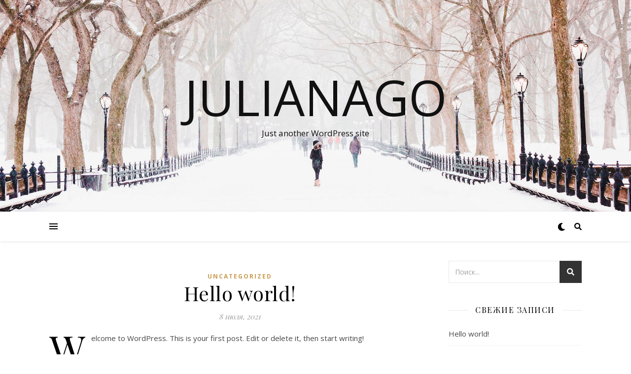

--- FILE ---
content_type: text/css
request_url: http://julianago.eu/wp-content/plugins/royal-elementor-addons/assets/css/frontend.min.css?ver=1.3.64
body_size: 40699
content:
button,hr,input{overflow:visible}progress,sub,sup{vertical-align:baseline}[class*=elementor-widget-wpr-] a,[data-elementor-type=wpr-theme-builder] ul.flex-direction-nav li a:hover,a{text-decoration:none}.wpr-magazine-grid .wpr-grid-image-wrap,.wpr-post-navigation{background-size:cover;background-position:center center}.wpr-post-nav-labels h5,.wpr-ticker-title-inner{-o-text-overflow:ellipsis;text-overflow:ellipsis;white-space:nowrap}.slick-slide.dragging img,.wpr-atc-not-clickable,.wpr-img-accordion-item-lightbox,.wpr-search-form-disable-submit-btn-yes .wpr-search-form-submit{pointer-events:none;pointer-events:none}.elementor-widget-wpr-my-account-pro .woocommerce-MyAccount-content .shop_table,.woocommerce-cart .cart-collaterals .cart_totals table,.wpr-cart-wrapper table.shop_table,.wpr-data-table{border-collapse:collapse}.elementor-widget-wpr-my-account-pro .wpr-my-account-tab .woocommerce-form-login__rememberme,.elementor-widghet-wpr-page-checkout .woocommerce-form-login__rememberme,.slick-initialized .slick-slide,.slick-slide img,.wpr-advanced-accordion .wpr-acc-panel-active,.wpr-cf-style-1 .wpr-comment-form-fields,.wpr-cf-style-4 .wpr-comment-form-fields,.wpr-comment-metadata p,.wpr-countdown-number,.wpr-countdown-separator span,.wpr-forms-container .checkbox-container.label-right .field-wrap,.wpr-forms-container .field-wrap.textarea-wrap .ninja-forms-field,.wpr-forms-container .wpcf7-form .wpcf7-submit,.wpr-logo-image img,.wpr-mobile-sub-offcanvas-open .wpr-mobile-sub-open .wpr-mobile-sub-menu,.wpr-nav-menu-bp-always .wpr-mobile-nav-menu-container,.wpr-post-nav-fixed.wpr-post-navigation a,.wpr-pr-show-text-yes .wpr-product-rating a,.wpr-product-price-separate .wpr-product-price del,.wpr-product-price-separate .wpr-product-price ins,.wpr-slider-video-btn i,.wpr-term-count,.wpr-timeline-centered .wpr-timeline-entry .wpr-extra-label>span,article,aside,details,figcaption,figure,footer,header,main,menu,nav,section{display:block}hr{-webkit-box-sizing:content-box;box-sizing:content-box;border:0;height:1px;margin:20px 0}code,kbd,pre,samp{font-family:monospace,monospace;font-size:1em}a{background-color:transparent;-webkit-text-decoration-skip:objects}.wpr-forms-container .caldera-grid .caldera-forms-gdpr-field-label a,.wpr-forms-container label.wpforms-error a,abbr[title]{text-decoration:underline}abbr[title]{-webkit-text-decoration:underline dotted;text-decoration:underline dotted}b,strong{font-weight:bolder}dfn{font-style:italic}mark{background-color:#ff0;color:#000}.wpr-flip-box-title a,.wpr-flip-box-title a:hover,.wpr-ticker-title a,.wpr-ticker-title:hover a,legend{color:inherit}small{font-size:80%}sub,sup{font-size:75%;line-height:0;position:relative}sub{bottom:-.25em}sup{top:-.5em}.woocommerce-MyAccount-navigation-link a,.wpr-acc-active .wpr-ti-open,.wpr-ajax-search-content a,.wpr-author-box-btn,.wpr-comment-metadata>*,.wpr-comment-reply a,.wpr-comments-navigation a,.wpr-comments-navigation span,.wpr-data-table img,.wpr-dual-title .first,.wpr-dual-title .second,.wpr-featured-media-caption span,.wpr-forms-container .nf-form-wrap .starrating .stars,.wpr-forms-container .wpforms-field-address,.wpr-forms-container .wpforms-field-phone,.wpr-forms-container .wpforms-page-indicator,.wpr-grid-cf-style-1 .inner-block>a,.wpr-grid-cf-style-1 .inner-block>span,.wpr-grid-cf-style-2 .inner-block>a,.wpr-grid-cf-style-2 .inner-block>span,.wpr-grid-filters li,.wpr-grid-filters li a,.wpr-grid-item-add-to-cart .inner-block>a,.wpr-grid-item-author .inner-block a,.wpr-grid-item-comments .inner-block a,.wpr-grid-item-content .inner-block,.wpr-grid-item-date .inner-block>span,.wpr-grid-item-excerpt .inner-block,.wpr-grid-item-lightbox .inner-block>span,.wpr-grid-item-likes .inner-block a,.wpr-grid-item-price .inner-block>span,.wpr-grid-item-read-more .inner-block a,.wpr-grid-item-sharing .inner-block>span,.wpr-grid-item-status .inner-block>span,.wpr-grid-item-time .inner-block>span,.wpr-grid-item-title .inner-block a,.wpr-grid-pagi-left-arrows,.wpr-grid-pagi-right-arrows,.wpr-grid-pagination .wpr-load-more-btn,.wpr-grid-pagination>a,.wpr-grid-pagination>span,.wpr-grid-product-categories .inner-block a,.wpr-grid-product-tags .inner-block a,.wpr-grid-sep-style-1 .inner-block>span,.wpr-grid-sep-style-2 .inner-block>span,.wpr-grid-tax-style-1 .inner-block a,.wpr-grid-tax-style-2 .inner-block a,.wpr-if-cfb-bottom .wpr-grid-pagination,.wpr-if-cfb-bottom .wpr-instagram-follow-btn-wrap,.wpr-img-accordion-item-description .inner-block,.wpr-img-accordion-sep-style-1 .inner-block>span,.wpr-img-accordion-sep-style-2 .inner-block>span,.wpr-insta-feed-item-caption .inner-block,.wpr-insta-feed-item-sharing .inner-block>span,.wpr-instagram-feed .inner-block,.wpr-my-account-tabs-horizontal .woocommerce-MyAccount-navigation-link,.wpr-nav-menu-horizontal .wpr-nav-menu>li,.wpr-post-info-custom-field a,.wpr-post-info-custom-field span,.wpr-post-info-horizontal li,.wpr-post-info-text span,.wpr-pricing-table-headding-inner,.wpr-product-media-caption span,.wpr-product-sales-badge span,.wpr-promo-box-btn,.wpr-promo-box-icon img,.wpr-slider-description p,.wpr-slider-sub-title h3,.wpr-slider-title *,.wpr-testimonial-meta-inner,.wpr-testimonial-meta-position-extra .wpr-testimonial-meta img,.wpr-testimonial-social-media,.wpr-ti-close,.wpr-timeline-centered .wpr-timeline-entry .wpr-timeline-entry-inner .wpr-data-wrap .wpr-title,.wpr-tweet .inner-block,.wpr-twitter-feed-sep-style-1 .inner-block>span,.wpr-twitter-follow-btn,audio,canvas,video{display:inline-block}audio:not([controls]){display:none;height:0}.wpr-pricing-table-icon img,img{display:block;border-style:none}svg:not(:root){overflow:hidden;display:inline}button,input{outline:0}button,select{text-transform:none}[type=reset],[type=submit],button,html [type=button]{-webkit-appearance:button}[type=button]::-moz-focus-inner,[type=reset]::-moz-focus-inner,[type=submit]::-moz-focus-inner,button::-moz-focus-inner{border-style:none;padding:0}[type=button]:-moz-focusring,[type=reset]:-moz-focusring,[type=submit]:-moz-focusring,button:-moz-focusring{outline:0}.slick-list:focus,[type=button]:focus,[type=button]:hover,[type=submit]:focus,[type=submit]:hover,button:focus,button:hover{outline:0}legend{-webkit-box-sizing:border-box;box-sizing:border-box;display:table;max-width:100%;padding:0;white-space:normal}progress{display:inline-block}textarea{overflow:auto;outline:0}[type=checkbox],[type=radio]{-webkit-box-sizing:border-box;box-sizing:border-box;padding:0;outline:0}[type=number]::-webkit-inner-spin-button,[type=number]::-webkit-outer-spin-button{height:auto;outline:0}[type=search],[type=search]:focus{-webkit-appearance:none!important;-moz-appearance:none!important;appearance:none!important;outline:0}[type=search]{-webkit-appearance:textfield;outline-offset:-2px}[type=search]::-webkit-search-cancel-button,[type=search]::-webkit-search-decoration{-webkit-appearance:none}::-webkit-file-upload-button{-webkit-appearance:button;font:inherit}summary{display:list-item}.elementor-editor-active .wpr-grid-pagination-infinite-scroll,.wpr-comment-form .comment-notes,.wpr-grid-filters-sep-left li:first-child .wpr-grid-filters-sep,.wpr-grid-filters-sep-right li:last-of-type .wpr-grid-filters-sep,.wpr-menu-offcanvas-back,.wpr-mobile-mega-menu a:after,.wpr-mobile-menu-display-dropdown .wpr-mobile-mega-menu li.wpr-menu-offcanvas-back-wrap,.wpr-mobile-nav-menu-container,.wpr-mobile-nav-menu:not(.wpr-mobile-mega-menu),.wpr-mobile-sub-mega-menu,.wpr-mobile-sub-menu,.wpr-mobile-toggle-text:last-child,.wpr-mobile-toggle-v5 .wpr-mobile-toggle-line:first-child,.wpr-nav-menu-bp-always .wpr-nav-menu-container,.wpr-pagination-finish,.wpr-pagination-loading,.wpr-post-info li:last-child:after,.wpr-tsa-hidden,[hidden],template{display:none}.ast-separate-container .ast-article-post,.ast-separate-container .ast-article-single{padding:0;border:none;background-color:transparent}.ast-separate-container .comment-respond{padding:0;background-color:transparent}.wpr-cart-wrapper dl.variation:after,.wpr-cart-wrapper dl.variation:before,.wpr-countdown-separator:last-of-type,.wpr-custom-chk-radio .wpcf7-acceptance input,.wpr-custom-chk-radio .wpcf7-checkbox input,.wpr-custom-chk-radio .wpcf7-radio input,.wpr-custom-chk-radio .wpforms-field-checkbox input,.wpr-custom-chk-radio .wpforms-field-gdpr-checkbox input,.wpr-custom-chk-radio .wpforms-field-radio input,.wpr-hidden-element,.wpr-mini-cart .blockOverlay,.wpr-mini-cart dl.variation:after,.wpr-mini-cart dl.variation:before,.wpr-mini-cart-icon-count-hidden,.wpr-mobile-nav-menu .sub-menu-toggle,.wpr-pagination-hidden,.wpr-popup-container .ps-scrollbar-x-rail,.wpr-popup-notification .wpr-popup-overlay,.wpr-rating-icon-empty:before{display:none!important}.wpr-cv-container,.wpr-slider-item-url{display:block;width:100%;height:100%;position:absolute;left:0;top:0;z-index:90}.wpr-cv-outer{display:table;width:100%;height:100%}.wpr-cv-inner{display:table-cell;vertical-align:middle}.wpr-no-transition-delay{-webkit-transition-delay:0s!important;-o-transition-delay:0s!important;transition-delay:0s!important}.wpr-enable-dropcap p:first-child:first-letter{float:left;padding-right:10px;font-size:50px;line-height:1}.wpr-tooltip{visibility:hidden;opacity:0;position:absolute;top:0;left:0;-webkit-transform:translateY(-100%);-ms-transform:translateY(-100%);transform:translateY(-100%);padding:6px 10px;border-radius:4px;font-size:15px;-webkit-transition:230ms ease-in-out;-o-transition:230ms ease-in-out;transition:230ms ease-in-out}.wpr-tooltip:before{content:"";position:absolute;left:10px;bottom:-5px;width:0;height:0;border-left:6px solid transparent;border-right:6px solid transparent;border-top-style:solid;border-top-width:6px}.wpr-mobile-nav-menu,.wpr-mobile-nav-menu ul,.wpr-nav-menu,.wpr-nav-menu ul{padding:0;margin:0;list-style:none;font-size:0}.elementor-widget-wpr-page-checkout .select2-selection,.elementor-widget-wpr-product-tabs .comment_container,.wpr-acc-search-input-wrap,.wpr-advanced-slider-wrap,.wpr-cart-wrapper .select2-selection,.wpr-data-table th,.wpr-feature-list-line-yes .wpr-feature-list-icon-wrap,.wpr-grid-item-inner,.wpr-grid-item-sharing .wpr-post-sharing,.wpr-grid-media-wrap,.wpr-image-hotspots,.wpr-img-accordion-item-lightbox .inner-block,.wpr-insta-feed-item-sharing .wpr-post-sharing,.wpr-instagram-feed-cont,.wpr-mega-menu,.wpr-member-overlay-content,.wpr-mini-cart-btn-icon i,.wpr-mobile-menu-display-offcanvas .wpr-mobile-mega-menu,.wpr-nav-menu li,.wpr-onepage-nav-item,.wpr-popup-container,.wpr-post-info li,.wpr-pricing-table,.wpr-pricing-table-feature-inner span,.wpr-product-media-wrap .flex-direction-nav li,.wpr-sub-menu-position-inline .wpr-sub-menu a,.wpr-table-td,.wpr-table-text,.wpr-table-tr-before,.wpr-timeline-centered .wpr-timeline-entry .wpr-timeline-entry-inner,.wpr-twitter-feed-cont,ul.wpr-woo-mini-cart{position:relative}.wpr-nav-menu .wpr-menu-item{display:block;position:relative;z-index:1}.wpr-mobile-nav-menu>li>a,.wpr-nav-menu>li>a{font-size:16px;line-height:1}.elementor-widget-wpr-my-account-pro .woocommerce-Message,.elementor-widget-wpr-page-checkout .checkout_coupon p:first-child,.elementor-widget-wpr-page-checkout form .form-row,.woocommerce div.product .wpr-product-add-to-cart form.cart,.woocommerce div.product .wpr-product-add-to-cart form.cart .variations,.woocommerce div.product .wpr-product-add-to-cart form.cart div.quantity,.woocommerce div.product .wpr-product-tabs .woocommerce-tabs .panel,.wpr-added-tc-title p,.wpr-advanced-accordion .wpr-acc-panel div,.wpr-advanced-accordion .wpr-acc-panel p,.wpr-ajax-desc,.wpr-archive-title,.wpr-author-box-name,.wpr-author-box-title,.wpr-button-tooltip p,.wpr-button-tooltip-a p,.wpr-button-tooltip-b p,.wpr-cart-wrapper form .form-row,.wpr-dual-title,.wpr-feature-list-description,.wpr-feature-list-title,.wpr-flip-carousel .flipster__nav,.wpr-grid-sort-heading *,.wpr-hotspot-tooltip p,.wpr-logo-description,.wpr-mini-cart-sidebar .wpr-close-cart h2,.wpr-mobile-nav-menu li,.wpr-my-account-tab .woocommerce-order-downloads,.wpr-my-account-tab p,.wpr-my-account-tab table.shop_table,.wpr-page-list p,.wpr-post-title,.wpr-product-filter-title,.wpr-product-media-wrap .slick-track,.wpr-product-tabs p,.wpr-product-title,.wpr-products-result-count .woocommerce-result-count,.wpr-twitter-feed p,.wpr-twitter-feed-header p,.wpr-twitter-feed-item-username{margin:0}.wpr-nav-menu-horizontal .wpr-nav-menu>li:first-child,.wpr-pointer-line-fx .wpr-nav-menu-horizontal>li:first-child .wpr-menu-item,.wpr-pointer-none .wpr-nav-menu-horizontal>li:first-child .wpr-menu-item{padding-left:0!important;margin-left:0!important}.wpr-nav-menu-horizontal .wpr-nav-menu>li:last-child,.wpr-pointer-line-fx .wpr-nav-menu-horizontal>li:last-child .wpr-menu-item,.wpr-pointer-none .wpr-nav-menu-horizontal>li:last-child .wpr-menu-item{padding-right:0!important;margin-right:0!important}.wpr-both-sided-timeline .wpr-left-aligned .wpr-data-wrap:after,.wpr-flip-box-animation-push.wpr-flip-box-anim-direction-left .wpr-flip-box-back,.wpr-flip-box-animation-push.wpr-flip-box-anim-direction-right .wpr-flip-box-active .wpr-flip-box-front,.wpr-flip-box-animation-slide.wpr-flip-box-anim-direction-left .wpr-flip-box-back,.wpr-one-sided-timeline-left .wpr-left-aligned .wpr-data-wrap:after,div[class*=wpr-main-menu-align-] .wpr-nav-menu-vertical .wpr-nav-menu>li>.wpr-sub-mega-menu,div[class*=wpr-main-menu-align-] .wpr-nav-menu-vertical .wpr-nav-menu>li>.wpr-sub-menu{left:100%}.wpr-ba-horizontal .wpr-ba-label-2,.wpr-main-menu-align-center .wpr-nav-menu-vertical .wpr-menu-item .wpr-sub-icon,.wpr-main-menu-align-left .wpr-nav-menu-vertical .wpr-menu-item .wpr-sub-icon,.wpr-mobile-menu-drdown-align-right .wpr-mobile-mega-menu-wrap,.wpr-mobile-menu-drdown-align-right .wpr-mobile-nav-menu:not(.wpr-mobile-mega-menu),.wpr-onepage-nav-hr-right .wpr-onepage-nav,.wpr-post-info-align-right .wpr-post-info-vertical li:after,.wpr-post-nav-fixed.wpr-post-nav-next,.wpr-swiper-button-next,.wpr-tabs-position-left.wpr-tabs-triangle-type-inner>.elementor-widget-container>.wpr-tabs>.wpr-tabs-wrap>.wpr-tab:before{right:0}.wpr-ba-horizontal .wpr-ba-label-1,.wpr-flip-box-animation-push.wpr-flip-box-anim-direction-left .wpr-flip-box-active .wpr-flip-box-back,.wpr-flip-box-animation-slide.wpr-flip-box-anim-direction-left .wpr-flip-box-active .wpr-flip-box-back,.wpr-main-menu-align-right .wpr-nav-menu-vertical .wpr-sub-icon,.wpr-mega-menu-pos-default .wpr-sub-mega-menu,.wpr-mobile-menu-display-offcanvas .wpr-mobile-mega-menu>.wpr-mobile-sub-open>.wpr-mobile-sub-menu,.wpr-mobile-menu-drdown-align-left .wpr-mobile-mega-menu-wrap,.wpr-mobile-menu-drdown-align-left .wpr-mobile-nav-menu:not(.wpr-mobile-mega-menu),.wpr-mobile-sub-offcanvas-open .wpr-mobile-sub-open>.wpr-mobile-sub-mega-menu,.wpr-onepage-nav-hr-left .wpr-onepage-nav,.wpr-post-info-align-left .wpr-post-info-vertical li:after,.wpr-post-nav-fixed.wpr-post-nav-prev,.wpr-swiper-button-prev,.wpr-switcher-style-dual.wpr-switcher-label-style-outer>.elementor-widget-container>.wpr-content-toggle>.wpr-switcher-container[data-active-switcher*="1"] .wpr-switcher-bg,.wpr-tabs-position-right.wpr-tabs-triangle-type-inner>.elementor-widget-container>.wpr-tabs>.wpr-tabs-wrap>.wpr-tab:before{left:0}.wpr-ajax-search-content,.wpr-comments-navigation-left,.wpr-feature-list-align-flex-start .wpr-feature-list-description,.wpr-feature-list-align-flex-start .wpr-feature-list-title,.wpr-logo-position-left .wpr-logo-text,.wpr-logo-position-right .wpr-logo-text,.wpr-main-menu-align-left .wpr-nav-menu-horizontal .wpr-nav-menu,.wpr-main-menu-align-left .wpr-nav-menu-vertical .wpr-menu-item,.wpr-main-menu-align-left .wpr-nav-menu-vertical .wpr-sub-menu li a,.wpr-prbar-layout-hr-line .wpr-prbar-subtitle,.wpr-pricing-table-heading-left .wpr-pricing-table-title-wrap,.wpr-pricing-table-heading-right .wpr-pricing-table-title-wrap,.wpr-right-aligned .wpr-extra-label .wpr-label,.wpr-right-aligned .wpr-extra-label .wpr-sub-label,.wpr-taxonomy-list li,.wpr-testimonial-image-position-left .wpr-testimonial-meta-content-wrap,.wpr-testimonial-meta-align-left .wpr-testimonial-meta,.wpr-tf-header-user p,.wpr-tf-statistics{text-align:left}.pswp__caption__center,.wpr-ba-divider-icons .fa,.wpr-charts-error-notice,.wpr-comments-navigation-center,.wpr-comments-navigation-justify,.wpr-data-fetch .wpr-ajax-search-pagination,.wpr-feature-list-center .wpr-feature-list-content-wrap,.wpr-grid-item-likes .inner-block a,.wpr-grid-pagination-center .wpr-grid-pagination,.wpr-grid-pagination-infinite-scroll,.wpr-grid-pagination-justify .wpr-grid-pagination,.wpr-image-accordion-item,.wpr-insta-feed-content-wrap,.wpr-logo-position-center .wpr-logo-text,.wpr-main-menu-align-center .wpr-nav-menu-horizontal .wpr-nav-menu,.wpr-main-menu-align-center .wpr-nav-menu-vertical .wpr-menu-item,.wpr-mobile-menu-item-align-center .wpr-mobile-nav-menu,.wpr-onepage-nav-item .wpr-tooltip,.wpr-post-navigation i,.wpr-pricing-table-heading,.wpr-product-add-to-cart a.added_to_cart,.wpr-table-td-pag,.wpr-testimonial-meta-align-center .wpr-testimonial-meta{text-align:center}.wpr-comment-reply-separate.wpr-comment-reply-align-right .wpr-comment-reply,.wpr-comments-navigation-right,.wpr-feature-list-align-flex-end .wpr-feature-list-description,.wpr-feature-list-align-flex-end .wpr-feature-list-title,.wpr-feature-list-right .wpr-feature-list-content-wrap,.wpr-grid-sorting .woocommerce-ordering,.wpr-left-aligned .wpr-extra-label .wpr-label,.wpr-left-aligned .wpr-extra-label .wpr-sub-label,.wpr-main-menu-align-right .wpr-nav-menu-horizontal .wpr-nav-menu,.wpr-main-menu-align-right .wpr-nav-menu-vertical .wpr-menu-item,.wpr-main-menu-align-right .wpr-nav-menu-vertical .wpr-sub-menu li a,.wpr-mobile-menu-item-align-right .wpr-mobile-nav-menu,.wpr-testimonial-image-position-right .wpr-testimonial-meta-content-wrap,.wpr-testimonial-meta-align-right .wpr-testimonial-meta{text-align:right}@media screen and (min-width:2400px){.wpr-main-menu-align--widescreencenter .wpr-nav-menu-vertical .wpr-menu-item .wpr-sub-icon,.wpr-main-menu-align--widescreenleft .wpr-nav-menu-vertical .wpr-menu-item .wpr-sub-icon{right:0}.wpr-main-menu-align--widescreenleft .wpr-nav-menu-horizontal .wpr-nav-menu,.wpr-main-menu-align--widescreenleft .wpr-nav-menu-vertical .wpr-menu-item{text-align:left}.wpr-main-menu-align--widescreencenter .wpr-nav-menu-horizontal .wpr-nav-menu,.wpr-main-menu-align--widescreencenter .wpr-nav-menu-vertical .wpr-menu-item{text-align:center}.wpr-main-menu-align--widescreenright .wpr-nav-menu-horizontal .wpr-nav-menu,.wpr-main-menu-align--widescreenright .wpr-nav-menu-vertical .wpr-menu-item{text-align:right}}@media screen and (max-width:1221px){.wpr-main-menu-align--laptopcenter .wpr-nav-menu-vertical .wpr-menu-item .wpr-sub-icon,.wpr-main-menu-align--laptopleft .wpr-nav-menu-vertical .wpr-menu-item .wpr-sub-icon{right:0}.wpr-main-menu-align--laptopleft .wpr-nav-menu-horizontal .wpr-nav-menu,.wpr-main-menu-align--laptopleft .wpr-nav-menu-vertical .wpr-menu-item{text-align:left}.wpr-main-menu-align--laptopcenter .wpr-nav-menu-horizontal .wpr-nav-menu,.wpr-main-menu-align--laptopcenter .wpr-nav-menu-vertical .wpr-menu-item{text-align:center}.wpr-main-menu-align--laptopright .wpr-nav-menu-horizontal .wpr-nav-menu,.wpr-main-menu-align--laptopright .wpr-nav-menu-vertical .wpr-menu-item{text-align:right}}@media screen and (max-width:1200px){.wpr-main-menu-align--tablet_extracenter .wpr-nav-menu-vertical .wpr-menu-item .wpr-sub-icon,.wpr-main-menu-align--tablet_extraleft .wpr-nav-menu-vertical .wpr-menu-item .wpr-sub-icon{right:0}.wpr-main-menu-align--tablet_extraleft .wpr-nav-menu-horizontal .wpr-nav-menu,.wpr-main-menu-align--tablet_extraleft .wpr-nav-menu-vertical .wpr-menu-item{text-align:left}.wpr-main-menu-align--tablet_extracenter .wpr-nav-menu-horizontal .wpr-nav-menu,.wpr-main-menu-align--tablet_extracenter .wpr-nav-menu-vertical .wpr-menu-item{text-align:center}.wpr-main-menu-align--tablet_extraright .wpr-nav-menu-horizontal .wpr-nav-menu,.wpr-main-menu-align--tablet_extraright .wpr-nav-menu-vertical .wpr-menu-item{text-align:right}}@media screen and (max-width:1024px){.wpr-main-menu-align--tabletcenter .wpr-nav-menu-vertical .wpr-menu-item .wpr-sub-icon,.wpr-main-menu-align--tabletleft .wpr-nav-menu-vertical .wpr-menu-item .wpr-sub-icon{right:0}.wpr-main-menu-align--tabletleft .wpr-nav-menu-horizontal .wpr-nav-menu,.wpr-main-menu-align--tabletleft .wpr-nav-menu-vertical .wpr-menu-item{text-align:left}.wpr-main-menu-align--tabletcenter .wpr-nav-menu-horizontal .wpr-nav-menu,.wpr-main-menu-align--tabletcenter .wpr-nav-menu-vertical .wpr-menu-item{text-align:center}.wpr-main-menu-align--tabletright .wpr-nav-menu-horizontal .wpr-nav-menu,.wpr-main-menu-align--tabletright .wpr-nav-menu-vertical .wpr-menu-item{text-align:right}.wpr-magazine-grid.wpr-mgzn-grid-1-2 article:first-child,.wpr-magazine-grid.wpr-mgzn-grid-1-3 article:first-child{-ms-grid-column-span:3!important;grid-column-end:3!important}.wpr-magazine-grid.wpr-mgzn-grid-1-1-1,.wpr-magazine-grid.wpr-mgzn-grid-1-1-3,.wpr-magazine-grid.wpr-mgzn-grid-1-2,.wpr-magazine-grid.wpr-mgzn-grid-1-4,.wpr-magazine-grid.wpr-mgzn-grid-1vh-3h,.wpr-magazine-grid.wpr-mgzn-grid-2-3,.wpr-magazine-grid.wpr-mgzn-grid-4-h.wpr-mgzn-grid-rows-1,.wpr-magazine-grid.wpr-mgzn-grid-4-h.wpr-mgzn-grid-rows-2,.wpr-magazine-grid.wpr-mgzn-grid-4-h.wpr-mgzn-grid-rows-3{-ms-grid-columns:1fr 1fr!important;grid-template-columns:1fr 1fr!important}.wpr-magazine-grid.wpr-mgzn-grid-1-2{-ms-grid-rows:1fr 1fr 1fr;grid-template-rows:1fr 1fr 1fr}.wpr-magazine-grid.wpr-mgzn-grid-1-1-1>:first-child,.wpr-magazine-grid.wpr-mgzn-grid-1-1-2>:first-child,.wpr-magazine-grid.wpr-mgzn-grid-1-1-3>:first-child,.wpr-magazine-grid.wpr-mgzn-grid-1-2>:first-child,.wpr-magazine-grid.wpr-mgzn-grid-1-3>:first-child,.wpr-magazine-grid.wpr-mgzn-grid-1-4>:first-child,.wpr-magazine-grid.wpr-mgzn-grid-2-1-2>:first-child,.wpr-magazine-grid.wpr-mgzn-grid-2-3>:first-child,.wpr-magazine-grid.wpr-mgzn-grid-4-h.wpr-mgzn-grid-rows-1>:first-child,.wpr-magazine-grid.wpr-mgzn-grid-4-h.wpr-mgzn-grid-rows-2>:first-child,.wpr-magazine-grid.wpr-mgzn-grid-4-h.wpr-mgzn-grid-rows-3>:first-child{-ms-grid-row:1;-ms-grid-column:1}.wpr-magazine-grid.wpr-mgzn-grid-1-1-1>:nth-child(2),.wpr-magazine-grid.wpr-mgzn-grid-1-1-2>:nth-child(2),.wpr-magazine-grid.wpr-mgzn-grid-1-1-3>:nth-child(2),.wpr-magazine-grid.wpr-mgzn-grid-1-2>:nth-child(2),.wpr-magazine-grid.wpr-mgzn-grid-1-3>:nth-child(2),.wpr-magazine-grid.wpr-mgzn-grid-1-4>:nth-child(2),.wpr-magazine-grid.wpr-mgzn-grid-2-1-2>:nth-child(2),.wpr-magazine-grid.wpr-mgzn-grid-2-3>:nth-child(2),.wpr-magazine-grid.wpr-mgzn-grid-4-h.wpr-mgzn-grid-rows-1>:nth-child(2),.wpr-magazine-grid.wpr-mgzn-grid-4-h.wpr-mgzn-grid-rows-2>:nth-child(2),.wpr-magazine-grid.wpr-mgzn-grid-4-h.wpr-mgzn-grid-rows-3>:nth-child(2){-ms-grid-row:1;-ms-grid-column:2}.wpr-magazine-grid.wpr-mgzn-grid-1-1-1>:nth-child(3),.wpr-magazine-grid.wpr-mgzn-grid-1-1-2>:nth-child(3),.wpr-magazine-grid.wpr-mgzn-grid-1-1-3>:nth-child(3),.wpr-magazine-grid.wpr-mgzn-grid-1-2>:nth-child(3),.wpr-magazine-grid.wpr-mgzn-grid-1-3>:nth-child(3),.wpr-magazine-grid.wpr-mgzn-grid-1-4>:nth-child(3),.wpr-magazine-grid.wpr-mgzn-grid-2-1-2>:nth-child(3),.wpr-magazine-grid.wpr-mgzn-grid-2-3>:nth-child(3),.wpr-magazine-grid.wpr-mgzn-grid-4-h.wpr-mgzn-grid-rows-1>:nth-child(3),.wpr-magazine-grid.wpr-mgzn-grid-4-h.wpr-mgzn-grid-rows-2>:nth-child(3),.wpr-magazine-grid.wpr-mgzn-grid-4-h.wpr-mgzn-grid-rows-3>:nth-child(3){-ms-grid-row:2;-ms-grid-column:1}.wpr-magazine-grid.wpr-mgzn-grid-1-1-1>:nth-child(4),.wpr-magazine-grid.wpr-mgzn-grid-1-1-2>:nth-child(4),.wpr-magazine-grid.wpr-mgzn-grid-1-1-3>:nth-child(4),.wpr-magazine-grid.wpr-mgzn-grid-1-2>:nth-child(4),.wpr-magazine-grid.wpr-mgzn-grid-1-3>:nth-child(4),.wpr-magazine-grid.wpr-mgzn-grid-1-4>:nth-child(4),.wpr-magazine-grid.wpr-mgzn-grid-2-1-2>:nth-child(4),.wpr-magazine-grid.wpr-mgzn-grid-2-3>:nth-child(4),.wpr-magazine-grid.wpr-mgzn-grid-4-h.wpr-mgzn-grid-rows-1>:nth-child(4),.wpr-magazine-grid.wpr-mgzn-grid-4-h.wpr-mgzn-grid-rows-2>:nth-child(4),.wpr-magazine-grid.wpr-mgzn-grid-4-h.wpr-mgzn-grid-rows-3>:nth-child(4){-ms-grid-row:2;-ms-grid-column:2}.wpr-magazine-grid.wpr-mgzn-grid-1-1-2>:nth-child(5),.wpr-magazine-grid.wpr-mgzn-grid-1-1-3>:nth-child(5),.wpr-magazine-grid.wpr-mgzn-grid-1-2>:nth-child(5),.wpr-magazine-grid.wpr-mgzn-grid-1-3>:nth-child(5),.wpr-magazine-grid.wpr-mgzn-grid-1-4>:nth-child(5),.wpr-magazine-grid.wpr-mgzn-grid-2-1-2>:nth-child(5),.wpr-magazine-grid.wpr-mgzn-grid-2-3>:nth-child(5),.wpr-magazine-grid.wpr-mgzn-grid-4-h.wpr-mgzn-grid-rows-2>:nth-child(5),.wpr-magazine-grid.wpr-mgzn-grid-4-h.wpr-mgzn-grid-rows-3>:nth-child(5){-ms-grid-row:3;-ms-grid-column:1}.wpr-magazine-grid.wpr-mgzn-grid-1-1-2>:nth-child(6),.wpr-magazine-grid.wpr-mgzn-grid-1-1-3>:nth-child(6),.wpr-magazine-grid.wpr-mgzn-grid-1-2>:nth-child(6),.wpr-magazine-grid.wpr-mgzn-grid-1-3>:nth-child(6),.wpr-magazine-grid.wpr-mgzn-grid-1-4>:nth-child(6),.wpr-magazine-grid.wpr-mgzn-grid-2-1-2>:nth-child(6),.wpr-magazine-grid.wpr-mgzn-grid-2-3>:nth-child(6),.wpr-magazine-grid.wpr-mgzn-grid-4-h.wpr-mgzn-grid-rows-2>:nth-child(6),.wpr-magazine-grid.wpr-mgzn-grid-4-h.wpr-mgzn-grid-rows-3>:nth-child(6){-ms-grid-row:3;-ms-grid-column:2}.wpr-magazine-grid.wpr-mgzn-grid-1-1-2,.wpr-magazine-grid.wpr-mgzn-grid-1-3,.wpr-magazine-grid.wpr-mgzn-grid-2-1-2{-ms-grid-columns:1fr 1fr!important;grid-template-columns:1fr 1fr!important;-ms-grid-rows:1fr 1fr 1fr!important;grid-template-rows:1fr 1fr 1fr!important}.wpr-magazine-grid.wpr-mgzn-grid-1-3 article:first-child{-ms-grid-row-span:2!important;grid-row-end:2!important}.wpr-magazine-grid.wpr-mgzn-grid-1-3 article:nth-child(2){-ms-grid-column:1!important;grid-column-start:1!important;-ms-grid-column-span:2!important;grid-column-end:3!important}.wpr-magazine-grid.wpr-mgzn-grid-1-1-3,.wpr-magazine-grid.wpr-mgzn-grid-1-4{-ms-grid-rows:(1fr)[3];grid-template-rows:repeat(3,1fr)}.wpr-magazine-grid.wpr-mgzn-grid-1-4 article:first-child{-ms-grid-column:1;grid-column-start:1;-ms-grid-column-span:2;grid-column-end:3;-ms-grid-row-span:1!important;grid-row-end:1!important}.wpr-magazine-grid.wpr-mgzn-grid-1-1-2 article:first-child{-ms-grid-column-span:3;grid-column-end:3;-ms-grid-row:1;grid-row-start:1;-ms-grid-row-span:1;grid-row-end:2}.wpr-magazine-grid.wpr-mgzn-grid-1-1-2 article:nth-child(2),.wpr-magazine-grid.wpr-mgzn-grid-2-1-2 article:nth-child(2){-ms-grid-row:2;grid-row-start:2;-ms-grid-column-span:2;grid-column-end:3;-ms-grid-column:1;grid-column-start:1}.wpr-magazine-grid.wpr-mgzn-grid-1-1-2 article:nth-child(2){-ms-grid-row-span:1;grid-row-end:3}.wpr-magazine-grid.wpr-mgzn-grid-1-1-1{-ms-grid-rows:1fr 1fr!important;grid-template-rows:1fr 1fr!important}.wpr-magazine-grid.wpr-mgzn-grid-1-1-1 article:nth-child(2){-ms-grid-column:1;grid-column-start:1;-ms-grid-column-span:2;grid-column-end:3;-ms-grid-row:1;grid-row-start:1}.wpr-magazine-grid.wpr-mgzn-grid-1-1-3 article:first-child{-ms-grid-column:1;grid-column-start:1;-ms-grid-column-span:2;grid-column-end:3;-ms-grid-row-span:2;grid-row-end:2}.wpr-magazine-grid.wpr-mgzn-grid-1-1-3 article:nth-child(2){-ms-grid-row:2;grid-row-start:2;-ms-grid-column:1;grid-column-start:1;-ms-grid-column-span:1;grid-column-end:2}.wpr-magazine-grid.wpr-mgzn-grid-1-1-3 article:nth-child(3){-ms-grid-row:2;grid-row-start:2;-ms-grid-column:2;grid-column-start:2;-ms-grid-column-span:1;grid-column-end:3}.wpr-magazine-grid.wpr-mgzn-grid-1-1-3 article:nth-child(4){-ms-grid-row:3;grid-row-start:3;-ms-grid-column:1;grid-column-start:1;-ms-grid-column-span:1;grid-column-end:2}.wpr-magazine-grid.wpr-mgzn-grid-1-1-3 article:nth-child(5){-ms-grid-row:3;grid-row-start:3;-ms-grid-column:2;grid-column-start:2;-ms-grid-column-span:1;grid-column-end:3}.wpr-magazine-grid.wpr-mgzn-grid-2-3,.wpr-magazine-grid.wpr-mgzn-grid-4-h.wpr-mgzn-grid-rows-3{-ms-grid-rows:(1fr)[6]!important;grid-template-rows:repeat(6,1fr)!important}.wpr-magazine-grid.wpr-mgzn-grid-2-3>:nth-child(7),.wpr-magazine-grid.wpr-mgzn-grid-4-h.wpr-mgzn-grid-rows-2>:nth-child(7),.wpr-magazine-grid.wpr-mgzn-grid-4-h.wpr-mgzn-grid-rows-3>:nth-child(7){-ms-grid-row:4;-ms-grid-column:1}.wpr-magazine-grid.wpr-mgzn-grid-2-3>:nth-child(8),.wpr-magazine-grid.wpr-mgzn-grid-4-h.wpr-mgzn-grid-rows-2>:nth-child(8),.wpr-magazine-grid.wpr-mgzn-grid-4-h.wpr-mgzn-grid-rows-3>:nth-child(8){-ms-grid-row:4;-ms-grid-column:2}.wpr-magazine-grid.wpr-mgzn-grid-2-3>:nth-child(9),.wpr-magazine-grid.wpr-mgzn-grid-4-h.wpr-mgzn-grid-rows-3>:nth-child(9){-ms-grid-row:5;-ms-grid-column:1}.wpr-magazine-grid.wpr-mgzn-grid-2-3>:nth-child(10),.wpr-magazine-grid.wpr-mgzn-grid-4-h.wpr-mgzn-grid-rows-3>:nth-child(10){-ms-grid-row:5;-ms-grid-column:2}.wpr-magazine-grid.wpr-mgzn-grid-2-3>:nth-child(11),.wpr-magazine-grid.wpr-mgzn-grid-4-h.wpr-mgzn-grid-rows-3>:nth-child(11){-ms-grid-row:6;-ms-grid-column:1}.wpr-magazine-grid.wpr-mgzn-grid-2-3>:nth-child(12),.wpr-magazine-grid.wpr-mgzn-grid-4-h.wpr-mgzn-grid-rows-3>:nth-child(12){-ms-grid-row:6;-ms-grid-column:2}.wpr-magazine-grid.wpr-mgzn-grid-2-3 article:first-child{-ms-grid-column:1;grid-column-start:1;-ms-grid-column-span:1;grid-column-end:2;-ms-grid-row:1;grid-row-start:1;-ms-grid-row-span:3;grid-row-end:4}.wpr-magazine-grid.wpr-mgzn-grid-2-3 article:nth-child(2){-ms-grid-column:1;grid-column-start:1;-ms-grid-column-span:1;grid-column-end:2;-ms-grid-row:4;grid-row-start:4;-ms-grid-row-span:3;grid-row-end:7}.wpr-magazine-grid.wpr-mgzn-grid-2-3 article:nth-child(3),.wpr-magazine-grid.wpr-mgzn-grid-2-3 article:nth-child(4),.wpr-magazine-grid.wpr-mgzn-grid-2-3 article:nth-child(5){-ms-grid-column:2;grid-column-start:2;-ms-grid-column-span:1;grid-column-end:3;-ms-grid-row-span:2}.wpr-magazine-grid.wpr-mgzn-grid-2-3 article:nth-child(3){-ms-grid-row:1;grid-row-start:1;grid-row-end:3}.wpr-magazine-grid.wpr-mgzn-grid-2-3 article:nth-child(4){-ms-grid-row:3;grid-row-start:3;grid-row-end:5}.wpr-magazine-grid.wpr-mgzn-grid-2-3 article:nth-child(5){-ms-grid-row:5;grid-row-start:5;grid-row-end:7}.wpr-magazine-grid.wpr-mgzn-grid-4-h.wpr-mgzn-grid-rows-1{-ms-grid-rows:(1fr)[2]!important;grid-template-rows:repeat(2,1fr)!important}.wpr-magazine-grid.wpr-mgzn-grid-4-h.wpr-mgzn-grid-rows-2{-ms-grid-rows:(1fr)[4]!important;grid-template-rows:repeat(4,1fr)!important}}@media screen and (max-width:880px){.wpr-main-menu-align--mobile_extracenter .wpr-nav-menu-vertical .wpr-menu-item .wpr-sub-icon,.wpr-main-menu-align--mobile_extraleft .wpr-nav-menu-vertical .wpr-menu-item .wpr-sub-icon{right:0}.wpr-main-menu-align--mobile_extraleft .wpr-nav-menu-horizontal .wpr-nav-menu,.wpr-main-menu-align--mobile_extraleft .wpr-nav-menu-vertical .wpr-menu-item{text-align:left}.wpr-main-menu-align--mobile_extracenter .wpr-nav-menu-horizontal .wpr-nav-menu,.wpr-main-menu-align--mobile_extracenter .wpr-nav-menu-vertical .wpr-menu-item{text-align:center}.wpr-main-menu-align--mobile_extraright .wpr-nav-menu-horizontal .wpr-nav-menu,.wpr-main-menu-align--mobile_extraright .wpr-nav-menu-vertical .wpr-menu-item{text-align:right}}.wpr-nav-menu .wpr-sub-menu{display:none;position:absolute;z-index:9999;width:180px;text-align:left;list-style:none;margin:0}.wpr-ba-vertical .wpr-ba-label-1,.wpr-flip-box-animation-push.wpr-flip-box-anim-direction-up .wpr-flip-box-active .wpr-flip-box-back,.wpr-flip-box-animation-slide.wpr-flip-box-anim-direction-up .wpr-flip-box-active .wpr-flip-box-back,.wpr-nav-menu-vertical .wpr-nav-menu>li>.wpr-sub-mega-menu,.wpr-nav-menu-vertical .wpr-nav-menu>li>.wpr-sub-menu,.wpr-onepage-nav-vr-top .wpr-onepage-nav,.wpr-pointer-line-fx.wpr-pointer-fx-drop .wpr-active-menu-item:before,.wpr-pricing-table-badge-cyrcle,.wpr-promo-box-badge-cyrcle{top:0}.wpr-sub-menu-position-inline .wpr-nav-menu-vertical .wpr-sub-menu{position:static;width:100%!important;text-align:center!important;margin-left:0!important}.wpr-nav-menu .wpr-sub-menu .wpr-sub-menu{top:0;left:100%}.wpr-sub-menu .wpr-sub-menu-item{display:block;font-size:14px}.wpr-nav-menu-horizontal .wpr-menu-item .wpr-sub-icon{margin-left:7px;text-indent:0}.wpr-nav-menu:not(.wpr-mega-menu) .wpr-sub-icon{position:absolute;top:48%;transform:translateY(-50%);-ms-transform:translateY(-50%);-webkit-transform:translateY(-50%)}.wpr-nav-menu:not(.wpr-mega-menu) .wpr-sub-icon-rotate{-webkit-transform:rotate(-90deg) translateX(80%);-ms-transform:rotate(-90deg) translateX(80%);transform:rotate(-90deg) translateX(80%)}.wpr-mobile-divider-yes .wpr-mobile-menu-item,.wpr-sub-divider-yes .wpr-sub-menu li:not(:last-child){border-bottom-style:solid}.wpr-mobile-nav-menu:not(.wpr-mobile-mega-menu){position:absolute;z-index:9999}.wpr-grid-slider-nav-align-bottom-center .wpr-grid-slider-arrow-container,.wpr-grid-slider-nav-align-bottom-center .wpr-swiper-nav-wrap,.wpr-grid-slider-nav-align-top-center .wpr-grid-slider-arrow-container,.wpr-grid-slider-nav-align-top-center .wpr-swiper-nav-wrap,.wpr-mobile-menu-drdown-align-center .wpr-mobile-mega-menu-wrap,.wpr-mobile-menu-drdown-align-center .wpr-mobile-nav-menu:not(.wpr-mobile-mega-menu),.wpr-post-info-align-center .wpr-post-info-vertical li:after,.wpr-slider-nav-align-bottom-center .wpr-slider-arrow-container,.wpr-slider-nav-align-top-center .wpr-slider-arrow-container,.wpr-testimonial-nav-align-bottom-center .wpr-testimonial-arrow-container,.wpr-testimonial-nav-align-top-center .wpr-testimonial-arrow-container{left:50%;-webkit-transform:translateX(-50%);-ms-transform:translateX(-50%);transform:translateX(-50%)}.wpr-grid-orderby span,.wpr-mobile-menu-item,.wpr-mobile-sub-menu-item{position:relative;display:block}.wpr-mobile-nav-menu .menu-item-has-children>a:after{position:absolute;right:0;top:50%;transform:translateY(-50%);-ms-transform:translateY(-50%);-webkit-transform:translateY(-50%)}.wpr-mobile-menu-item-align-left .wpr-mobile-sub-menu a:before{content:' ';display:inline-block;width:10px}.wpr-mobile-menu-item-align-left .wpr-mobile-sub-menu .wpr-mobile-sub-menu a:before{width:20px}.wpr-mobile-menu-item-align-right .wpr-mobile-nav-menu .menu-item-has-children>a:after{right:auto!important;left:0}div[class*=wpr-sub-icon-] .wpr-mobile-nav-menu .menu-item-has-children>a:after{font-family:"Font Awesome 5 Free";font-size:12px;font-weight:900;font-style:normal;text-decoration:none;line-height:1;letter-spacing:0;text-rendering:auto;-webkit-font-smoothing:antialiased}.wpr-sub-icon-caret-down .wpr-mobile-nav-menu .menu-item-has-children>a:after,.wpr-sub-icon-caret-down .wpr-sub-icon:before{content:"\f0d7"}.wpr-sub-icon-angle-down .wpr-mobile-nav-menu .menu-item-has-children>a:after,.wpr-sub-icon-angle-down .wpr-sub-icon:before{content:"\f107"}.wpr-sub-icon-chevron-down .wpr-mobile-nav-menu .menu-item-has-children>a:after,.wpr-sub-icon-chevron-down .wpr-sub-icon:before{content:"\f078"}.wpr-sub-icon-plus .wpr-mobile-nav-menu .menu-item-has-children>a:after,.wpr-sub-icon-plus .wpr-sub-icon:before{content:"\f067"}.wpr-grid-item-separator .inner-block,.wpr-mobile-toggle-wrap,.wpr-twitter-feed-item-separator{font-size:0;line-height:0}.wpr-mobile-toggle{display:inline-block;padding:7px;cursor:pointer;border-style:solid;text-align:center}.elementor-widget-wpr-product-tabs.wpr-forms-submit-justify .form-submit input,.wpr-comment-form-author input,.wpr-comment-form-email input,.wpr-comment-form-text,.wpr-comment-form-text textarea,.wpr-comment-form-url input,.wpr-extra-label .wpr-label,.wpr-extra-label .wpr-sub-label,.wpr-flip-box-image img,.wpr-mailchimp-email input,.wpr-mailchimp-email label,.wpr-mailchimp-first-name input,.wpr-mailchimp-first-name label,.wpr-mailchimp-last-name input,.wpr-mailchimp-last-name label,.wpr-mailchimp-phone-number input,.wpr-mailchimp-phone-number label,.wpr-mobile-toggle-line{display:block;width:100%}.woocommerce-notices-wrapper .woocommerce-error p,.woocommerce-notices-wrapper .woocommerce-message p,.wpr-advanced-slider.slick-dotted.slick-slider,.wpr-checkout-notice .woocommerce-error p,.wpr-checkout-notice .woocommerce-message p,.wpr-forms-container .wpforms-container,.wpr-forms-container .wpforms-field-address .wpforms-field-row:nth-last-child(2),.wpr-forms-container div.wpforms-container-full .wpforms-form .wpforms-field-row,.wpr-grid-last-row,.wpr-grid.slick-dotted.slick-slider,.wpr-mobile-toggle-line:last-child,.wpr-onepage-nav-item:last-child,.wpr-timeline-centered .wpr-timeline-entry:last-of-type,.wpr-woo-mini-cart .woocommerce-mini-cart-item:last-of-type{margin-bottom:0!important}.wpr-mobile-toggle-text{font-size:16px;line-height:1!important}.wpr-mobile-toggle-v2 .wpr-mobile-toggle-line:nth-child(2){width:78%;margin-left:24%}.wpr-mobile-toggle-v2 .wpr-mobile-toggle-line:nth-child(3){width:45%;margin-left:57%}.wpr-mobile-toggle-v3 .wpr-mobile-toggle-line:nth-child(2){width:75%;margin-left:15%}.wpr-mobile-toggle-v4 .wpr-mobile-toggle-line:first-child,.wpr-mobile-toggle-v4 .wpr-mobile-toggle-line:nth-child(3){width:75%;margin-left:25%}.wpr-mobile-toggle-v4 .wpr-mobile-toggle-line:nth-child(2){width:75%;margin-right:25%}@media screen and (max-width:1025px){.wpr-nav-menu-bp-tablet .wpr-nav-menu-container{display:none}.wpr-nav-menu-bp-tablet .wpr-mobile-nav-menu-container{display:block}}.wpr-pointer-background-fx .wpr-active-menu-item:before,.wpr-pointer-border-fx .wpr-active-menu-item:before,.wpr-pointer-line-fx .wpr-active-menu-item:after,.wpr-pointer-line-fx .wpr-active-menu-item:before{opacity:1!important}.wpr-pointer-fx-none{-webkit-transition-duration:0s!important;-o-transition-duration:0s!important;transition-duration:0s!important}.wpcf7 label,.wpcf7-quiz-label,.wpr-button-icon-style-block .wpr-button-text,.wpr-button-icon-style-inline-block .wpr-button-text,.wpr-comment-form .wpr-comment-form-fields>div,.wpr-grid-item-display-custom.wpr-grid-cf-style-1 .inner-block>a,.wpr-grid-item-display-custom.wpr-grid-cf-style-1 .inner-block>span,.wpr-grid-item-display-custom.wpr-grid-cf-style-2 .inner-block>a,.wpr-grid-item-display-custom.wpr-grid-cf-style-2 .inner-block>span,.wpr-grid-item-display-custom.wpr-grid-item-add-to-cart .inner-block>a,.wpr-grid-item-display-custom.wpr-grid-item-comments .inner-block a,.wpr-grid-item-display-custom.wpr-grid-item-date .inner-block>span,.wpr-grid-item-display-custom.wpr-grid-item-lightbox .inner-block>span,.wpr-grid-item-display-custom.wpr-grid-item-likes .inner-block a,.wpr-grid-item-display-custom.wpr-grid-item-product-price .inner-block>span,.wpr-grid-item-display-custom.wpr-grid-item-product-status .inner-block>span,.wpr-grid-item-display-custom.wpr-grid-item-read-more .inner-block a,.wpr-grid-item-display-custom.wpr-grid-item-sharing .inner-block>span,.wpr-grid-item-display-custom.wpr-grid-item-time .inner-block>span,.wpr-grid-item-display-custom.wpr-grid-item-title .inner-block a,.wpr-grid-item-display-custom.wpr-grid-sep-style-1 .inner-block>span,.wpr-grid-item-display-custom.wpr-grid-sep-style-2 .inner-block>span,.wpr-grid-sort-heading,.wpr-hotspot-image img,.wpr-insta-feed-item-display-custom.wpr-insta-feed-item-sharing .inner-block>span,.wpr-pointer-double-line.wpr-pointer-fx-grow .wpr-pointer-item.wpr-active-menu-item:after,.wpr-pointer-double-line.wpr-pointer-fx-grow .wpr-pointer-item.wpr-active-menu-item:before,.wpr-pointer-double-line.wpr-pointer-fx-slide .wpr-pointer-item.wpr-active-menu-item:after,.wpr-pointer-double-line.wpr-pointer-fx-slide .wpr-pointer-item.wpr-active-menu-item:before,.wpr-pointer-overline.wpr-pointer-fx-grow .wpr-pointer-item.wpr-active-menu-item:before,.wpr-pointer-overline.wpr-pointer-fx-slide .wpr-pointer-item.wpr-active-menu-item:before,.wpr-pointer-underline.wpr-pointer-fx-grow .wpr-pointer-item.wpr-active-menu-item:after,.wpr-pointer-underline.wpr-pointer-fx-slide .wpr-pointer-item.wpr-active-menu-item:after,.wpr-popup-container>div,.wpr-promo-box-btn-wrap,.wpr-promo-box-description,.wpr-promo-box-icon,.wpr-promo-box-title,.wpr-rating-icon-full:before,.wpr-timeline-centered.wpr-one-sided-timeline-left .wpr-timeline-entry.wpr-left-aligned,.wpr-twitter-feed-item-display-custom.wpr-twitter-feed-sep-style-1 .inner-block>span{width:100%}.wpr-pointer-line-fx.wpr-pointer-fx-drop .wpr-active-menu-item:after{bottom:0!important}.wpr-ken-burns-in,.wpr-pointer-background-fx.wpr-pointer-fx-grow .wpr-active-menu-item:before,.wpr-pointer-background-fx.wpr-pointer-fx-shrink .wpr-active-menu-item:before,.wpr-pointer-background-fx.wpr-pointer-fx-sweep .wpr-active-menu-item:before,.wpr-pointer-border-fx.wpr-pointer-fx-grow .wpr-active-menu-item:before,.wpr-pointer-border-fx.wpr-pointer-fx-shrink .wpr-active-menu-item:before{-webkit-transform:scale(1);-ms-transform:scale(1);transform:scale(1)}.wpr-pointer-background-fx.wpr-pointer-fx-skew .wpr-active-menu-item:before{-webkit-transform:perspective(600px) rotateX(0);transform:perspective(600px) rotateX(0)}.elementor-widget-wpr-nav-menu .wpr-mobile-nav-menu a,.elementor-widget-wpr-nav-menu .wpr-mobile-toggle-text,.elementor-widget-wpr-nav-menu .wpr-nav-menu .wpr-menu-item{line-height:26px}.elementor-element.elementor-widget-wpr-tabs>.elementor-widget-container>.wpr-tabs>.wpr-tabs-content-wrap>.wpr-tab-content,.elementor-widget-wpr-button .wpr-button-text,.elementor-widget-wpr-button .wpr-button::after,.elementor-widget-wpr-content-ticker .wpr-content-ticker .wpr-ticker-heading,.elementor-widget-wpr-content-ticker .wpr-ticker-item .wpr-ticker-title,.elementor-widget-wpr-dual-button .wpr-button-a::after,.elementor-widget-wpr-dual-button .wpr-button-b::after,.elementor-widget-wpr-dual-button .wpr-button-text-a,.elementor-widget-wpr-dual-button .wpr-button-text-b,.elementor-widget-wpr-forms .caldera-forms-summary-field ul li,.elementor-widget-wpr-forms .caldera-grid .caldera-forms-gdpr-field-label,.elementor-widget-wpr-forms .caldera-grid .checkbox label,.elementor-widget-wpr-forms .caldera-grid .control-label,.elementor-widget-wpr-forms .caldera-grid .radio label,.elementor-widget-wpr-forms .caldera-grid .total-line,.elementor-widget-wpr-forms .nf-field-container label,.elementor-widget-wpr-forms .nf-form-fields-required,.elementor-widget-wpr-forms .wpcf7-form,.elementor-widget-wpr-forms .wpforms-captcha-equation,.elementor-widget-wpr-forms .wpforms-captcha-question,.elementor-widget-wpr-forms .wpforms-field-label,.elementor-widget-wpr-forms .wpforms-field-label-inline,.elementor-widget-wpr-forms .wpforms-head-container .wpforms-description,.elementor-widget-wpr-forms .wpforms-image-choices-label,.elementor-widget-wpr-forms .wpforms-payment-total,.elementor-widget-wpr-forms .wpr-forms-container .caldera_ajax_error_block,.elementor-widget-wpr-forms .wpr-forms-container .nf-error-msg,.elementor-widget-wpr-forms .wpr-forms-container .nf-response-msg,.elementor-widget-wpr-forms .wpr-forms-container .wpcf7-not-valid-tip,.elementor-widget-wpr-forms .wpr-forms-container .wpcf7-response-output,.elementor-widget-wpr-forms .wpr-forms-container .wpforms-confirmation-container-full,.elementor-widget-wpr-forms .wpr-forms-container label.wpforms-error,.elementor-widget-wpr-forms.caldera-grid .help-block,.elementor-widget-wpr-forms.nf-field-description,.elementor-widget-wpr-forms.wpforms-field-description,.elementor-widget-wpr-forms.wpforms-field-sublabel,.elementor-widget-wpr-grid .wpr-grid-cf-style-1,.elementor-widget-wpr-grid .wpr-grid-filters li,.elementor-widget-wpr-grid .wpr-grid-item-author,.elementor-widget-wpr-grid .wpr-grid-item-comments,.elementor-widget-wpr-grid .wpr-grid-item-content,.elementor-widget-wpr-grid .wpr-grid-item-date,.elementor-widget-wpr-grid .wpr-grid-item-excerpt,.elementor-widget-wpr-grid .wpr-grid-item-likes,.elementor-widget-wpr-grid .wpr-grid-item-protected p,.elementor-widget-wpr-grid .wpr-grid-item-read-more a,.elementor-widget-wpr-grid .wpr-grid-item-sharing,.elementor-widget-wpr-grid .wpr-grid-item-time,.elementor-widget-wpr-grid .wpr-grid-pagination,.elementor-widget-wpr-grid .wpr-grid-tax-style-1,.elementor-widget-wpr-grid .wpr-grid-tax-style-2,.elementor-widget-wpr-instagram-feed .wpr-insta-feed-item-caption,.elementor-widget-wpr-instagram-feed .wpr-insta-feed-item-sharing,.elementor-widget-wpr-magazine-grid .wpr-grid-item-content,.elementor-widget-wpr-magazine-grid .wpr-grid-item-excerpt,.elementor-widget-wpr-mailchimp .wpr-mailchimp-header p,.elementor-widget-wpr-media-grid .wpr-grid-filters li,.elementor-widget-wpr-media-grid .wpr-grid-item-author,.elementor-widget-wpr-media-grid .wpr-grid-item-caption,.elementor-widget-wpr-media-grid .wpr-grid-item-date,.elementor-widget-wpr-media-grid .wpr-grid-item-likes,.elementor-widget-wpr-media-grid .wpr-grid-item-sharing,.elementor-widget-wpr-media-grid .wpr-grid-item-time,.elementor-widget-wpr-media-grid .wpr-grid-tax-style-1,.elementor-widget-wpr-media-grid .wpr-grid-tax-style-2,.elementor-widget-wpr-media-magazine-grid .wpr-grid-tax-style-2,.elementor-widget-wpr-nav-menu .wpr-sub-menu .wpr-sub-menu-item,.elementor-widget-wpr-onepage-nav .wpr-onepage-nav-item .wpr-tooltip,.elementor-widget-wpr-pricing-table .wpr-pricing-table-title-wrap .wpr-pricing-table-sub-title,.elementor-widget-wpr-promo-box .wpr-promo-box-badge,.elementor-widget-wpr-promo-box .wpr-promo-box-btn,.elementor-widget-wpr-woo-grid .wpr-grid-item-add-to-cart a,.elementor-widget-wpr-woo-grid .wpr-grid-item-content,.elementor-widget-wpr-woo-grid .wpr-grid-item-lightbox,.elementor-widget-wpr-woo-grid .wpr-grid-item-likes,.elementor-widget-wpr-woo-grid .wpr-grid-item-price .inner-block>span,.elementor-widget-wpr-woo-grid .wpr-grid-item-sharing,.elementor-widget-wpr-woo-grid .wpr-grid-item-status .inner-block>span,.elementor-widget-wpr-woo-grid .wpr-grid-pagination,.elementor-widget-wpr-woo-grid .wpr-grid-product-categories,.elementor-widget-wpr-woo-grid .wpr-grid-product-tags,.elementor-widget-wpr-woo-grid .wpr-woo-rating span,.wpr-price-list-description{font-size:14px}.wpr-button-icon,.wpr-button-icon-a,.wpr-button-icon-b,.wpr-button-text,.wpr-button-text-a,.wpr-button-text-b,.wpr-cart-wrapper .form-row.coupon-col,.wpr-individual-rating,.wpr-mega-menu a.wpr-menu-item,.wpr-mega-menu a.wpr-sub-menu-item,.wpr-mobile-mega-menu .wpr-mobile-menu-item,.wpr-mobile-mega-menu .wpr-mobile-sub-menu-item,.wpr-pc-btn-icon-right .wpr-pc-content,.wpr-price-list-heading,.wpr-stt-btn-icon-left .wpr-stt-btn,.wpr-table-custom-pagination-inner-cont,.wpr-taxonomy-list li:not(.wpr-sub-hidden){display:-webkit-box;display:-ms-flexbox;display:flex;-webkit-box-align:center;-ms-flex-align:center;align-items:center}.wpr-grid-media-hover-bg,.wpr-hotspot-item,.wpr-image-accordion-wrap .wpr-img-accordion-hover-bg,.wpr-image-accordion-wrap .wpr-img-accordion-media-hover,.wpr-insta-feed-media-hover-bg,.wpr-mega-menu .wpr-pointer-item:after,.wpr-mega-menu .wpr-pointer-item:before{position:absolute}.wpr-mega-menu .wpr-sub-icon,.wpr-price-list-position-left .wpr-price-list-price-wrap,.wpr-price-list-position-right .wpr-price-list-price-wrap,.wpr-product-filter-label-right .wpr-product-filter-tax-wrap li a span:last-child:not(.wpr-product-filter-tax-name){margin-left:auto}.wpr-nav-menu-horizontal .wpr-mega-menu .wpr-sub-icon{margin-top:-1px}.wpr-mega-menu .wpr-sub-icon-rotate,.wpr-mobile-menu-display-offcanvas .wpr-mobile-mega-menu>li>a>.wpr-mobile-sub-icon,.wpr-nav-menu-vertical .wpr-mega-menu .wpr-sub-icon{-webkit-transform:rotate(-90deg);-ms-transform:rotate(-90deg);transform:rotate(-90deg)}.wpr-sub-mega-menu{display:none;position:absolute;z-index:99999;overflow:hidden;width:100%;text-align:left}.wpr-sub-mega-menu,.wpr-sub-mega-menu ul{font-size:1rem}.wpr-nav-menu-vertical .wpr-sub-mega-menu{width:840px}.wpr-grid-slider-nav-position-default .wpr-grid-slider-arrow,.wpr-grid-slider-nav-position-default .wpr-swiper-button-next,.wpr-grid-slider-nav-position-default .wpr-swiper-button-prev,.wpr-slider-nav-position-default .wpr-slider-arrow,.wpr-testimonial-nav-position-default .wpr-testimonial-arrow,li.wpr-mega-menu-pos-default{position:static}.wpr-mega-menu-width-full .wpr-sub-mega-menu{width:100vw;left:-110%}.wpr-both-sided-timeline .wpr-middle-line,.wpr-hotspot-tooltip-position-bottom .wpr-hotspot-tooltip,.wpr-hotspot-tooltip-position-top .wpr-hotspot-tooltip,.wpr-main-menu-align-center .wpr-nav-menu-horizontal .wpr-mega-menu-pos-default.wpr-mega-menu-width-custom .wpr-sub-mega-menu{left:50%}.wpr-mega-menu-icon{position:relative;top:-1px;margin-right:5px}.wpr-mega-menu-badge{font-size:11px;padding:2px 5px;line-height:1}.wpr-nav-menu-horizontal .wpr-mega-menu-badge{position:absolute;top:-4px;right:0}.wpr-nav-menu-horizontal .wpr-mega-menu-badge:after{content:' ';position:absolute;top:100%;left:50%;-webkit-transform:translateX(-50%);-ms-transform:translateX(-50%);transform:translateX(-50%);border-left:3px solid transparent;border-right:3px solid transparent;border-top:3px solid;border-top-color:inherit}.wpr-flip-box-btn-icon,.wpr-mobile-nav-menu .wpr-mega-menu-badge,.wpr-nav-menu-vertical .wpr-mega-menu-badge,.wpr-promo-box-btn-icon{margin-left:5px}.wpr-nav-menu-vertical .wpr-mega-menu-badge{margin-left:5px;vertical-align:middle;position:relative;top:-1px}.wpr-nav-menu-horizontal .wpr-mega-menu-badge-animation{-webkit-animation:2s ease-in-out infinite badgeBounce;animation:2s ease-in-out infinite badgeBounce}.wpr-nav-menu-vertical .wpr-mega-menu-badge-animation,.wpr-pl-badge-anim-yes .wpr-page-list-item-badge{-webkit-animation:2s ease-in-out infinite badgeFade;animation:2s ease-in-out infinite badgeFade}div[class*=wpr-sub-menu-fx] .wpr-mega-menu .wpr-sub-mega-menu,div[class*=wpr-sub-menu-fx] .wpr-mega-menu .wpr-sub-menu{display:block;visibility:hidden;opacity:0;z-index:-1;-webkit-transition:.2s ease-in;-o-transition:.2s ease-in;transition:.2s ease-in}div[class*=wpr-sub-menu-fx] .wpr-mega-menu .wpr-sub-mega-menu.wpr-animate-sub,div[class*=wpr-sub-menu-fx] .wpr-mega-menu .wpr-sub-menu.wpr-animate-sub{visibility:visible;opacity:1;z-index:9999}.wpr-sub-menu-fx-fade .wpr-sub-mega-menu{-webkit-transition:.3s ease-in;-o-transition:.3s ease-in;transition:.3s ease-in}.wpr-sub-menu-fx-move-up .wpr-sub-mega-menu,.wpr-sub-menu-fx-move-up .wpr-sub-menu,.wpr-twitter-follow-btn-wrap{margin-top:10px}.wpr-sub-menu-fx-move-down .wpr-sub-mega-menu,.wpr-sub-menu-fx-move-down .wpr-sub-menu{margin-top:-10px}.wpr-product-filter-tax-child a,.wpr-sub-menu-fx-move-left .wpr-sub-mega-menu,.wpr-sub-menu-fx-move-left .wpr-sub-menu{margin-left:10px}.wpr-horizontal-bottom .wpr-button-prev,.wpr-pricing-table-badge-flag.wpr-pricing-table-badge-left,.wpr-promo-box-badge-flag.wpr-promo-box-badge-left,.wpr-sub-menu-fx-move-right .wpr-sub-mega-menu,.wpr-sub-menu-fx-move-right .wpr-sub-menu{margin-left:-10px}.wpr-forms-container .nf-form-content .label-above .nf-field-label,.wpr-sub-menu-fx-move-down .wpr-sub-mega-menu.wpr-animate-sub,.wpr-sub-menu-fx-move-down .wpr-sub-menu.wpr-animate-sub,.wpr-sub-menu-fx-move-up .wpr-sub-mega-menu.wpr-animate-sub,.wpr-sub-menu-fx-move-up .wpr-sub-menu.wpr-animate-sub{margin-top:0}.wpr-sub-menu-fx-move-left .wpr-sub-mega-menu.wpr-animate-sub,.wpr-sub-menu-fx-move-left .wpr-sub-menu.wpr-animate-sub,.wpr-sub-menu-fx-move-right .wpr-sub-mega-menu.wpr-animate-sub,.wpr-sub-menu-fx-move-right .wpr-sub-menu.wpr-animate-sub,.wpr-timeline-centered.wpr-both-sided-timeline .wpr-timeline-entry.wpr-left-aligned .wpr-timeline-entry-inner,.wpr-timeline-centered.wpr-one-sided-timeline .wpr-timeline-entry .wpr-timeline-entry-inner,.wpr-timeline-centered.wpr-one-sided-timeline-left .wpr-timeline-entry.wpr-left-aligned .wpr-timeline-entry-inner{margin-left:0}@-webkit-keyframes badgeBounce{50%{-webkit-transform:translateY(-25%);transform:translateY(-25%)}0%{-webkit-transform:translateY(0);transform:translateY(0)}}@keyframes badgeBounce{50%{-webkit-transform:translateY(-25%);transform:translateY(-25%)}0%{-webkit-transform:translateY(0);transform:translateY(0)}}@-webkit-keyframes badgeFade{50%{opacity:.5}0%{opacity:1}}.wpr-mobile-menu-display-dropdown .wpr-mobile-mega-menu-wrap{display:none;position:absolute;z-index:9999}.wpr-mobile-menu-display-offcanvas .wpr-mobile-mega-menu-wrap{display:block;position:fixed;top:0;z-index:9999;height:100%;overflow:hidden;-webkit-transition-property:-webkit-transform;-o-transition-property:transform;transition-property:transform,-webkit-transform}.admin-bar .lg-toolbar,.admin-bar .wpr-mobile-menu-display-offcanvas .wpr-mobile-mega-menu-wrap{top:32px}.wpr-mobile-menu-offcanvas-slide-center .wpr-mobile-mega-menu-wrap,.wpr-mobile-menu-offcanvas-slide-left .wpr-mobile-mega-menu-wrap{left:0;-webkit-transform:translateX(-100%);-ms-transform:translateX(-100%);transform:translateX(-100%)}.wpr-mobile-menu-offcanvas-slide-right .wpr-mobile-mega-menu-wrap{right:0;-webkit-transform:translateX(100%);-ms-transform:translateX(100%);transform:translateX(100%)}.wpr-mobile-menu-display-offcanvas .wpr-mobile-mega-menu-open{-webkit-transform:translateX(0);-ms-transform:translateX(0);transform:translateX(0)}.wpr-mobile-mega-menu-overlay{opacity:0;visibility:hidden;position:fixed;top:0;left:0;z-index:9998;width:100%;height:100%;-webkit-transition:opacity .2s ease-in;-o-transition:opacity .2s ease-in;transition:opacity .2s ease-in}.elementor-editor-active .elementor-element-edit-mode:hover .wpr-template-edit-btn,.wpr-gallery-slider-nav-fade .flex-viewport:hover .wpr-gallery-slider-arrow,.wpr-grid-slider-nav-fade:hover .wpr-grid-slider-arrow-container,.wpr-mobile-mega-menu-open+.wpr-mobile-mega-menu-overlay,.wpr-onepage-nav-item:hover .wpr-tooltip,.wpr-product-media-slider-nav-fade .wpr-gallery-slider:hover .wpr-gallery-slider-arrow,.wpr-slider-nav-fade .wpr-advanced-slider-wrap:hover .wpr-slider-arrow,.wpr-tabs-triangle-yes>.elementor-widget-container>.wpr-tabs>.wpr-tabs-wrap>.wpr-tab-active.wpr-tab:before,.wpr-thumbnail-slider-nav-fade .wpr-fcn-wrap:hover .wpr-thumbnail-slider-arrow,.wpr-thumbnail-slider-nav-fade .wpr-product-thumb-nav:hover .wpr-thumbnail-slider-arrow{opacity:1;visibility:visible}.elementor-widget-wpr-sharing-buttons.elementor-grid-0 .wpr-sharing-buttons,.elementor-widget-wpr-sharing-buttons[class*=elementor-grid-pro-] .wpr-sharing-buttons,.elementor-widget[class*=elementor-widget-wpr-] table.shop_table .variation,.mobile-mega-menu-header,.wpr-author-box-arrange-left .wpr-author-box,.wpr-ba-divider-icons,.wpr-button-content,.wpr-button-content-a,.wpr-button-content-b,.wpr-cart-section-wrap .coupon,.wpr-cart-wrapper,.wpr-checkout-horizontal .wpr-customer-details-wrapper,.wpr-comment-form-fields,.wpr-mailchimp-fields,.wpr-pc-content,.wpr-pc-wrapper,.wpr-post-nav-labels span,.wpr-post-navigation-wrap,.wpr-product-filter-label-left .wpr-product-filter-rating a,.wpr-product-filters .wpr-search-form-input-wrap,.wpr-search-form-style-inner .wpr-search-form-input-wrap,.wpr-search-form-style-outer .wpr-search-form,.wpr-stt-wrapper{display:-webkit-box;display:-ms-flexbox;display:flex}.mobile-mega-menu-close{margin-left:auto;cursor:pointer}.wpr-mobile-mega-menu .wpr-mobile-sub-icon{margin-left:auto;font-size:13px}.wpr-mobile-mega-menu>li>a>.wpr-mobile-sub-icon{display:-webkit-box;display:-ms-flexbox;display:flex;-webkit-box-align:end;-ms-flex-align:end;align-items:flex-end;position:absolute;right:0}.wpr-business-hours,.wpr-checkout-order-review-table,.wpr-flip-box-animation-push .wpr-flip-box,.wpr-flip-box-animation-slide .wpr-flip-box,.wpr-grid-image-wrap,.wpr-member-content,.wpr-member-divider,.wpr-member-image,.wpr-mobile-menu-display-offcanvas .wpr-mobile-mega-menu li,.wpr-offcanvas-body-overflow,.wpr-product-media-thumbs-slider .wpr-product-media-wrap .flex-control-nav,.wpr-product-media-thumbs-slider .wpr-product-media-wrap .woocommerce-product-gallery,.wpr-product-media-wrap .swiper,.wpr-team-member,.wpr-testimonial-image,.wpr-ticker-marquee{overflow:hidden}.wpr-mobile-mega-menu .wpr-mobile-sub-menu>li>a,.wpr-mobile-mega-menu>li>a{position:relative;left:0;-webkit-transition-property:left;-o-transition-property:left;transition-property:left}.wpr-mobile-mega-menu.wpr-mobile-sub-offcanvas-open>li>a{left:-100%;margin-right:20px}.wpr-mobile-menu-display-offcanvas .wpr-mobile-mega-menu>li>.wpr-mobile-sub-menu,.wpr-mobile-menu-display-offcanvas .wpr-mobile-sub-mega-menu{display:block;position:absolute;width:100%;top:0;left:100%;z-index:1;-webkit-transition-property:left;-o-transition-property:left;transition-property:left}.elementor-widget-wpr-product-tabs:not(.wpr-tabs-hr-position-left):not(.wpr-tabs-hr-position-right):not(.wpr-tabs-hr-position-center) .elementor-widget-container>.wpr-tabs>.wpr-tabs-wrap>.wpr-tab:first-of-type,.wpr-countdown-item:first-child,.wpr-mobile-menu-display-offcanvas .wpr-mobile-mega-menu>.wpr-mobile-sub-open>.wpr-mobile-sub-menu,.wpr-mobile-menu-display-offcanvas .wpr-mobile-sub-offcanvas-open .wpr-mobile-sub-open .wpr-mobile-sub-mega-menu{margin-left:0!important}.wpr-mobile-menu-display-offcanvas .wpr-mobile-mega-menu .wpr-mobile-sub-menu .wpr-mobile-sub-menu{padding-left:10px}.wpr-gallery-slider-dot,.wpr-grid-slider-dot,.wpr-mobile-menu-display-offcanvas .wpr-menu-offcanvas-back,.wpr-slider-dot,.wpr-testimonial-dot{display:block;cursor:pointer}.wpr-onepage-nav{position:fixed;z-index:99999;display:-webkit-box;display:-ms-flexbox;display:flex;-webkit-box-orient:vertical;-webkit-box-direction:normal;-ms-flex-direction:column;flex-direction:column;-webkit-box-align:center;-ms-flex-align:center;align-items:center;-webkit-box-pack:center;-ms-flex-pack:center;justify-content:center}.wpr-onepage-nav-vr-middle .wpr-onepage-nav,.wpr-tabs-position-left.wpr-tabs-triangle-type-inner>.elementor-widget-container>.wpr-tabs>.wpr-tabs-wrap>.wpr-tab:before,.wpr-tabs-position-right.wpr-tabs-triangle-type-outer>.elementor-widget-container>.wpr-tabs>.wpr-tabs-wrap>.wpr-tab:before{top:50%;-ms-transform:translateY(-50%);transform:translateY(-50%);-webkit-transform:translateY(-50%)}.wpr-ba-vertical .wpr-ba-label-2,.wpr-onepage-nav-vr-bottom .wpr-onepage-nav,.wpr-post-info-vertical li:after{bottom:0}.wpr-onepage-nav-hr-left .wpr-onepage-nav-item:hover .wpr-tooltip{-ms-transform:translate(10%,-50%);transform:translate(10%,-50%);-webkit-transform:translate(10%,-50%)}.wpr-onepage-nav-hr-left .wpr-onepage-nav-item .wpr-tooltip{top:50%;left:100%;-ms-transform:translate(20%,-50%);transform:translate(20%,-50%);-webkit-transform:translate(20%,-50%)}.wpr-button-tooltip-a-position-right .wpr-button-tooltip-a:before,.wpr-button-tooltip-b-position-right .wpr-button-tooltip-b:before,.wpr-onepage-nav-hr-left .wpr-onepage-nav-item .wpr-tooltip:before{left:-8px;top:50%;-webkit-transform:translateY(-50%) rotate(90deg);-ms-transform:translateY(-50%) rotate(90deg);transform:translateY(-50%) rotate(90deg)}.wpr-onepage-nav-hr-right .wpr-onepage-nav-item:hover .wpr-tooltip{-ms-transform:translate(-110%,-50%);transform:translate(-110%,-50%);-webkit-transform:translate(-110%,-50%)}.wpr-onepage-nav-hr-right .wpr-onepage-nav-item .wpr-tooltip{top:50%;left:0;-ms-transform:translate(-120%,-50%);transform:translate(-120%,-50%);-webkit-transform:translate(-120%,-50%)}.wpr-onepage-nav-hr-right .wpr-onepage-nav-item .wpr-tooltip:before{left:auto;right:-8px;top:50%;-webkit-transform:translateY(-50%) rotate(-90deg);-ms-transform:translateY(-50%) rotate(-90deg);transform:translateY(-50%) rotate(-90deg)}.elementor-widget-wpr-onepage-nav .wpr-onepage-nav{background-color:#605be5;-webkit-box-shadow:0 0 15px 0 #d7d7d7;box-shadow:0 0 15px 0 #d7d7d7}.wpr-archive-title:after{content:' ';display:block}.wpr-featured-media-image{position:relative;display:inline-block;vertical-align:middle}.wpr-featured-media-caption,.wpr-product-media-caption{position:absolute;display:-webkit-box;display:-ms-flexbox;display:flex;width:100%;height:100%}.wpr-gallery-slider-arrows-wrap,.wpr-thumbnail-slider-arrows-wrap{z-index:1;display:-webkit-box;display:-ms-flexbox;-webkit-box-pack:justify;left:0;position:absolute;width:100%}.wpr-fm-image-caption-hover .wpr-featured-media-caption,.wpr-pd-image-caption-hover .wpr-product-media-wrap .wpr-product-media-caption{opacity:0;-webkit-transition-property:opacity;-o-transition-property:opacity;transition-property:opacity}.wpr-ba-labels-hover:hover .wpr-ba-label,.wpr-flip-carousel .flipster__button,.wpr-fm-image-caption-hover:hover .wpr-featured-media-caption,.wpr-pd-image-caption-hover .wpr-product-media-wrap:hover .wpr-product-media-caption,.wpr-product-thumb-nav li.slick-current,.wpr-switcher-content-active .wpr-switcher-content-inner.wpr-overlay-none,.wpr-tab-content-active .wpr-tab-content-inner.wpr-overlay-none{opacity:1}.wpr-gallery-slider,.wpr-grid,.wpr-grid .added_to_cart,.wpr-grid-item-sharing .wpr-sharing-hidden a,.wpr-hide-items-before-append,.wpr-hide-pagination-on-search,.wpr-hide-table-before-arrange,.wpr-insta-feed-item-sharing .wpr-sharing-hidden a,.wpr-instagram-feed,.wpr-masonry,.wpr-post-nav-fixed.wpr-post-nav-hover img,.wpr-switcher-content-inner,.wpr-tab-content-inner,.wpr-testimonial-nav-fade .wpr-testimonial-arrow{opacity:0}.wpr-flip-box[data-trigger=box],.wpr-forms-container .field-wrap.submit-wrap .ninja-forms-field,.wpr-gallery-lightbox-yes .wpr-featured-media-image,.wpr-gallery-lightbox-yes .wpr-product-media-image,.wpr-grid-item-lightbox .inner-block>span,.wpr-grid-item-sharing .wpr-sharing-trigger,.wpr-grid-lightbox-overlay,.wpr-hotspot-trigger-click .wpr-hotspot-item,.wpr-hotspot-trigger-hover .wpr-hotspot-item,.wpr-img-accordion-item-lightbox .inner-block>span,.wpr-img-accordion-lightbox-overlay,.wpr-img-accordion-wrapper-link-yes,.wpr-insta-feed-item-icon .inner-block>span,.wpr-insta-feed-item-lightbox .inner-block>span,.wpr-insta-feed-item-sharing .wpr-sharing-trigger,.wpr-insta-feed-lightbox-overlay,.wpr-load-more-insta-posts,.wpr-load-more-twitter-posts,.wpr-product-add-to-cart .wpr-quantity-wrapper i,.wpr-submit-comment,.wpr-swiper-nav-wrap,.wpr-table-custom-pagination-list{cursor:pointer}.wpr-flip-box-back-align-center .wpr-flip-box-back .wpr-flip-box-image img,.wpr-flip-box-front-align-center .wpr-flip-box-front .wpr-flip-box-image img,.wpr-gallery-slide img,.wpr-logo-position-center .wpr-logo-image,.wpr-pricing-table-heading-center .wpr-pricing-table-icon img,.wpr-testimonial-meta-align-center .wpr-testimonial-meta img{margin:0 auto}.wpr-gallery-slider-arrows-wrap{top:50%;-webkit-transform:translateY(-50%);-ms-transform:translateY(-50%);transform:translateY(-50%);height:0!important;display:flex;-ms-flex-pack:justify;justify-content:space-between;-webkit-box-align:center;-ms-flex-align:center;align-items:center}.wpr-thumbnail-slider-arrows-wrap{top:90%;display:flex;-ms-flex-pack:justify;justify-content:space-between;-webkit-box-align:center;-ms-flex-align:center;align-items:center}.wpr-thumbnail-slider-arrow{left:0;width:100%;display:-webkit-box;display:-ms-flexbox;display:flex;-webkit-box-pack:justify;-ms-flex-pack:justify;justify-content:space-between;-webkit-box-align:center;-ms-flex-align:center;align-items:center}.wpr-thumbnail-slider-next-arrow{right:0;left:auto}.wpr-before-remove-from-mini-cart,.wpr-thumbnail-slider-nav-fade .wpr-fcn-wrap:hover .wpr-thumbnail-slider-arrow[disabled],.wpr-thumbnail-slider-prev-arrow[disabled]{opacity:.6}.wpr-product-media-thumbs-vertical .wpr-thumbnail-slider-prev-arrow{top:7px!important;left:50%!important;-webkit-transform:translateX(-50%);-ms-transform:translateX(-50%);transform:translateX(-50%)}.wpr-product-media-thumbs-vertical .wpr-thumbnail-slider-next-arrow{top:auto!important;bottom:7px!important;left:50%!important;-webkit-transform:translateX(-50%);-ms-transform:translateX(-50%);transform:translateX(-50%)}.wpr-product-media-thumbs-vertical .wpr-thumbnail-slider-next-arrow i,.wpr-product-media-thumbs-vertical .wpr-thumbnail-slider-prev-arrow i,.wpr-promo-box-badge-corner.wpr-promo-box-badge-right{-webkit-transform:rotate(90deg);-ms-transform:rotate(90deg);transform:rotate(90deg)}.wpr-product-media-thumbs-vertical .flex-control-nav li{display:-webkit-box;display:-ms-flexbox;display:flex;-webkit-box-pack:center;-ms-flex-pack:center;justify-content:center;-webkit-box-align:start;-ms-flex-align:start;align-items:flex-start}.wpr-product-media-thumbs-vertical .flex-control-nav li img{width:100%!important;height:100%!important;-o-object-fit:cover!important;object-fit:cover!important}.wpr-gallery-slider-arrow,.wpr-thumbnail-slider-arrow{position:absolute;top:50%;display:-webkit-box;display:-ms-flexbox;display:flex;-webkit-box-pack:center;-ms-flex-pack:center;justify-content:center;-webkit-box-align:center;-ms-flex-align:center;align-items:center;z-index:120;-webkit-box-sizing:content-box;box-sizing:content-box;-webkit-transition:.5s;-o-transition:.5s;transition:.5s;text-align:center;cursor:pointer}.wpr-gallery-slider-arrow i,.wpr-thumbnail-slider-arrow i{display:block;width:100%;line-height:inherit}.wpr-gallery-slider-arrow,.wpr-thumbnail-slider-arrow,.wpr-ticker-heading-position-right.wpr-ticker-heading-triangle-middle .wpr-ticker-heading:before{-webkit-transform:translateY(-50%);-ms-transform:translateY(-50%);transform:translateY(-50%)}.wpr-flip-box-animation-fade .wpr-flip-box-active .wpr-flip-box-front,.wpr-gallery-slider-nav-fade .wpr-gallery-slider-arrow,.wpr-grid-slider-nav-fade .wpr-grid-slider-arrow-container,.wpr-product-media-slider-nav-fade .wpr-gallery-slider-arrow,.wpr-slider-nav-fade .wpr-slider-arrow,.wpr-thumbnail-slider-nav-fade .wpr-thumbnail-slider-arrow{opacity:0;visibility:hidden}.wpr-product-media-lightbox{position:absolute;top:0;right:0;z-index:1;display:-webkit-box;display:-ms-flexbox;display:flex;-webkit-box-align:center;-ms-flex-align:center;align-items:center;-webkit-box-pack:center;-ms-flex-pack:center;justify-content:center}.wpr-gallery-slider-dots{position:absolute;display:inline-table;-webkit-transform:translate(-50%,-50%);-ms-transform:translate(-50%,-50%);transform:translate(-50%,-50%);z-index:110}.wpr-gallery-slider-dots ul,.wpr-grid-slider-dots ul,.wpr-slider-dots ul{list-style:none;margin:0;padding:0}.elementor-widget-wpr-product-tabs .comment-form-author,.elementor-widget-wpr-product-tabs .comment-form-email,.wpr-anim-text-inner,.wpr-comments-navigation-justify a.prev,.wpr-flip-box-back-align-left .wpr-flip-box-back .wpr-flip-box-image img,.wpr-flip-box-front-align-left .wpr-flip-box-front .wpr-flip-box-image img,.wpr-gallery-slider-dots li,.wpr-grid-item-display-custom.wpr-grid-item-align-left,.wpr-grid-item-display-inline.wpr-grid-item-align-left,.wpr-grid-pagination-justify .wpr-grid-pagi-left-arrows,.wpr-grid-pagination-justify .wpr-grid-pagination-default .wpr-prev-post-link,.wpr-grid-slider-dots-horizontal .wpr-grid-slider-dots li,.wpr-grid-slider-dots-pro-vr .slick-dots li,.wpr-img-accordion-item-display-custom.wpr-img-accordion-item-align-left,.wpr-img-accordion-item-display-inline.wpr-img-accordion-item-align-left,.wpr-insta-feed-item-display-custom.wpr-insta-feed-item-align-left,.wpr-insta-feed-item-display-inline.wpr-insta-feed-item-align-left,.wpr-insta-feed-list-left .wpr-insta-feed-item-below-content,.wpr-insta-feed-list-left .wpr-insta-feed-media-wrap,.wpr-insta-feed-list-zigzag .wpr-insta-feed-content-wrap:nth-child(odd) .wpr-insta-feed-item-below-content,.wpr-insta-feed-list-zigzag .wpr-insta-feed-content-wrap:nth-child(odd) .wpr-insta-feed-media-wrap,.wpr-logo-position-left .wpr-logo-image,.wpr-logo-position-left .wpr-logo-text,.wpr-prbar-layout-hr-line .wpr-prbar-title-wrap,.wpr-pricing-table-heading-left .wpr-pricing-table-icon,.wpr-slider-dots-horizontal .wpr-slider-dots li,.wpr-slider-dots-pro-vr .wpr-slider-dots li,.wpr-team-member-divider-left .wpr-member-divider:after,.wpr-testimonial-image-position-center.wpr-testimonial-meta-align-left .wpr-testimonial-meta img,.wpr-testimonial-image-position-left .wpr-testimonial-image,.wpr-testimonial-image-position-left .wpr-testimonial-logo-image img,.wpr-timeline-centered.wpr-both-sided-timeline .wpr-timeline-entry.wpr-left-aligned,.wpr-timeline-centered.wpr-one-sided-timeline-left .wpr-timeline-entry.wpr-left-aligned,.wpr-twitter-feed-item-display-custom.wpr-twitter-feed-item-align-left,.wpr-twitter-feed-item-display-inline.wpr-twitter-feed-item-align-left{float:left}.wpr-gallery-slider-dots li:last-child .wpr-gallery-slider-dot,.wpr-grid-item-excerpt .inner-block p,.wpr-grid-slider-dots li:last-child .wpr-grid-slider-dot,.wpr-grid-sorting .woocommerce-ordering,.wpr-grid-sorting .woocommerce-result-count,.wpr-grid-sorting .wpr-shop-page-title,.wpr-insta-feed-item-caption .inner-block p,.wpr-slider-dots li:last-child .wpr-slider-dot,.wpr-testimonial-dots li:last-child .wpr-testimonial-dot{margin:0!important}.wpr-author-box-image{display:inline-block;overflow:hidden}.wpr-author-box-arrange-right .wpr-author-box,.wpr-product-media-thumbs-vertical .woocommerce-product-gallery{display:-webkit-box;display:-ms-flexbox;display:flex;-webkit-box-orient:horizontal;-webkit-box-direction:reverse;-ms-flex-direction:row-reverse;flex-direction:row-reverse}.wpr-author-box-arrange-left .wpr-author-box-image,.wpr-author-box-arrange-right .wpr-author-box-image,.wpr-testimonial-meta-position-left .wpr-testimonial-meta,.wpr-testimonial-meta-position-right .wpr-testimonial-meta{-ms-flex-negative:0;flex-shrink:0}.wpr-author-box-arrange-left .wpr-author-box-text,.wpr-author-box-arrange-right .wpr-author-box-text,.wpr-grid-sorting .woocommerce-ordering,.wpr-grid-sorting>div,.wpr-mailchimp-layout-hr .wpr-mailchimp-email,.wpr-mailchimp-layout-hr .wpr-mailchimp-first-name,.wpr-mailchimp-layout-hr .wpr-mailchimp-last-name,.wpr-mailchimp-layout-hr .wpr-mailchimp-phone-number,.wpr-sharing-label{-webkit-box-flex:1;-ms-flex-positive:1;flex-grow:1}.wpr-posts-navigation-svg-wrapper{display:-webkit-box;display:-ms-flexbox;display:flex;-webkit-box-align:center;-ms-flex-align:center;align-items:center;-webkit-box-pack:center;-ms-flex-pack:center;justify-content:center}.elementor-widget-wpr-product-tabs:not(.wpr-tabs-hr-position-left):not(.wpr-tabs-hr-position-right):not(.wpr-tabs-hr-position-center) .elementor-widget-container>.wpr-tabs>.wpr-tabs-wrap>.wpr-tab:last-of-type,.wpr-cf-no-url .wpr-comment-form-email,.wpr-cf-style-2 .wpr-comment-form-fields>div,.wpr-cf-style-5 .wpr-comment-form-fields>div,.wpr-comment-form[class*=wpr-cf-pro]>div,.wpr-countdown-item:last-of-type,.wpr-forms-align-left .wpr-forms-container div.wpforms-container-full .wpforms-form .wpforms-list-inline ul li:last-child,.wpr-forms-align-right .label-right .nf-field-description,.wpr-forms-align-right .wpcf7-acceptance .wpcf7-list-item,.wpr-forms-align-right .wpcf7-list-item.last,.wpr-forms-align-right div.wpforms-container-full .wpforms-form .wpforms-list-inline ul li:first-child,.wpr-grid-filters li:last-of-type,.wpr-grid-item-sharing a:last-of-type,.wpr-grid-pagi-right-arrows a:last-child,.wpr-grid-pagi-right-arrows span:last-child,.wpr-grid-slider-dots-horizontal .slick-dots li:last-child span,.wpr-insta-feed-item-sharing a:last-of-type,.wpr-load-more-btn,.wpr-member-social:last-child,.wpr-post-nav-back span:nth-child(2n),.wpr-post-navigation-wrap>div:last-child,.wpr-sharing-buttons .wpr-sharing-icon:last-child,.wpr-sharing-col-1 .wpr-sharing-buttons .wpr-sharing-icon,.wpr-sharing-col-2 .wpr-sharing-buttons .wpr-sharing-icon:nth-child(2n),.wpr-sharing-col-3 .wpr-sharing-buttons .wpr-sharing-icon:nth-child(3n),.wpr-sharing-col-4 .wpr-sharing-buttons .wpr-sharing-icon:nth-child(4n),.wpr-sharing-col-5 .wpr-sharing-buttons .wpr-sharing-icon:nth-child(5n),.wpr-sharing-col-6 .wpr-sharing-buttons .wpr-sharing-icon:nth-child(6n),.wpr-slider-dots-horizontal .slick-dots li:last-child span,.wpr-slider-dots-pro-vr .slick-dots li:last-child span,.wpr-testimonial-rating i:last-of-type,.wpr-testimonial-social:last-child,.wpr-woo-rating i:last-of-type{margin-right:0!important}.wpr-post-nav-fixed-default-wrap{position:fixed;bottom:0;z-index:999}.wpr-post-nav-fixed.wpr-post-navigation{position:fixed;-webkit-transform:translateY(-50%);-ms-transform:translateY(-50%);transform:translateY(-50%);z-index:999}.wpr-post-nav-fixed.wpr-post-navigation img{position:absolute;top:0;max-width:none}.wpr-post-nav-fixed.wpr-post-nav-hover.wpr-post-nav-prev img{-webkit-transform:perspective(600px) rotateY(90deg);transform:perspective(600px) rotateY(90deg);-webkit-transform-origin:center left 0;-ms-transform-origin:center left 0;transform-origin:center left 0}.wpr-post-nav-fixed.wpr-post-nav-hover.wpr-post-nav-next img{-webkit-transform:perspective(600px) rotateY(-90deg);transform:perspective(600px) rotateY(-90deg);-webkit-transform-origin:center right 0;-ms-transform-origin:center right 0;transform-origin:center right 0}.wpr-post-nav-fixed.wpr-post-nav-hover:hover img{opacity:1;position:absolute;-webkit-transform:none;-ms-transform:none;transform:none}.wpr-post-nav-static.wpr-post-navigation,.wpr-rating-icon-5:before{width:50%}.wpr-post-navigation{-webkit-box-flex:1;-ms-flex-positive:1;flex-grow:1;background-repeat:no-repeat;position:relative}.wpr-post-nav-overlay{position:absolute;top:0;left:0;width:100%;height:100%;-webkit-transition:.3s ease-in;-o-transition:.3s ease-in;transition:.3s ease-in}.wpr-post-nav-back{-ms-flex-item-align:center;-ms-grid-row-align:center;align-self:center;font-size:30px}.wpr-post-navigation a{position:relative;z-index:2;display:-webkit-box;display:-ms-flexbox;display:flex;-webkit-box-align:center;-ms-flex-align:center;align-items:center}.wpr-entry-info-yes .wpr-table-custom-pagination,.wpr-forms-align-right .nf-form-wrap .field-wrap,.wpr-post-nav-next .wpr-post-nav-labels h5,.wpr-post-nav-next .wpr-post-nav-labels>span,.wpr-post-nav-next a,.wpr-product-adc-align-right .cart,.wpr-product-adc-align-right .wpr-product-add-to-cart .wpr-quantity-wrapper,.wpr-product-meta-right .wpr-product-meta .product_meta,.wpr-product-rating-flex.wpr-product-rating-right .inner-block,.wpr-switcher-label-style-outer>.elementor-widget-container>.wpr-content-toggle>.wpr-switcher-container>.wpr-switcher-first,.wpr-team-member-social-media-right .wpr-member-social-media{-webkit-box-pack:end;-ms-flex-pack:end;justify-content:flex-end}.wpr-post-nav-labels{min-width:0}.wpr-post-nav-labels h5{display:-webkit-box;display:-ms-flexbox;display:flex;overflow:hidden;-ms-text-overflow:ellipsis}.wpr-grid-sorting,.wpr-post-nav-back a{display:-webkit-box;display:-ms-flexbox}.wpr-post-nav-dividers{padding:10px 0;border-top:1px solid #000;border-bottom:1px solid #000}.wpr-post-nav-divider{-ms-flex-item-align:stretch;-ms-grid-row-align:stretch;align-self:stretch;-ms-flex-negative:0;flex-shrink:0}.wpr-post-nav-dividers.wpr-post-navigation-wrap{padding-left:0!important;padding-right:0!important}.wpr-post-nav-back a{display:flex;-webkit-box-orient:horizontal;-webkit-box-direction:normal;-ms-flex-flow:row wrap;flex-flow:row wrap;-webkit-box-pack:center;-ms-flex-pack:center;justify-content:center;font-size:0}.wpr-post-nav-back span{display:inline-block;border-style:solid}.wpr-post-info,.wpr-product-active-filters,.wpr-product-filter-rating,.wpr-product-filter-tax-wrap{padding:0;margin:0;list-style:none}.wpr-post-info-horizontal li:last-child{padding-right:0!important}.wpr-post-info-vertical li:last-child{padding-bottom:0!important}.wpr-post-info li .wpr-post-info-text{display:inline-block;text-align:left!important}.wpr-post-info li:after{content:' ';display:inline-block;position:absolute}.wpr-hotspot-tooltip-position-right .wpr-hotspot-tooltip:before,.wpr-post-info-horizontal li:after{top:50%;-webkit-transform:translateY(-50%);-ms-transform:translateY(-50%);transform:translateY(-50%)}.wpr-post-info-author img{display:inline-block;margin-right:10px;vertical-align:middle}.wpr-comments-list,.wpr-comments-list ul.children,.wpr-testimonial-dots ul{list-style:none;padding:0;margin:0}.wpr-forms-container .wpforms-form .wpforms-field,.wpr-forms-container .wpforms-submit-container,.wpr-google-map .gm-style-iw-c,.wpr-grid-item,.wpr-likes-no-default.wpr-likes-zero i{padding:0!important}.wpr-comment-avatar{float:left;overflow:hidden}.wpr-comment-avatar img{margin:0!important;position:static!important}.elementor-widget[class*=elementor-widget-wpr-] .variation-Size,.elementor-widget[class*=elementor-widget-wpr-] .wc-item-meta-label,.wpr-comments-wrap .comment-reply-link{float:none!important}.wpr-comment-reply-inline.wpr-comment-reply-align-right .wpr-comment-reply,.wpr-comments-navigation-justify a.next,.wpr-flip-box-back-align-right .wpr-flip-box-back .wpr-flip-box-image img,.wpr-flip-box-front-align-right .wpr-flip-box-front .wpr-flip-box-image img,.wpr-forms-align-right .caldera-grid .col-sm-4,.wpr-forms-align-right .caldera-grid .col-sm-6,.wpr-grid-item-display-custom.wpr-grid-item-align-right,.wpr-grid-item-display-inline.wpr-grid-item-align-right,.wpr-grid-pagination-justify .wpr-grid-pagi-right-arrows,.wpr-grid-pagination-justify .wpr-grid-pagination-default .wpr-next-post-link,.wpr-img-accordion-item-display-custom.wpr-img-accordion-item-align-right,.wpr-img-accordion-item-display-inline.wpr-img-accordion-item-align-right,.wpr-insta-feed-item-display-custom.wpr-insta-feed-item-align-right,.wpr-insta-feed-item-display-inline.wpr-insta-feed-item-align-right,.wpr-insta-feed-list-right .wpr-insta-feed-item-below-content,.wpr-insta-feed-list-right .wpr-insta-feed-media-wrap,.wpr-insta-feed-list-zigzag .wpr-insta-feed-content-wrap:nth-child(2n) .wpr-insta-feed-item-below-content,.wpr-insta-feed-list-zigzag .wpr-insta-feed-content-wrap:nth-child(2n) .wpr-insta-feed-media-wrap,.wpr-logo-position-right .wpr-logo-image,.wpr-logo-position-right .wpr-logo-text,.wpr-prbar-layout-hr-line .wpr-prbar-counter,.wpr-pricing-table-heading-right .wpr-pricing-table-icon,.wpr-team-member-divider-right .wpr-member-divider:after,.wpr-testimonial-image-position-center.wpr-testimonial-meta-align-right .wpr-testimonial-meta img,.wpr-testimonial-image-position-right .wpr-testimonial-image,.wpr-testimonial-image-position-right .wpr-testimonial-logo-image img,.wpr-twitter-feed-item-display-custom.wpr-twitter-feed-item-align-right,.wpr-twitter-feed-item-display-inline.wpr-twitter-feed-item-align-right,[dir=rtl] .slick-slide{float:right}.wpr-comment-reply-inline.wpr-comment-reply-align-left .wpr-comment-reply:before{content:'\00a0|\00a0'}.wpr-add-to-cart-icons-wrap,.wpr-checkout-horizontal .woocommerce-checkout .col2-set,.wpr-comment-form,.wpr-dual-heading-desc-top .wpr-dual-heading-wrap,.wpr-dual-heading-icon-top .wpr-dual-heading-wrap,.wpr-subtotal-align-bottom.wpr-mini-cart-sidebar .widget_shopping_cart_content{display:-webkit-box;display:-ms-flexbox;display:flex;-webkit-box-orient:vertical;-webkit-box-direction:normal;-ms-flex-direction:column;flex-direction:column}.elementor-widget-wpr-product-tabs .commentlist li,.wpr-comment-form label,.wpr-product-tabs .woocommerce-noreviews{margin-bottom:10px}.wpr-cf-style-2 .wpr-comment-form-fields,.wpr-cf-style-5 .wpr-comment-form-fields,.wpr-comment-form[class*=wpr-cf-pro] .wpr-comment-form-fields{display:block;width:60%}.wpr-cf-style-4.wpr-comment-form .wpr-comment-form-fields,.wpr-cf-style-5.wpr-comment-form .wpr-comment-form-fields,.wpr-cf-style-6.wpr-comment-form .wpr-comment-form-fields,.wpr-comment-form[class*=wpr-cf-pro] .wpr-comment-form-fields,.wpr-dual-heading-desc-top .wpr-dual-heading-description,.wpr-dual-heading-icon-top .wpr-dual-heading-icon-wrap{-webkit-box-ordinal-group:0;-ms-flex-order:-1;order:-1}.wpr-comments-list .comment-respond{margin-bottom:30px}.wpr-grid-image-wrap img{opacity:1;-webkit-transition:opacity 1s linear;-o-transition:opacity 1s linear;transition:opacity 1s linear;display:block;width:100%}.wpr-grid-item{float:left;position:relative;text-align:center}.wpr-grid-item,.wpr-grid-item *{outline:0!important}.wpr-grid-item-above-content,.wpr-insta-feed-item-above-content{border-bottom:0!important;border-bottom-left-radius:0!important;border-bottom-right-radius:0!important}.wpr-grid:not([data-settings*=list]) .wpr-grid-item-below-content,.wpr-instagram-feed:not(.wpr-layout-list) .wpr-insta-feed-item-below-content{border-top:0!important;border-top-left-radius:0!important;border-top-right-radius:0!important}.wpr-ba-image-2,.wpr-grid-media-hover,.wpr-img-accordion-media-hover,.wpr-insta-feed-media-hover{position:absolute;top:0;left:0;width:100%;height:100%;overflow:hidden}.wpr-grid-media-hover-top,.wpr-insta-feed-media-hover-top{position:absolute;top:0;left:0;width:100%;z-index:2}.wpr-grid-media-hover-bottom,.wpr-insta-feed-media-hover-bottom{position:absolute;bottom:0;left:0;width:100%;z-index:2}.wpr-grid-media-hover-middle,.wpr-img-accordion-media-hover-middle,.wpr-insta-feed-media-hover-middle{position:relative;z-index:2}.wpr-grid .wpr-cv-container,.wpr-grid-item-add-to-cart .inner-block>a:after,.wpr-grid-item-add-to-cart .inner-block>a:before,.wpr-grid-item-read-more .inner-block>a:after,.wpr-grid-item-read-more .inner-block>a:before,.wpr-magazine-grid .wpr-cv-container,.wpr-magazine-grid .wpr-grid-media-hover{z-index:1}.slick-track:after,.wpr-grid-item-display-block,.wpr-img-accordion-item-display-block,.wpr-insta-feed-item-display-block,.wpr-twitter-feed-item-display-block{clear:both}.wpr-grid-item-display-custom.wpr-grid-item-align-center,.wpr-grid-item-display-inline.wpr-grid-item-align-center,.wpr-img-accordion-item-display-custom.wpr-img-accordion-item-align-center,.wpr-img-accordion-item-display-inline.wpr-img-accordion-item-align-center,.wpr-insta-feed-item-display-custom.wpr-insta-feed-item-align-center,.wpr-insta-feed-item-display-inline.wpr-insta-feed-item-align-center,.wpr-twitter-feed-item-display-custom.wpr-twitter-feed-item-align-center,.wpr-twitter-feed-item-display-inline.wpr-twitter-feed-item-align-center{float:none;display:inline-block;vertical-align:middle}.wpr-grid-media-hover-bg img{position:absolute;top:50%;left:50%;-webkit-transform:translate(-50%,-50%) scale(1)!important;-ms-transform:translate(-50%,-50%) scale(1)!important;transform:translate(-50%,-50%) scale(1)!important;-webkit-filter:grayscale(0)!important;filter:grayscale(0)!important;-webkit-filter:blur(0px)!important;-filter:blur(0px)!important}.wpr-anim-text,.wpr-clipped-text,.wpr-grid-item-author img,.wpr-grid-item-author span,.wpr-highlighted-text{display:inline-block;vertical-align:middle}.wpr-grid-item-author img{-webkit-transform:none!important;-ms-transform:none!important;transform:none!important;-webkit-filter:none!important;filter:none!important}.wpr-grid-item-sharing .wpr-sharing-icon,.wpr-insta-feed-item-sharing .wpr-sharing-icon{display:inline-block;position:relative}.wpr-grid-item-sharing .wpr-sharing-icon .wpr-tooltip,.wpr-insta-feed-item-sharing .wpr-sharing-icon .wpr-tooltip{left:50%;-ms-transform:translate(-50%,-100%);transform:translate(-50%,-100%);-webkit-transform:translate(-50%,-100%)}.wpr-grid-item-sharing .wpr-sharing-icon:hover .wpr-tooltip,.wpr-insta-feed-item-sharing .wpr-sharing-icon:hover .wpr-tooltip{visibility:visible;opacity:1;-ms-transform:translate(-50%,-120%);transform:translate(-50%,-120%);-webkit-transform:translate(-50%,-120%)}.wpr-grid-item-sharing .wpr-tooltip:before,.wpr-hotspot-tooltip-position-top .wpr-hotspot-tooltip:before,.wpr-insta-feed-item-sharing .wpr-tooltip:before,.wpr-tabs-position-above.wpr-tabs-triangle-type-outer.wpr-tabs-position-above>.elementor-widget-container>.wpr-tabs>.wpr-tabs-wrap>.wpr-tab:before{left:50%;-ms-transform:translateX(-50%);transform:translateX(-50%);-webkit-transform:translateX(-50%)}.wpr-grid-item-sharing .wpr-tooltip,.wpr-insta-feed-item-sharing .wpr-tooltip{display:block;padding:10px}.wpr-grid-item-sharing .wpr-sharing-hidden,.wpr-insta-feed-item-sharing .wpr-sharing-hidden{visibility:hidden;position:absolute;z-index:3;text-align:center}.wpr-sharing-hidden a{position:relative;top:-5px;-webkit-transition-duration:.3s!important;-o-transition-duration:.3s!important;transition-duration:.3s!important;-webkit-transition-timing-function:cubic-bezier(.445,.050,.55,.95);-o-transition-timing-function:cubic-bezier(.445,.050,.55,.95);transition-timing-function:cubic-bezier(.445,.050,.55,.95);-webkit-transition-delay:0s;-o-transition-delay:0s;transition-delay:0s}.wpr-sharing-hidden a+a{-webkit-transition-delay:0.1s;-o-transition-delay:0.1s;transition-delay:0.1s}.wpr-sharing-hidden a+a+a{-webkit-transition-delay:0.2s;-o-transition-delay:0.2s;transition-delay:0.2s}.wpr-sharing-hidden a+a+a+a{-webkit-transition-delay:0.3s;-o-transition-delay:0.3s;transition-delay:0.3s}.wpr-sharing-hidden a+a+a+a+a{-webkit-transition-delay:0.4s;-o-transition-delay:0.4s;transition-delay:0.4s}.wpr-grid-item-sharing .inner-block a,.wpr-insta-feed-item-sharing .inner-block a{text-align:center;-webkit-transition-property:color,background-color,border;-o-transition-property:color,background-color,border;transition-property:color,background-color,border;-webkit-transition-timing-function:linear;-o-transition-timing-function:linear;transition-timing-function:linear}.wpr-grid-item-add-to-cart .inner-block>a,.wpr-grid-item-read-more .inner-block>a{position:relative;overflow:hidden;vertical-align:middle}.wpr-grid-item-add-to-cart .inner-block>a i,.wpr-grid-item-add-to-cart .inner-block>a span,.wpr-grid-item-read-more .inner-block>a i,.wpr-grid-item-read-more .inner-block>a span{position:relative;z-index:2;opacity:1}.wpr-grid-lightbox-overlay{position:absolute;top:0;left:0;z-index:10;width:100%;height:100%}.elementor-widget-wpr-sharing-buttons:not(.elementor-grid-0):not(.elementor-grid-pro-3):not(.elementor-grid-pro-4):not(.elementor-grid-pro-5):not(.elementor-grid-pro-6) .wpr-sharing-label-off .wpr-sharing-icon i,.wpr-grid-item-separator.wpr-grid-item-display-inline span,.wpr-img-accordion-item-separator.wpr-img-accordion-item-display-inline span{width:100%!important}.wpr-testimonial-rating i,.wpr-woo-rating i{display:inline;position:relative;font-family:eicons;font-style:normal;line-height:1;overflow:hidden}.wpr-testimonial-rating i:before,.wpr-woo-rating i:before{content:'\e934';font-weight:900;display:block;position:absolute;top:0;left:0;font-size:inherit;font-family:inherit;overflow:hidden}.wpr-product-filter-rating.wpr-woo-rating-style-2 i:before,.wpr-testimonial-rating-style_2 .wpr-testimonial-rating i:before,.wpr-woo-rating-style-2 .wpr-woo-rating i:before{content:'\002605'}.wpr-rating-icon-0:before{width:0}.wpr-rating-icon-1:before{width:10%}.wpr-rating-icon-2:before{width:20%}.wpr-rating-icon-3:before{width:30%}.wpr-rating-icon-4:before{width:40%}.wpr-rating-icon-6:before{width:60%}.wpr-rating-icon-7:before{width:70%}.elementor-widget-wpr-page-checkout .checkout_coupon .form-row-first,.wpr-rating-icon-8:before{width:80%}.wpr-rating-icon-9:before{width:90%}.wpr-grid-filters li span{display:inline-block;cursor:pointer;text-decoration:inherit}.wpr-grid-filters li sup{position:relative;padding-left:5px;line-height:1}.wpr-grid-filters li sup[data-brackets=yes]:before{content:'\0028'}.wpr-grid-filters li sup[data-brackets=yes]:after{content:'\0029'}.wpr-grid-filters .wpr-active-filter.wpr-pointer-item:after,.wpr-grid-filters .wpr-active-filter.wpr-pointer-item:before{opacity:1!important;width:100%!important}.wpr-grid-filters-sep,.wpr-insta-feed-caption{font-style:normal}.wpr-sub-filters{display:none;padding:0}.wpr-grid-sorting{display:flex;-webkit-box-align:center;-ms-flex-align:center;align-items:center;-ms-flex-wrap:wrap;flex-wrap:wrap}.wpr-grid-sorting .woocommerce-ordering select{width:auto;outline:0!important}.wpr-atc-not-clickable{opacity:.5}@-webkit-keyframes added-tc-popup-animation{from{opacity:0;-webkit-transform:translateY(-50%);transform:translateY(-50%)}to{opacity:1;-webkit-transform:translateY(0);transform:translateY(0)}}@keyframes added-tc-popup-animation{from{opacity:0;-webkit-transform:translateY(-50%);transform:translateY(-50%)}to{opacity:1;-webkit-transform:translateY(0);transform:translateY(0)}}@-webkit-keyframes added-tc-popup-animation-hide{from{opacity:1;-webkit-transform:translateY(0);transform:translateY(0)}to{opacity:0;-webkit-transform:translateY(-50%);transform:translateY(-50%)}}@keyframes added-tc-popup-animation-hide{from{opacity:1;-webkit-transform:translateY(0);transform:translateY(0)}to{opacity:0;-webkit-transform:translateY(-50%);transform:translateY(-50%)}}@-webkit-keyframes added-tc-popup-animation-bottom{from{opacity:0;-webkit-transform:translateY(50%);transform:translateY(50%)}to{opacity:1;-webkit-transform:translateY(0);transform:translateY(0)}}@keyframes added-tc-popup-animation-bottom{from{opacity:0;-webkit-transform:translateY(50%);transform:translateY(50%)}to{opacity:1;-webkit-transform:translateY(0);transform:translateY(0)}}@-webkit-keyframes added-tc-popup-animation-hide-bottom{from{opacity:1;-webkit-transform:translateY(0);transform:translateY(0)}to{opacity:0;-webkit-transform:translateY(50%);transform:translateY(50%)}}@keyframes added-tc-popup-animation-hide-bottom{from{opacity:1;-webkit-transform:translateY(0);transform:translateY(0)}to{opacity:0;-webkit-transform:translateY(50%);transform:translateY(50%)}}@-webkit-keyframes added-tc-popup-animation-slide-in-left{from{opacity:0;-webkit-transform:translateX(100%);transform:translateX(100%)}to{opacity:1;-webkit-transform:translateX(0);transform:translateX(0)}}@keyframes added-tc-popup-animation-slide-in-left{from{opacity:0;-webkit-transform:translateX(100%);transform:translateX(100%)}to{opacity:1;-webkit-transform:translateX(0);transform:translateX(0)}}@-webkit-keyframes added-tc-popup-animation-slide-out-left{from{opacity:1;-webkit-transform:translateX(0);transform:translateX(0)}to{opacity:0;-webkit-transform:translateX(100%);transform:translateX(100%)}}@keyframes added-tc-popup-animation-slide-out-left{from{opacity:1;-webkit-transform:translateX(0);transform:translateX(0)}to{opacity:0;-webkit-transform:translateX(100%);transform:translateX(100%)}}@-webkit-keyframes added-tc-popup-animation-scale-up{from{opacity:0;-webkit-transform:scale(0);transform:scale(0)}to{opacity:1;-webkit-transform:scale(1);transform:scale(1)}}@keyframes added-tc-popup-animation-scale-up{from{opacity:0;-webkit-transform:scale(0);transform:scale(0)}to{opacity:1;-webkit-transform:scale(1);transform:scale(1)}}@-webkit-keyframes added-tc-popup-animation-scale-down{from{opacity:1;-webkit-transform:scale(1);transform:scale(1)}to{opacity:0;-webkit-transform:scale(0);transform:scale(0)}}@keyframes added-tc-popup-animation-scale-down{from{opacity:1;-webkit-transform:scale(1);transform:scale(1)}to{opacity:0;-webkit-transform:scale(0);transform:scale(0)}}@-webkit-keyframes added-tc-popup-animation-fade{from{opacity:0}to{opacity:1}}@keyframes added-tc-popup-animation-fade{from{opacity:0}to{opacity:1}}@-webkit-keyframes added-tc-popup-animation-fade-out{from{opacity:1}to{opacity:0}}@keyframes added-tc-popup-animation-fade-out{from{opacity:1}to{opacity:0}}@-webkit-keyframes added-tc-popup-animation-skew{from{opacity:0;-webkit-transform:perspective(600px) rotateX(-90deg);transform:perspective(600px) rotateX(-90deg)}to{opacity:1;-webkit-transform:perspective(600px) rotateX(0);transform:perspective(600px) rotateX(0)}}@keyframes added-tc-popup-animation-skew{from{opacity:0;-webkit-transform:perspective(600px) rotateX(-90deg);transform:perspective(600px) rotateX(-90deg)}to{opacity:1;-webkit-transform:perspective(600px) rotateX(0);transform:perspective(600px) rotateX(0)}}@-webkit-keyframes added-tc-popup-animation-skew-off{from{opacity:1;-webkit-transform:perspective(600px) rotateX(0);transform:perspective(600px) rotateX(0)}to{opacity:0;-webkit-transform:perspective(600px) rotateX(-90deg);transform:perspective(600px) rotateX(-90deg)}}@keyframes added-tc-popup-animation-skew-off{from{opacity:1;-webkit-transform:perspective(600px) rotateX(0);transform:perspective(600px) rotateX(0)}to{opacity:0;-webkit-transform:perspective(600px) rotateX(-90deg);transform:perspective(600px) rotateX(-90deg)}}@-webkit-keyframes added-tc-popup-animation-skew-bottom{from{opacity:0;-webkit-transform:perspective(600px) rotateX(90deg);transform:perspective(600px) rotateX(90deg)}to{opacity:1;-webkit-transform:perspective(600px) rotateX(0);transform:perspective(600px) rotateX(0)}}@keyframes added-tc-popup-animation-skew-bottom{from{opacity:0;-webkit-transform:perspective(600px) rotateX(90deg);transform:perspective(600px) rotateX(90deg)}to{opacity:1;-webkit-transform:perspective(600px) rotateX(0);transform:perspective(600px) rotateX(0)}}@-webkit-keyframes added-tc-popup-animation-skew-off-bottom{from{opacity:1;-webkit-transform:perspective(600px) rotateX(0);transform:perspective(600px) rotateX(0)}to{opacity:0;-webkit-transform:perspective(600px) rotateX(90deg);transform:perspective(600px) rotateX(90deg)}}@keyframes added-tc-popup-animation-skew-off-bottom{from{opacity:1;-webkit-transform:perspective(600px) rotateX(0);transform:perspective(600px) rotateX(0)}to{opacity:0;-webkit-transform:perspective(600px) rotateX(90deg);transform:perspective(600px) rotateX(90deg)}}.wpr-added-to-cart-popup{position:fixed;display:-webkit-box;display:-ms-flexbox;display:flex;opacity:0;z-index:99999}.wpr-added-to-cart-popup.wpr-added-to-cart-slide-in-left{-webkit-animation-name:added-tc-popup-animation-slide-in-left!important;animation-name:added-tc-popup-animation-slide-in-left!important;-webkit-animation-duration:1s;animation-duration:1s;-webkit-animation-fill-mode:forwards;animation-fill-mode:forwards}.wpr-added-to-cart-popup.wpr-added-to-cart-slide-out-left{-webkit-animation-name:added-tc-popup-animation-slide-out-left!important;animation-name:added-tc-popup-animation-slide-out-left!important;-webkit-animation-duration:1s;animation-duration:1s;-webkit-animation-fill-mode:forwards;animation-fill-mode:forwards}.wpr-added-to-cart-popup.wpr-added-to-cart-scale-up{-webkit-animation-name:added-tc-popup-animation-scale-up!important;animation-name:added-tc-popup-animation-scale-up!important;-webkit-animation-duration:1s;animation-duration:1s;-webkit-animation-fill-mode:forwards;animation-fill-mode:forwards}.wpr-added-to-cart-popup.wpr-added-to-cart-scale-down{-webkit-animation-name:added-tc-popup-animation-scale-down!important;animation-name:added-tc-popup-animation-scale-down!important;-webkit-animation-duration:1s;animation-duration:1s;-webkit-animation-fill-mode:forwards;animation-fill-mode:forwards}.wpr-added-to-cart-popup.wpr-added-to-cart-fade{-webkit-animation-name:added-tc-popup-animation-fade!important;animation-name:added-tc-popup-animation-fade!important;-webkit-animation-duration:1s;animation-duration:1s;-webkit-animation-fill-mode:forwards;animation-fill-mode:forwards}.wpr-added-to-cart-popup.wpr-added-to-cart-fade-out{-webkit-animation-name:added-tc-popup-animation-fade-out!important;animation-name:added-tc-popup-animation-fade-out!important;-webkit-animation-duration:1s;animation-duration:1s;-webkit-animation-fill-mode:forwards;animation-fill-mode:forwards}.wpr-atc-popup-top .wpr-added-to-cart-popup.wpr-added-to-cart-skew{-webkit-transform-origin:center top 0;-ms-transform-origin:center top 0;transform-origin:center top 0;-webkit-animation-name:added-tc-popup-animation-skew!important;animation-name:added-tc-popup-animation-skew!important;-webkit-animation-duration:1s;animation-duration:1s;-webkit-animation-fill-mode:forwards;animation-fill-mode:forwards}.wpr-atc-popup-top .wpr-added-to-cart-popup.wpr-added-to-cart-skew-off{-webkit-transform-origin:center top 0;-ms-transform-origin:center top 0;transform-origin:center top 0;-webkit-animation-name:added-tc-popup-animation-skew-off!important;animation-name:added-tc-popup-animation-skew-off!important;-webkit-animation-duration:1s;animation-duration:1s;-webkit-animation-fill-mode:forwards;animation-fill-mode:forwards}.wpr-atc-popup-bottom .wpr-added-to-cart-popup.wpr-added-to-cart-skew{-webkit-transform-origin:center bottom 0;-ms-transform-origin:center bottom 0;transform-origin:center bottom 0;-webkit-animation-name:added-tc-popup-animation-skew-bottom!important;animation-name:added-tc-popup-animation-skew-bottom!important;-webkit-animation-duration:1s;animation-duration:1s;-webkit-animation-fill-mode:forwards;animation-fill-mode:forwards}.wpr-atc-popup-bottom .wpr-added-to-cart-popup.wpr-added-to-cart-skew-off{-webkit-transform-origin:center bottom 0;-ms-transform-origin:center bottom 0;transform-origin:center bottom 0;-webkit-animation-name:added-tc-popup-animation-skew-off-bottom!important;animation-name:added-tc-popup-animation-skew-off-bottom!important;-webkit-animation-duration:1s;animation-duration:1s;-webkit-animation-fill-mode:forwards;animation-fill-mode:forwards}.wpr-atc-popup-top .wpr-added-to-cart-popup{-webkit-animation-name:added-tc-popup-animation;animation-name:added-tc-popup-animation;-webkit-animation-duration:1s;animation-duration:1s;-webkit-animation-fill-mode:forwards;animation-fill-mode:forwards;top:0;right:0}.wpr-atc-popup-top .wpr-added-to-cart-popup-hide{-webkit-animation-name:added-tc-popup-animation-hide;animation-name:added-tc-popup-animation-hide;-webkit-animation-duration:1s;animation-duration:1s;-webkit-animation-fill-mode:forwards;animation-fill-mode:forwards}.wpr-atc-popup-bottom .wpr-added-to-cart-popup{-webkit-animation-name:added-tc-popup-animation-bottom;animation-name:added-tc-popup-animation-bottom;-webkit-animation-duration:1s;animation-duration:1s;-webkit-animation-fill-mode:forwards;animation-fill-mode:forwards;bottom:0;right:0}.wpr-atc-popup-bottom .wpr-added-to-cart-popup-hide{-webkit-animation-name:added-tc-popup-animation-hide-bottom;animation-name:added-tc-popup-animation-hide-bottom;-webkit-animation-duration:1s;animation-duration:1s;-webkit-animation-fill-mode:forwards;animation-fill-mode:forwards}.wpr-added-tc-title,.wpr-subtotal-align-bottom .wpr-mini-cart-separator{-webkit-box-flex:1;-ms-flex:1;flex:1}.wpr-added-tc-title a,.wpr-cart-wrapper img,.wpr-pricing-table-feature-icon,.wpr-pricing-table-feature-text{display:inline}.wpr-added-tc-popup-img img,.wpr-insta-feed-thumb,.wpr-twit-image{width:100%;height:auto}.wpr-grid-pagination{margin-top:30px}.elementor-widget-wpr-product-tabs table td,.elementor-widget-wpr-product-tabs table th,.wpr-advanced-text-preffix,.wpr-advanced-text-suffix,.wpr-cart-wrapper table.shop_table img,.wpr-data-table-th-img,.wpr-grid-pagination i,.wpr-grid-pagination svg,.wpr-product-additional-information table td,.wpr-product-additional-information table th,.wpr-table-td,.wpr-table-text,.wpr-table-th{vertical-align:middle}.wpr-grid-pagination .wpr-disabled-arrow{cursor:not-allowed;opacity:.4}.wpr-grid-pagination-center .wpr-grid-pagination,.wpr-table-export-button-cont{display:-webkit-box;display:-ms-flexbox;display:flex;-webkit-box-pack:center;-ms-flex-pack:center;justify-content:center}.wpr-ajax-search-pagination-left .wpr-ajax-search-pagination,.wpr-grid-pagination-left .wpr-grid-pagination{text-align:left;display:-webkit-box;display:-ms-flexbox;display:flex;-webkit-box-pack:start;-ms-flex-pack:start;justify-content:flex-start}.wpr-ajax-search-pagination-right .wpr-ajax-search-pagination,.wpr-grid-pagination-right .wpr-grid-pagination{text-align:right;display:-webkit-box;display:-ms-flexbox;display:flex;-webkit-box-pack:end;-ms-flex-pack:end;justify-content:flex-end}.wpr-grid-pagination .wpr-first-page,.wpr-grid-pagination .wpr-last-page,.wpr-grid-pagination .wpr-next-page,.wpr-grid-pagination .wpr-next-post-link,.wpr-grid-pagination .wpr-prev-page,.wpr-grid-pagination .wpr-prev-post-link{display:-webkit-inline-box;display:-ms-inline-flexbox;display:inline-flex;-webkit-box-pack:center;-ms-flex-pack:center;justify-content:center;-webkit-box-align:center;-ms-flex-align:center;align-items:center;height:100%}.wpr-grid-slider-nav-position-default .wpr-grid-slider-arrow-container,.wpr-slider-nav-position-default .wpr-slider-arrow-container,.wpr-testimonial-nav-position-default .wpr-testimonial-arrow-container{position:absolute;display:-webkit-box;display:-ms-flexbox;display:flex}.wpr-grid-slider-nav-position-default .wpr-grid-slider-prev-arrow,.wpr-slider-nav-position-default .wpr-slider-prev-arrow,.wpr-testimonial-nav-position-default .wpr-testimonial-prev-arrow{-ms-transform:none;transform:none;-webkit-transform:none}.wpr-grid-slider-nav-position-default .wpr-grid-slider-next-arrow,.wpr-slider-nav-position-default .wpr-slider-next-arrow,.wpr-testimonial-nav-position-default .wpr-testimonial-next-arrow{-ms-transform:translateY(0) rotate(180deg);transform:translateY(0) rotate(180deg);-webkit-transform:translateY(0) rotate(180deg)}.wpr-grid-slider-arrow{position:absolute;z-index:120;top:50%;-webkit-box-sizing:content-box;box-sizing:content-box;-webkit-box-align:center;-ms-flex-align:center;align-items:center;-webkit-box-pack:center;-ms-flex-pack:center;justify-content:center;-webkit-transition:.5s;-o-transition:.5s;transition:.5s;text-align:center;cursor:pointer}.wpr-grid-slider-arrow i{display:-webkit-box;display:-ms-flexbox;display:flex;-webkit-box-pack:center;-ms-flex-pack:center;justify-content:center;-webkit-box-align:center;-ms-flex-align:center;align-items:center;width:100%;height:100%}.wpr-adjust-slider-prev-arrow{left:1%!important}.wpr-adjust-slider-next-arrow{right:1%!important}.wpr-grid-slider-prev-arrow,.wpr-horizontal-bottom .wpr-timeline-prev-arrow,.wpr-slider-prev-arrow{left:1%;-webkit-transform:translateY(-50%);-ms-transform:translateY(-50%);transform:translateY(-50%)}.wpr-grid-slider-next-arrow,.wpr-horizontal-bottom .wpr-timeline-next-arrow,.wpr-slider-next-arrow{right:1%;-webkit-transform:translateY(-50%) rotate(180deg);-ms-transform:translateY(-50%) rotate(180deg);transform:translateY(-50%) rotate(180deg)}.wpr-grid-slider-dots,.wpr-slider-dots,.wpr-testimonial-dots{display:inline-table;position:absolute;z-index:110;left:50%;-webkit-transform:translate(-50%,-50%);-ms-transform:translate(-50%,-50%);transform:translate(-50%,-50%)}.wpr-grid-slider-dots-vertical .slick-dots li,.wpr-slider-dots-vertical .slick-dots li{display:block;width:auto!important;height:auto!important;margin:0!important}.wpr-grid-slider-dots-horizontal .slick-dots li,.wpr-grid-slider-dots-pro-vr .slick-dots li,.wpr-slider-dots-horizontal .slick-dots li{width:auto!important;padding-top:10px;margin:0!important}.wpr-grid-item-protected{position:absolute;top:0;left:0;z-index:11!important;width:100%;height:100%}.wpr-grid-item-protected i,.wpr-timeline-centered .wpr-timeline-entry .wpr-timeline-entry-inner .wpr-icon i{font-size:22px}.wpr-grid-item-protected input{width:50%;border:none;margin-top:10px;padding:7px 13px;font-size:13px}.wpr-grid-sorting-inner-wrap{display:-webkit-box;display:-ms-flexbox;display:flex;-webkit-box-align:center;-ms-flex-align:center;align-items:center;-webkit-box-pack:justify;-ms-flex-pack:justify;justify-content:space-between}.wpr-my-account-tabs-horizontal nav ul,.wpr-product-filter-label-right .wpr-product-filter-rating a,.wpr-sort-select-position-above .wpr-grid-sort-heading{display:-webkit-box;display:-ms-flexbox;display:flex;-webkit-box-pack:justify;-ms-flex-pack:justify;justify-content:space-between}.wpr-grid-sorting-inner-wrap form .orderby::-ms-expend{display:none}.wpr-grid-sorting-wrap form .orderby{-moz-appearance:none;-webkit-appearance:none}.wpr-grid-sorting-wrap .wpr-orderby-icon{position:absolute;top:50%;-webkit-transform:translateY(-50%);-ms-transform:translateY(-50%);transform:translateY(-50%);font-family:"Font Awesome 5 Free";font-weight:600!important}.elementor-widget-wpr-grid .wpr-grid-media-hover-bg,.elementor-widget-wpr-media-grid .wpr-grid-media-hover-bg,.elementor-widget-wpr-woo-grid .wpr-grid-media-hover-bg{background-color:rgba(0,0,0,.25)}.elementor-widget-wpr-magazine-grid .wpr-grid-media-hover-bg{background-image:-o-linear-gradient(top,rgba(255,255,255,0) 46%,rgba(96,91,229,.87) 100%);background-image:-webkit-gradient(linear,left top,left bottom,color-stop(46%,rgba(255,255,255,0)),to(rgba(96,91,229,.87)));background-image:linear-gradient(180deg,rgba(255,255,255,0) 46%,rgba(96,91,229,.87) 100%)}.elementor-widget-wpr-grid .wpr-grid-item-title,.elementor-widget-wpr-woo-category-grid-pro .wpr-grid-item-title,.elementor-widget-wpr-woo-grid .wpr-grid-item-title{font-size:21px;font-weight:700;line-height:23px;margin:0}.elementor-widget-wpr-magazine-grid .wpr-grid-item-title{font-size:22px;margin:0}.elementor-widget-wpr-media-grid .wpr-grid-item-title{font-size:15px;font-weight:500;margin:0}.elementor-widget-wpr-magazine-grid .wpr-grid-tax-style-1{font-size:12px;list-style-position:0.5px}.elementor-widget-wpr-magazine-grid .wpr-grid-item-author,.elementor-widget-wpr-magazine-grid .wpr-grid-item-date,.elementor-widget-wpr-magazine-grid .wpr-grid-item-time{font-size:12px;list-style-position:0.3px}.elementor-widget-wpr-grid .wpr-grid-item-lightbox,.elementor-widget-wpr-media-grid .wpr-grid-item-lightbox{font-size:18px}.elementor-widget-wpr-flip-box .wpr-flip-box-back .wpr-flip-box-content .wpr-flip-box-description,.elementor-widget-wpr-flip-box .wpr-flip-box-front .wpr-flip-box-content .wpr-flip-box-description,.elementor-widget-wpr-grid .wpr-grid-cf-style-2,.elementor-widget-wpr-media-grid .wpr-grid-pagination,.elementor-widget-wpr-promo-box .wpr-promo-box-description,.wpr-hotspot-text{font-size:15px}.elementor-widget-wpr-advanced-text .wpr-clipped-text-content,.elementor-widget-wpr-button .wpr-button,.elementor-widget-wpr-countdown .wpr-countdown-item,.elementor-widget-wpr-dual-button .wpr-button-a,.elementor-widget-wpr-dual-button .wpr-button-b,.elementor-widget-wpr-flip-box .wpr-flip-box-front,.elementor-widget-wpr-forms .caldera-grid .btn-default,.elementor-widget-wpr-forms .caldera-grid .cf2-dropzone button,.elementor-widget-wpr-forms .submit-wrap .ninja-forms-field,.elementor-widget-wpr-forms .wpcf7-submit,.elementor-widget-wpr-forms .wpforms-page-next,.elementor-widget-wpr-forms .wpforms-page-previous,.elementor-widget-wpr-forms .wpforms-submit,.elementor-widget-wpr-grid .wpr-grid-tax-style-2 .inner-block a,.elementor-widget-wpr-mailchimp .wpr-mailchimp-subscribe-btn,.elementor-widget-wpr-pricing-table .wpr-pricing-table-price,.elementor-widget-wpr-progress-bar .wpr-prbar-hr-line-inner,.elementor-widget-wpr-progress-bar .wpr-prbar-vr-line-inner{background-color:#605be5}.elementor-widget-wpr-button .wpr-button-none:hover,.elementor-widget-wpr-button .wpr-button::after,.elementor-widget-wpr-button .wpr-button::before,.elementor-widget-wpr-button [class*=elementor-animation]:hover,.elementor-widget-wpr-dual-button .wpr-dual-button .wpr-button-effect::after,.elementor-widget-wpr-dual-button .wpr-dual-button .wpr-button-effect::before,.elementor-widget-wpr-dual-button .wpr-dual-button .wpr-button-none:hover,.elementor-widget-wpr-dual-button .wpr-dual-button [class*=elementor-animation]:hover,.elementor-widget-wpr-forms .caldera-grid .btn-default:hover,.elementor-widget-wpr-forms .caldera-grid .btn-success,.elementor-widget-wpr-forms .caldera-grid .cf2-dropzone button:hover,.elementor-widget-wpr-forms .submit-wrap .ninja-forms-field:hover,.elementor-widget-wpr-forms .wpcf7-submit:hover,.elementor-widget-wpr-forms .wpforms-page-next:hover,.elementor-widget-wpr-forms .wpforms-page-previous:hover,.elementor-widget-wpr-forms .wpforms-submit:hover,.elementor-widget-wpr-grid .wpr-grid-tax-style-2 .inner-block a:hover,.elementor-widget-wpr-mailchimp .wpr-mailchimp-subscribe-btn:hover,.elementor-widget-wpr-pricing-table .wpr-pricing-table-btn:hover{background-color:#4a45d2}@media screen and (max-width:580px){.wpr-grid-sorting-inner-wrap{-webkit-box-orient:vertical;-webkit-box-direction:normal;-ms-flex-direction:column;flex-direction:column;-webkit-box-align:start;-ms-flex-align:start;align-items:flex-start}.wpr-products-result-count{margin-bottom:5px}.wpr-grid-orderby,.wpr-grid-orderby select.orderby,.wpr-products-result-count{width:100%!important}}.wpr-magazine-grid{display:-ms-grid;display:grid;-webkit-box-pack:stretch;-ms-flex-pack:stretch;justify-content:stretch;-ms-grid-rows:1fr 1fr;grid-template-rows:1fr 1fr}.wpr-mgzn-grid-item{padding:0!important;text-align:center}.wpr-mgzn-grid-1vh-3h{-ms-grid-rows:auto;grid-template-rows:auto}.wpr-mgzn-grid-1-1-1{-ms-grid-rows:1fr;grid-template-rows:1fr}.wpr-mgzn-grid-1-1-3,.wpr-mgzn-grid-2-3{-ms-grid-columns:(1fr)[6];grid-template-columns:repeat(6,1fr)}.wpr-mgzn-grid-2-h{-ms-grid-columns:(1fr)[2];grid-template-columns:repeat(2,1fr)}.wpr-mgzn-grid-3-h{-ms-grid-columns:(1fr)[3];grid-template-columns:repeat(3,1fr)}.wpr-mgzn-grid-4-h{-ms-grid-columns:(1fr)[4];grid-template-columns:repeat(4,1fr)}.wpr-mgzn-grid-1vh-3h .wpr-mgzn-grid-item:first-child{-ms-grid-column:1;grid-column-start:1;-ms-grid-row:1;grid-row-start:1;-ms-grid-row-span:3;grid-row-end:4}.wpr-mgzn-grid-1-1-2 .wpr-mgzn-grid-item:nth-child(2),.wpr-mgzn-grid-2-1-2 .wpr-mgzn-grid-item:nth-child(2){-ms-grid-row-span:2;grid-row-end:3;-ms-grid-row:1;grid-row-start:1}.wpr-mgzn-grid-1vh-3h .wpr-mgzn-grid-item:nth-child(2),.wpr-mgzn-grid-1vh-3h .wpr-mgzn-grid-item:nth-child(3),.wpr-mgzn-grid-1vh-3h .wpr-mgzn-grid-item:nth-child(4){-ms-grid-column:2;grid-column-start:2}.wpr-mgzn-grid-1-1-2 .wpr-mgzn-grid-item:first-child,.wpr-mgzn-grid-1-2 .wpr-mgzn-grid-item:first-child,.wpr-mgzn-grid-1-3 .wpr-mgzn-grid-item:first-child,.wpr-mgzn-grid-1-4 .wpr-mgzn-grid-item:first-child{-ms-grid-column:1;grid-column-start:1;-ms-grid-row:1;grid-row-start:1;-ms-grid-row-span:2;grid-row-end:3}.wpr-mgzn-grid-2-1-2 .wpr-mgzn-grid-item:nth-child(2){-ms-grid-column:2;grid-column-start:2}.wpr-mgzn-grid-1-3 .wpr-mgzn-grid-item:nth-child(2){-ms-grid-column:2;grid-column-start:2;-ms-grid-column-span:2;grid-column-end:4}.wpr-mgzn-grid-1-1-3 .wpr-mgzn-grid-item:first-child,.wpr-mgzn-grid-1-1-3 .wpr-mgzn-grid-item:nth-child(2),.wpr-mgzn-grid-2-3 .wpr-mgzn-grid-item:first-child,.wpr-mgzn-grid-2-3 .wpr-mgzn-grid-item:nth-child(2){-ms-grid-row:1;grid-row-start:1;-ms-grid-row-span:1;grid-row-end:2}.wpr-mgzn-grid-2-3 .wpr-mgzn-grid-item:first-child{-ms-grid-column:1;grid-column-start:1;-ms-grid-column-span:3;grid-column-end:4}.wpr-mgzn-grid-2-3 .wpr-mgzn-grid-item:nth-child(2){-ms-grid-column:4;grid-column-start:4;-ms-grid-column-span:3;grid-column-end:7}.wpr-mgzn-grid-1-1-3 .wpr-mgzn-grid-item:first-child{-ms-grid-column:1;grid-column-start:1;-ms-grid-column-span:4;grid-column-end:5}.wpr-mgzn-grid-1-1-3 .wpr-mgzn-grid-item:nth-child(2),.wpr-mgzn-grid-1-1-3 .wpr-mgzn-grid-item:nth-child(5),.wpr-mgzn-grid-2-3 .wpr-mgzn-grid-item:nth-child(5){-ms-grid-column:5;grid-column-start:5;-ms-grid-column-span:2;grid-column-end:7}.wpr-mgzn-grid-1-1-3 .wpr-mgzn-grid-item:nth-child(3),.wpr-mgzn-grid-1-1-3 .wpr-mgzn-grid-item:nth-child(4),.wpr-mgzn-grid-1-1-3 .wpr-mgzn-grid-item:nth-child(5),.wpr-mgzn-grid-2-3 .wpr-mgzn-grid-item:nth-child(3),.wpr-mgzn-grid-2-3 .wpr-mgzn-grid-item:nth-child(4),.wpr-mgzn-grid-2-3 .wpr-mgzn-grid-item:nth-child(5){-ms-grid-row:2;grid-row-start:2;-ms-grid-row-span:1;grid-row-end:3}.wpr-mgzn-grid-1-1-3 .wpr-mgzn-grid-item:nth-child(3),.wpr-mgzn-grid-2-3 .wpr-mgzn-grid-item:nth-child(3){-ms-grid-column:1;grid-column-start:1;-ms-grid-column-span:2;grid-column-end:3}.wpr-mgzn-grid-1-1-3 .wpr-mgzn-grid-item:nth-child(4),.wpr-mgzn-grid-2-3 .wpr-mgzn-grid-item:nth-child(4){-ms-grid-column:3;grid-column-start:3;-ms-grid-column-span:2;grid-column-end:5}.wpr-cart-wrapper .form-row.coupon-col .coupon-col-end,.wpr-insta-feed-media-wrap,.wpr-magazine-grid .wpr-grid-image-wrap,.wpr-magazine-grid .wpr-grid-item-inner,.wpr-magazine-grid .wpr-grid-media-wrap{height:100%}.wpr-sharing-buttons .wpr-sharing-icon{overflow:hidden;position:relative;display:-webkit-box;display:-ms-flexbox;display:flex;color:#fff!important;-webkit-transition-property:opacity,border-color;-o-transition-property:opacity,border-color;transition-property:opacity,border-color;-webkit-transition-timing-function:linear;-o-transition-timing-function:linear;transition-timing-function:linear}.wpr-sharing-buttons .wpr-sharing-icon i{display:block;text-align:center}.wpr-sharing-buttons.wpr-sharing-col-1 .wpr-sharing-icon{width:100%;margin-right:0!important}.wpr-sharing-buttons .wpr-sharing-icon i,.wpr-sharing-buttons .wpr-sharing-icon span{-webkit-transition-property:color,background-color;-o-transition-property:color,background-color;transition-property:color,background-color;-webkit-transition-timing-function:linear;-o-transition-timing-function:linear;transition-timing-function:linear}.wpr-sharing-official .wpr-sharing-icon:hover{opacity:.85}.wpr-sharing-official .wpr-sharing-facebook-f i,.wpr-sharing-official .wpr-sharing-facebook-f span{background-color:#3b5998}.wpr-sharing-official .wpr-sharing-twitter i,.wpr-sharing-official .wpr-sharing-twitter span{background-color:#1da1f2}.wpr-sharing-official .wpr-sharing-linkedin-in i,.wpr-sharing-official .wpr-sharing-linkedin-in span{background-color:#0077b5}.wpr-sharing-official .wpr-sharing-pinterest-p i,.wpr-sharing-official .wpr-sharing-pinterest-p span{background-color:#bd081c}.wpr-sharing-official .wpr-sharing-reddit i,.wpr-sharing-official .wpr-sharing-reddit span{background-color:#ff4500}.wpr-sharing-official .wpr-sharing-tumblr i,.wpr-sharing-official .wpr-sharing-tumblr span{background-color:#35465c}.wpr-sharing-official .wpr-sharing-digg i,.wpr-sharing-official .wpr-sharing-digg span{background-color:#005be2}.wpr-sharing-official .wpr-sharing-xing i,.wpr-sharing-official .wpr-sharing-xing span{background-color:#026466}.wpr-sharing-official .wpr-sharing-stumbleupon i,.wpr-sharing-official .wpr-sharing-stumbleupon span{background-color:#eb4924}.wpr-sharing-official .wpr-sharing-vk i,.wpr-sharing-official .wpr-sharing-vk span{background-color:#45668e}.wpr-sharing-official .wpr-sharing-odnoklassniki i,.wpr-sharing-official .wpr-sharing-odnoklassniki span{background-color:#f4731c}.wpr-sharing-official .wpr-sharing-get-pocket i,.wpr-sharing-official .wpr-sharing-get-pocket span{background-color:#ef3f56}.wpr-sharing-official .wpr-sharing-skype i,.wpr-sharing-official .wpr-sharing-skype span{background-color:#00aff0}.wpr-sharing-official .wpr-sharing-whatsapp i,.wpr-sharing-official .wpr-sharing-whatsapp span{background-color:#25d366}.wpr-sharing-official .wpr-sharing-telegram i,.wpr-sharing-official .wpr-sharing-telegram span{background-color:#2ca5e0}.wpr-sharing-official .wpr-sharing-delicious i,.wpr-sharing-official .wpr-sharing-delicious span{background-color:#39f}.wpr-sharing-official .wpr-sharing-envelope i,.wpr-sharing-official .wpr-sharing-envelope span{background-color:#c13b2c}.wpr-sharing-official .wpr-sharing-print i,.wpr-sharing-official .wpr-sharing-print span{background-color:#96c859}.wpr-sharing-official .wpr-sharing-facebook-f{border-color:#3b5998}.wpr-sharing-official .wpr-sharing-twitter{border-color:#1da1f2}.wpr-sharing-official .wpr-sharing-linkedin-in{border-color:#0077b5}.wpr-sharing-official .wpr-sharing-pinterest-p{border-color:#bd081c}.wpr-sharing-official .wpr-sharing-reddit{border-color:#ff4500}.wpr-sharing-official .wpr-sharing-tumblr{border-color:#35465c}.wpr-sharing-official .wpr-sharing-digg{border-color:#005be2}.wpr-sharing-official .wpr-sharing-xing{border-color:#026466}.wpr-sharing-official .wpr-sharing-stumbleupon{border-color:#eb4924}.wpr-sharing-official .wpr-sharing-vk{border-color:#45668e}.wpr-sharing-official .wpr-sharing-odnoklassniki{border-color:#f4731c}.wpr-sharing-official .wpr-sharing-get-pocket{border-color:#ef3f56}.wpr-sharing-official .wpr-sharing-skype{border-color:#00aff0}.wpr-sharing-official .wpr-sharing-whatsapp{border-color:#25d366}.wpr-sharing-official .wpr-sharing-telegram{border-color:#2ca5e0}.wpr-sharing-official .wpr-sharing-delicious{border-color:#39f}.wpr-sharing-official .wpr-sharing-envelope{border-color:#c13b2c}.wpr-sharing-official .wpr-sharing-print{border-color:#96c859}.wpr-sharing-official.wpr-sharing-icon-tr .wpr-sharing-facebook-f i,.wpr-sharing-official.wpr-sharing-label-tr .wpr-sharing-facebook-f span{color:#3b5998;background-color:transparent}.wpr-sharing-official.wpr-sharing-icon-tr .wpr-sharing-twitter i,.wpr-sharing-official.wpr-sharing-label-tr .wpr-sharing-twitter span{color:#1da1f2;background-color:transparent}.wpr-sharing-official.wpr-sharing-icon-tr .wpr-sharing-linkedin-in i,.wpr-sharing-official.wpr-sharing-label-tr .wpr-sharing-linkedin-in span{color:#0077b5;background-color:transparent}.wpr-sharing-official.wpr-sharing-icon-tr .wpr-sharing-pinterest-p i,.wpr-sharing-official.wpr-sharing-label-tr .wpr-sharing-pinterest-p span{color:#bd081c;background-color:transparent}.wpr-sharing-official.wpr-sharing-icon-tr .wpr-sharing-reddit i,.wpr-sharing-official.wpr-sharing-label-tr .wpr-sharing-reddit span{color:#ff4500;background-color:transparent}.wpr-sharing-official.wpr-sharing-icon-tr .wpr-sharing-tumblr i,.wpr-sharing-official.wpr-sharing-label-tr .wpr-sharing-tumblr span{color:#35465c;background-color:transparent}.wpr-sharing-official.wpr-sharing-icon-tr .wpr-sharing-digg i,.wpr-sharing-official.wpr-sharing-label-tr .wpr-sharing-digg span{color:#005be2;background-color:transparent}.wpr-sharing-official.wpr-sharing-icon-tr .wpr-sharing-xing i,.wpr-sharing-official.wpr-sharing-label-tr .wpr-sharing-xing span{color:#026466;background-color:transparent}.wpr-sharing-official.wpr-sharing-icon-tr .wpr-sharing-stumbleupon i,.wpr-sharing-official.wpr-sharing-label-tr .wpr-sharing-stumbleupon span{color:#eb4924;background-color:transparent}.wpr-sharing-official.wpr-sharing-icon-tr .wpr-sharing-vk i,.wpr-sharing-official.wpr-sharing-label-tr .wpr-sharing-vk span{color:#45668e;background-color:transparent}.wpr-sharing-official.wpr-sharing-icon-tr .wpr-sharing-odnoklassniki i,.wpr-sharing-official.wpr-sharing-label-tr .wpr-sharing-odnoklassniki span{color:#f4731c;background-color:transparent}.wpr-sharing-official.wpr-sharing-icon-tr .wpr-sharing-get-pocket i,.wpr-sharing-official.wpr-sharing-label-tr .wpr-sharing-get-pocket span{color:#ef3f56;background-color:transparent}.wpr-sharing-official.wpr-sharing-icon-tr .wpr-sharing-skype i,.wpr-sharing-official.wpr-sharing-label-tr .wpr-sharing-skype span{color:#00aff0;background-color:transparent}.wpr-sharing-official.wpr-sharing-icon-tr .wpr-sharing-whatsapp i,.wpr-sharing-official.wpr-sharing-label-tr .wpr-sharing-whatsapp span{color:#25d366;background-color:transparent}.wpr-sharing-official.wpr-sharing-icon-tr .wpr-sharing-telegram i,.wpr-sharing-official.wpr-sharing-label-tr .wpr-sharing-telegram span{color:#2ca5e0;background-color:transparent}.wpr-sharing-official.wpr-sharing-icon-tr .wpr-sharing-delicious i,.wpr-sharing-official.wpr-sharing-label-tr .wpr-sharing-delicious span{color:#39f;background-color:transparent}.wpr-sharing-official.wpr-sharing-icon-tr .wpr-sharing-envelope i,.wpr-sharing-official.wpr-sharing-label-tr .wpr-sharing-envelope span{color:#c13b2c;background-color:transparent}.wpr-sharing-official.wpr-sharing-icon-tr .wpr-sharing-print i,.wpr-sharing-official.wpr-sharing-label-tr .wpr-sharing-print span{color:#96c859;background-color:transparent}.wpr-countdown-wrap{display:-webkit-box;display:-ms-flexbox;display:flex;-webkit-box-orient:horizontal;-webkit-box-direction:normal;-ms-flex-direction:row;flex-direction:row;margin:0 auto}.wpr-countdown-item{-webkit-box-flex:1;-ms-flex-positive:1;flex-grow:1;-ms-flex-preferred-size:0;flex-basis:0;overflow:hidden;color:#fff;text-align:center}.wpr-countdown-separator,.wpr-product-qty-align-center.wpr-buttons-layout-column .woocommerce-variation-add-to-cart .wpr-quantity-wrapper{-ms-flex-item-align:center;-ms-grid-row-align:center;align-self:center}.elementor-editor-active [data-elementor-type=wpr-popup] .elementor-section-wrap:not(:empty)+#elementor-add-new-section,.elementor-editor-active [data-elementor-type=wpr-popup]:not(.elementor-edit-mode),.elementor-editor-active [data-elementor-type=wpr-popups] .elementor-section-wrap:not(:empty)+#elementor-add-new-section,.elementor-editor-active [data-elementor-type=wpr-popups]:not(.elementor-edit-mode),.slick-arrow.slick-hidden,.slick-slide.slick-loading img,.wpr-ba-labels-none .wpr-ba-label,.wpr-business-hours-item:last-of-type:after,.wpr-countdown-message+div,.wpr-countdown-wrap+div:not(.wpr-countdown-message),.wpr-divider-align-left .wpr-divider-border-left,.wpr-divider-align-right .wpr-divider-border-right,.wpr-mailchimp-error-message,.wpr-mailchimp-message,.wpr-mailchimp-success-message,.wpr-price-list-position-center .wpr-price-list-separator,.wpr-pricing-table section:last-of-type:after,.wpr-slider-video-icon-size-none .wpr-slider-video-btn,.wpr-testimonial-meta-position-extra .wpr-testimonial-content-inner:before,body:not(.elementor-editor-active) .wpr-template-popup{display:none}.wpr-ba-divider,.wpr-ba-label{display:-webkit-box;display:-ms-flexbox}.elementor-widget-wpr-countdown .wpr-countdown-number{font-size:70px}.elementor-widget-wpr-countdown .wpr-countdown-label{font-size:19px;line-height:45px}.wpr-google-map .gm-style-iw-c>button{top:0!important;right:0!important}.wpr-google-map .gm-style-iw-c .wpr-gm-iwindow h3{margin-bottom:7px}.wpr-google-map .gm-style-iw-d{overflow:hidden!important}.wpr-google-map .gm-style img{max-width:none!important}.wpr-forms-container .wpcf7-form .wpcf7-form-control-wrap{display:block!important}.elementor-widget-wpr-product-tabs #reviews #comments ol.commentlist li .comment-text .description p,.woocommerce .elementor-widget-wpr-product-tabs table.shop_attributes,.wpr-cart-section-table-wrap table.shop_table,.wpr-forms-container .caldera-grid .help-block,.wpr-forms-container .wpcf7 p,.wpr-price-list-item:last-child,.wpr-product-additional-information table.shop_attributes,.wpr-product-stock p{margin-bottom:0}.wpr-forms-container .wpcf7-form .ajax-loader{display:block;visibility:hidden;height:0;overflow:hidden;clear:both}.wpr-forms-container .caldera-grid select.form-control,.wpr-forms-container .nf-field-container select,.wpr-forms-container .wpcf7-date,.wpr-forms-container .wpcf7-number,.wpr-forms-container .wpcf7-select,.wpr-forms-container select.wpforms-field-medium{padding:7px 10px!important}.wpr-forms-container .wpcf7-date{width:auto!important}.wpr-forms-container .wpcf7-number{width:100px!important}.wpr-forms-container .wpcf7-form-control.wpcf7-acceptance .wpcf7-list-item,.wpr-forms-container .wpcf7-form-control.wpcf7-checkbox .wpcf7-list-item,.wpr-forms-container .wpcf7-form-control.wpcf7-radio .wpcf7-list-item{margin-left:0;margin-right:10px}.wpr-forms-container .wpcf7-response-output{clear:both;margin:0}.wpr-forms-container .intl-tel-input.allow-dropdown,.wpr-forms-container .wpforms-field:not(.wpforms-field-address) .wpforms-field-medium{display:inline-block!important;max-width:100%!important}.wpr-forms-container .wpforms-field-address .wpforms-field-medium{max-width:100%!important}.wpr-forms-container .intl-tel-input.allow-dropdown input.wpforms-field-medium,.wpr-forms-container .wpforms-field-address div.wpforms-field-medium{width:100%!important;max-width:100%!important}.wpr-forms-container .caldera-grid .alert-success,.wpr-forms-container .nf-response-msg,.wpr-forms-container .wpcf7-mail-sent-ok,.wpr-forms-container .wpforms-confirmation-container-full{padding:10px 15px;border:2px solid}.wpr-forms-container .wpforms-smart-phone-field{text-indent:0!important}.wpr-forms-container select.ninja-forms-field{line-height:1!important}.wpr-forms-container .nf-form-wrap .checkbox-wrap label{display:inline-block!important}.wpr-forms-submit-center .caldera-grid .btn-default:not(a),.wpr-forms-submit-center .submit-wrap .ninja-forms-field,.wpr-forms-submit-center .wpcf7-submit,.wpr-forms-submit-center .wpforms-page-next,.wpr-forms-submit-center .wpforms-page-previous,.wpr-forms-submit-center .wpforms-submit{display:block!important;margin-left:auto!important;margin-right:auto!important}.wpr-forms-submit-left .caldera-grid .btn-default:not(a),.wpr-forms-submit-left .submit-wrap .ninja-forms-field,.wpr-forms-submit-left .wpcf7-submit,.wpr-forms-submit-left .wpforms-page-next,.wpr-forms-submit-left .wpforms-page-previous,.wpr-forms-submit-left .wpforms-submit{float:left!important}.wpr-forms-submit-left .caldera-grid .btn-default:not(a),.wpr-forms-submit-right .submit-wrap .ninja-forms-field,.wpr-forms-submit-right .wpcf7-submit,.wpr-forms-submit-right .wpforms-page-next,.wpr-forms-submit-right .wpforms-page-previous,.wpr-forms-submit-right .wpforms-submit{float:right!important}.wpr-forms-submit-justify .caldera-grid .btn-default:not(a),.wpr-forms-submit-justify .submit-wrap .ninja-forms-field,.wpr-forms-submit-justify .wpcf7-submit,.wpr-forms-submit-justify .wpforms-page-next,.wpr-forms-submit-justify .wpforms-page-previous,.wpr-forms-submit-justify .wpforms-submit{display:block!important;width:100%!important;text-align:center!important}.wpr-custom-chk-radio .wpcf7-acceptance .wpcf7-list-item-label,.wpr-custom-chk-radio .wpcf7-checkbox .wpcf7-list-item-label,.wpr-custom-chk-radio .wpcf7-radio .wpcf7-list-item-label,.wpr-custom-chk-radio .wpforms-field-checkbox input+label,.wpr-custom-chk-radio .wpforms-field-gdpr-checkbox input+label,.wpr-custom-chk-radio .wpforms-field-radio input+label,.wpr-custom-chk-radio .wpforms-field-radio input+span,.wpr-forms-container .checkbox-wrap label,.wpr-forms-container .listcheckbox-wrap label,.wpr-forms-container .listradio-wrap label{cursor:pointer;-webkit-user-select:none;-moz-user-select:none;-ms-user-select:none;-o-user-select:none;user-select:none}.wpr-custom-chk-radio .wpcf7-acceptance .wpcf7-list-item-label:before,.wpr-custom-chk-radio .wpcf7-checkbox .wpcf7-list-item-label:before,.wpr-custom-chk-radio .wpcf7-radio .wpcf7-list-item-label:before,.wpr-custom-chk-radio .wpforms-field-checkbox input+label:before,.wpr-custom-chk-radio .wpforms-field-gdpr-checkbox input+label:before,.wpr-custom-chk-radio .wpforms-field-radio input+label:before,.wpr-custom-chk-radio .wpforms-field-radio input:not(.wpforms-screen-reader-element)+span:before{content:"\2714";display:inline-block;position:relative;top:-1px;text-align:center;border:1px solid;margin-right:5px;color:transparent}.wpr-forms-align-right .wpforms-field-checkbox ul li input:first-child,.wpr-forms-align-right .wpforms-field-gdpr-checkbox input:first-child,.wpr-forms-align-right .wpforms-field-radio ul li input:first-child,.wpr-forms-align-right .wpforms-image-choices label input:first-of-type{float:right;margin-right:0!important;margin-left:10px!important}.wpr-forms-align-right .wpr-forms-container,.wpr-forms-align-right .wpr-forms-container .wpcf7-form-control{direction:rtl}.wpr-forms-align-right .nf-error.field-wrap .nf-field-element:after{right:auto!important;left:1px!important}.wpr-forms-align-right .wpr-custom-chk-radio .wpcf7-acceptance .wpcf7-list-item-label:before,.wpr-forms-align-right .wpr-custom-chk-radio .wpcf7-checkbox .wpcf7-list-item-label:before,.wpr-forms-align-right .wpr-custom-chk-radio .wpcf7-radio .wpcf7-list-item-label:before,.wpr-forms-align-right .wpr-custom-chk-radio .wpforms-field-checkbox input+label:before,.wpr-forms-align-right .wpr-custom-chk-radio .wpforms-field-gdpr-checkbox input+label:before,.wpr-forms-align-right .wpr-custom-chk-radio .wpforms-field-radio input+label:before,.wpr-forms-align-right .wpr-custom-chk-radio .wpforms-field-radio input:not(.wpforms-screen-reader-element)+span:before{margin-right:0;margin-left:5px}.wpr-forms-align-right .wpr-forms-container .intl-tel-input .flag-container{left:auto!important;right:0!important}.wpr-forms-align-right .wpr-forms-container .caldera-grid .checkbox label,.wpr-forms-align-right .wpr-forms-container .caldera-grid .checkbox-inline label,.wpr-forms-align-right .wpr-forms-container .caldera-grid .radio label{padding-left:0!important;padding-right:20px}.wpr-forms-align-right .wpr-forms-container .caldera-grid .checkbox input,.wpr-forms-align-right .wpr-forms-container .caldera-grid .radio input{margin-right:-20px!important;margin-left:0!important}.wpr-forms-align-right .wpr-forms-container .caldera-grid .cf-credit-card{background-position:99% center!important}.wpr-both-sided-timeline .wpr-right-aligned .wpr-extra-label .wpr-label,.wpr-both-sided-timeline .wpr-right-aligned .wpr-extra-label .wpr-sub-label,.wpr-forms-align-right .wpr-forms-container .caldera-grid .live-gravatar,.wpr-insta-feed-list-right .wpr-insta-feed-item-caption,.wpr-insta-feed-list-zigzag .wpr-insta-feed-content-wrap:nth-child(2n) .wpr-insta-feed-item-caption{text-align:right!important}.wpr-both-sided-timeline .wpr-left-aligned .wpr-extra-label .wpr-label,.wpr-both-sided-timeline .wpr-left-aligned .wpr-extra-label .wpr-sub-label,.wpr-forms-align-left .wpr-forms-container .caldera-grid .live-gravatar,.wpr-insta-feed-list-left .wpr-insta-feed-item-caption,.wpr-insta-feed-list-zigzag .wpr-insta-feed-content-wrap:nth-child(odd) .wpr-insta-feed-item-caption{text-align:left!important}.wpr-forms-container .nf-form-content{padding:0;max-width:none}.wpr-ba-vertical .wpr-ba-divider-icons,.wpr-cart-vertical .wpr-cart-wrapper,.wpr-forms-container .nf-form-content .label-above .field-wrap,.wpr-mailchimp-layout-vr .wpr-mailchimp-fields,.wpr-page-list-vertical .wpr-page-list,.wpr-price-list-position-center .wpr-price-list-heading,.wpr-price-list-position-center .wpr-price-list-item,.wpr-product-media-thumbs-vertical .wpr-product-media-wrap .flex-control-nav,.wpr-promo-box-image-position-center .wpr-promo-box,.wpr-tabs-position-above>.elementor-widget-container>.wpr-tabs,.wpr-tabs-position-left>.elementor-widget-container .wc-tabs,.wpr-tabs-position-left>.elementor-widget-container>.wpr-tabs>.wpr-tabs-wrap,.wpr-tabs-position-right>.elementor-widget-container .wc-tabs,.wpr-tabs-position-right>.elementor-widget-container>.wpr-tabs>.wpr-tabs-wrap,.wpr-taxonomy-list-vertical .wpr-taxonomy-list,.wpr-testimonial-meta-position-extra .wpr-testimonial-item,.wpr-testimonial-meta-position-top .wpr-testimonial-item,.wpr-ticker-arrow-style-vertical .wpr-ticker-slider-controls{-webkit-box-orient:vertical;-webkit-box-direction:normal;-ms-flex-direction:column;flex-direction:column}.wpr-cart-wrapper table.shop_table,.wpr-forms-container .field-wrap:not(.textarea-wrap):not(.submit-wrap) .ninja-forms-field{border-radius:0}.wpr-forms-container .listselect-wrap>div select.ninja-forms-field{-webkit-appearance:menulist;-moz-appearance:menulist;appearance:menulist}.wpr-forms-container .nf-form-content .list-select-wrap .nf-field-element>div,.wpr-forms-container .nf-form-content input:not([type=button]),.wpr-forms-container .nf-form-content textarea{background:0 0;border:none}.wpr-forms-container .listcheckbox-wrap ul li,.wpr-forms-container .listradio-wrap ul li{display:inline-block;margin-right:10px!important;margin-bottom:7px!important}.wpr-forms-container .listcheckbox-container .nf-field-element label:after{top:1px}.wpr-forms-container .listradio-wrap .nf-field-element label{margin-left:25px!important}.wpr-forms-container .listradio-wrap .nf-field-element label:after{top:0;left:-25px}.wpr-forms-container .listradio-wrap .nf-field-element label.nf-checked-label:before{top:4px;left:-21px}.wpr-forms-container .nf-error.field-wrap .nf-field-element:after{top:0!important;bottom:0!important;height:auto!important}.wpr-forms-container .wpforms-submit-container:after{content:" ";clear:both;display:table}.wpr-forms-container .caldera-grid .intl-tel-input input{text-indent:40px}.wpr-forms-container .caldera-grid input.cf-credit-card{text-indent:33px}.wpr-forms-container .caldera-grid .cf-credit-card{background-position:5px center!important}.swiper-slide.auto-height,.wpr-forms-container .cf2-dropzone .form-control,.wpr-horizontal-bottom,.wpr-horizontal-timeline .swiper-slide{height:auto}.wpr-forms-container .caldera-grid .form-group input,.wpr-forms-container .caldera-grid .form-group textarea,.wpr-forms-container .caldera-grid .has-error .form-control{-webkit-box-shadow:none;box-shadow:none}.wpr-forms-container .caldera-grid .alert-success{text-shadow:none}.elementor-widget-wpr-forms .nf-form-title h3,.elementor-widget-wpr-forms .wpforms-head-container .wpforms-title{font-size:28px;font-weight:800}.elementor-widget-wpr-forms .caldera-grid .form-control[type=color_picker],.elementor-widget-wpr-forms .caldera-grid .form-control[type=credit_card_cvc],.elementor-widget-wpr-forms .caldera-grid .form-control[type=email],.elementor-widget-wpr-forms .caldera-grid .form-control[type=number],.elementor-widget-wpr-forms .caldera-grid .form-control[type=phone],.elementor-widget-wpr-forms .caldera-grid .form-control[type=tel],.elementor-widget-wpr-forms .caldera-grid .form-control[type=text],.elementor-widget-wpr-forms .caldera-grid .form-control[type=url],.elementor-widget-wpr-forms .caldera-grid select.form-control,.elementor-widget-wpr-forms .caldera-grid textarea.form-control,.elementor-widget-wpr-forms .ninja-forms-field,.elementor-widget-wpr-forms .wpcf7-date,.elementor-widget-wpr-forms .wpcf7-number,.elementor-widget-wpr-forms .wpcf7-quiz,.elementor-widget-wpr-forms .wpcf7-select,.elementor-widget-wpr-forms .wpcf7-text,.elementor-widget-wpr-forms .wpcf7-textarea,.elementor-widget-wpr-forms .wpforms-form input[type=date],.elementor-widget-wpr-forms .wpforms-form input[type=datetime-local],.elementor-widget-wpr-forms .wpforms-form input[type=datetime],.elementor-widget-wpr-forms .wpforms-form input[type=email],.elementor-widget-wpr-forms .wpforms-form input[type=month],.elementor-widget-wpr-forms .wpforms-form input[type=number],.elementor-widget-wpr-forms .wpforms-form input[type=password],.elementor-widget-wpr-forms .wpforms-form input[type=range],.elementor-widget-wpr-forms .wpforms-form input[type=search],.elementor-widget-wpr-forms .wpforms-form input[type=tel],.elementor-widget-wpr-forms .wpforms-form input[type=text],.elementor-widget-wpr-forms .wpforms-form input[type=time],.elementor-widget-wpr-forms .wpforms-form input[type=url],.elementor-widget-wpr-forms .wpforms-form input[type=week],.elementor-widget-wpr-forms .wpforms-form select,.elementor-widget-wpr-forms .wpforms-form textarea{font-size:13px;letter-spacing:.2px}.elementor-widget-wpr-forms .caldera-forms-summary-field ul li,.elementor-widget-wpr-forms .caldera-grid .caldera-forms-gdpr-field-label,.elementor-widget-wpr-forms .caldera-grid .checkbox label,.elementor-widget-wpr-forms .caldera-grid .control-label,.elementor-widget-wpr-forms .caldera-grid .radio label,.elementor-widget-wpr-forms .caldera-grid .total-line,.elementor-widget-wpr-forms .nf-field-container label,.elementor-widget-wpr-forms .wpcf7-form,.elementor-widget-wpr-forms .wpforms-captcha-equation,.elementor-widget-wpr-forms .wpforms-captcha-question,.elementor-widget-wpr-forms .wpforms-field-label,.elementor-widget-wpr-forms .wpforms-field-label-inline,.elementor-widget-wpr-forms .wpforms-image-choices-label,.elementor-widget-wpr-forms .wpforms-payment-total,.elementor-widget-wpr-forms .wpr-forms-container .nf-response-msg,.elementor-widget-wpr-forms .wpr-forms-container .wpforms-confirmation-container-full,.wpr-product-filters .wpr-product-filter-price-amount button.button{font-weight:400}.wpr-ba-image-container,.wpr-fcn-wrap,.wpr-insta-feed-content-wrap,.wpr-insta-feed-media-wrap,.wpr-promo-box-image{position:relative;overflow:hidden}.wpr-ba-image-container *{-webkit-user-select:none;-moz-user-select:none;-ms-user-select:none;user-select:none}.wpr-ba-image-1 img,.wpr-ba-image-2 img,.wpr-parallax-ml-children img{max-width:100%;width:100%}.wpr-ba-image-2 img{position:absolute;top:0}.wpr-ba-divider{display:flex;-webkit-box-align:center;-ms-flex-align:center;align-items:center;-webkit-box-pack:center;-ms-flex-pack:center;justify-content:center;position:absolute;top:0;left:50%;z-index:3;height:100%;cursor:pointer;-ms-touch-action:none;touch-action:none}.wpr-ba-horizontal .wpr-ba-divider-icons i:first-child{text-align:right;padding-right:10%}.wpr-ba-horizontal .wpr-ba-divider-icons i:last-child{text-align:left;padding-left:10%}.wpr-ba-vertical .wpr-ba-divider{top:50%;left:auto;width:100%;height:auto}.wpr-ba-vertical .wpr-ba-image-2 img{top:auto}.wpr-ba-horizontal .wpr-ba-divider-icons:after,.wpr-ba-horizontal .wpr-ba-divider-icons:before{content:'';display:block;position:absolute;height:100%}.wpr-ba-vertical .wpr-ba-divider-icons:after,.wpr-ba-vertical .wpr-ba-divider-icons:before{content:'';display:block;position:absolute;width:100%}.wpr-ba-label{position:absolute;display:flex;padding:15px}.wpr-template-popup,.wpr-template-popup-inner{position:fixed;height:100%;top:0;left:0;width:100%}.wpr-ba-labels-hover .wpr-ba-label{opacity:0;-webkit-transition:.1s ease-in;-o-transition:.1s ease-in;transition:.1s ease-in}.wpr-slider-arrow,.wpr-testimonial-arrow{-webkit-transition:.5s;-o-transition:.5s}.wpr-ba-horizontal .wpr-ba-label{top:0;height:100%;-webkit-box-orient:vertical;-webkit-box-direction:normal;-ms-flex-direction:column;flex-direction:column}.wpr-ba-vertical .wpr-ba-label{left:0;width:100%}.elementor-widget-wpr-before-after .wpr-ba-label>div{background-color:#605be5;font-size:14px}.wpr-template-popup{z-index:99999999}.wpr-template-popup-inner{display:-webkit-box;display:-ms-flexbox;display:flex}.wpr-popup-container-inner{display:-webkit-box;display:-ms-flexbox;display:flex;overflow:hidden;position:relative;background:#fff}.wpr-popup-container-inner>div{width:100%;-ms-flex-negative:0;flex-shrink:0}.wpr-popup-image-overlay{position:absolute;top:0;left:0;width:100%;height:100%;background:#fff}.wpr-popup-overlay{position:absolute;top:0;left:0;z-index:-1;width:100%;height:100%;background:rgba(0,0,0,.7)}.wpr-popup-close-btn{display:-webkit-box;display:-ms-flexbox;display:flex;position:absolute;top:0;right:0;z-index:99;text-align:center;cursor:pointer}.wpr-popup-notification .wpr-template-popup-inner,.wpr-popup-notification.wpr-template-popup{height:auto!important}.wpr-popup-container-inner.ps-container.ps-active-y>.ps-scrollbar-y-rail,.wpr-popup-container-inner.ps.ps--active-y>.ps__rail-y{display:block;background-color:transparent}.wpr-popup-container-inner.ps-container>.ps-scrollbar-y-rail,.wpr-popup-container-inner.ps>.ps__rail-y{display:none;position:absolute;right:3px;width:3px}.wpr-popup-container-inner.ps-container>.ps-scrollbar-y-rail>.ps-scrollbar-y,.wpr-popup-container-inner.ps>.ps__rail-y>.ps__thumb-y{position:absolute;cursor:pointer;right:0;width:3px}.wpr-popup-notification .wpr-popup-container .slideInDown{-webkit-animation-timing-function:linear;animation-timing-function:linear}.wpr-popup-notification .wpr-popup-container{width:100%!important;-webkit-box-align:start!important;-ms-flex-align:start!important;align-items:flex-start!important}.wpr-popup-trigger-button{display:inline-block;font-size:14px;font-family:Arial,"Helvetica Neue",Helvetica,sans-serif;cursor:pointer}.wpr-popup-container .elementor-editor-section-settings{-webkit-transform:translateX(-50%);-ms-transform:translateX(-50%);transform:translateX(-50%);border-radius:0 0 5px 5px}.wpr-popup-container .elementor-editor-section-settings .elementor-editor-element-setting:first-child{border-radius:0 0 0 5px}.wpr-popup-container .elementor-editor-section-settings .elementor-editor-element-setting:first-child:before{top:0;border-width:0 12px 22px 0}.wpr-popup-container .elementor-editor-section-settings .elementor-editor-element-setting:last-child{border-radius:0 0 5px}.wpr-popup-container .elementor-editor-section-settings .elementor-editor-element-setting:last-child:after{top:0;border-width:0 0 22px 12px}.elementor .elementor-widget-wpr-popup-trigger .wpr-popup-trigger-button{display:inline-block;font-size:14px;font-weight:500;cursor:pointer}.wpr-template-edit-btn{position:absolute;top:0;right:40px;display:none;line-height:1;padding:8px 13px;cursor:pointer;background:#333;color:#fff;border:1px solid #000}.elementor-editor-active .wpr-template-edit-btn{display:inline-block;opacity:0;visibility:hidden}.wpr-mailchimp-layout-hr .wpr-mailchimp-fields{-webkit-box-orient:horizontal;-webkit-box-direction:normal;-ms-flex-direction:row;flex-direction:row;-webkit-box-align:end;-ms-flex-align:end;align-items:flex-end}.wpr-mailchimp-subscribe-btn{width:100%;padding:0!important;outline:0!important;cursor:pointer}.elementor-widget-wpr-mailchimp .wpr-mailchimp-header h3{font-size:28px;font-weight:800;margin-top:0}.elementor-widget-wpr-dual-button .wpr-button-middle-badge,.elementor-widget-wpr-logo .wpr-logo-description,.elementor-widget-wpr-mailchimp .wpr-mailchimp-fields label,.wpr-member-job{font-size:13px}.wpr-advanced-slider{position:relative;height:500px;overflow:hidden;opacity:0}.wpr-slider-item{position:relative;height:500px;overflow:hidden}.wpr-slider-content{position:relative;max-width:750px;width:100%;padding:10px 50px 50px;z-index:90}.wpr-slider-item-bg{position:absolute;top:0;left:0;width:100%;height:100%;background-repeat:no-repeat;background-position:center}.wpr-slider-title *{color:#fff;font-size:40px;font-weight:600;line-height:1.5em;padding:5px 10px;margin:0 0 2px}.wpr-slider-sub-title h3{font-size:16px;padding:5px 10px;margin:0 0 10px}.wpr-slider-description p{padding:5px 10px;margin:0 0 30px}.wpr-slider-primary-btn,.wpr-slider-secondary-btn{padding:12px 25px;margin:0 10px;border:1px solid #fff;border-radius:2px}.wpr-slider-btns svg,.wpr-slider-scroll-btn svg{vertical-align:bottom}@keyframes ken-burns-in{0%{-webkit-transform:scale(1);transform:scale(1)}100%{-webkit-transform:scale(1.3);transform:scale(1.3)}}@-webkit-keyframes ken-burns-in{0%{-webkit-transform:scale(1);transform:scale(1)}100%{-webkit-transform:scale(1.3);transform:scale(1.3)}}@keyframes ken-burns-out{0%{-webkit-transform:scale(1.3);transform:scale(1.3)}100%{-webkit-transform:scale(1);transform:scale(1)}}@-webkit-keyframes ken-burns-out{0%{-webkit-transform:scale(1.3);transform:scale(1.3)}100%{-webkit-transform:scale(1);transform:scale(1)}}.wpr-advanced-slider .slick-slide.wpr-slick-visible .wpr-slider-item-bg{-webkit-animation-timing-function:linear;animation-timing-function:linear;-webkit-animation-duration:10s;animation-duration:10s}.wpr-advanced-slider .slick-slide.wpr-slick-visible .wpr-slider-item-bg.wpr-ken-burns-in{-webkit-animation-name:ken-burns-in;animation-name:ken-burns-in;-webkit-transform:scale(1.3);-ms-transform:scale(1.3);transform:scale(1.3)}.wpr-advanced-slider .slick-slide.wpr-slick-visible .wpr-slider-item-bg.wpr-ken-burns-out{-webkit-animation-name:ken-burns-out;animation-name:ken-burns-out;-webkit-transform:scale(1);-ms-transform:scale(1);transform:scale(1)}.wpr-ken-burns-out{-webkit-transform:scale(1.3);-ms-transform:scale(1.3);transform:scale(1.3)}.wpr-slider-arrow{position:absolute;z-index:120;top:50%;-webkit-box-sizing:content-box;box-sizing:content-box;text-align:center;transition:.5s;cursor:pointer;-webkit-box-align:center;-ms-flex-align:center;align-items:center;-webkit-box-pack:center;-ms-flex-pack:center;justify-content:center}.wpr-slider-arrow i,.wpr-testimonial-arrow i{display:block;line-height:inherit}.wpr-slider-dots .slick-dots{position:static!important}.wpr-slider-scroll-btn{position:absolute;bottom:45px;left:50%;-webkit-transform:translateX(-50%);-ms-transform:translateX(-50%);transform:translateX(-50%);display:inline-block;-webkit-transition-duration:.2s;-o-transition-duration:.2s;transition-duration:.2s;line-height:1;overflow:hidden}.slick-list,.slick-slider,.slick-track{display:block;position:relative}@-webkit-keyframes wpr-scroll-animation{0%{opacity:0;-webkit-transform:translate3d(0,-60%,0);transform:translate3d(0,-60%,0)}50%{opacity:1;-webkit-transform:translate3d(0,20%,0);transform:translate3d(0,20%,0)}100%{opacity:0;-webkit-transform:translate3d(0,20%,0);transform:translate3d(0,20%,0)}}@keyframes wpr-scroll-animation{0%{opacity:0;-webkit-transform:translate3d(0,-60%,0);transform:translate3d(0,-60%,0)}50%{opacity:1;-webkit-transform:translate3d(0,20%,0);transform:translate3d(0,20%,0)}100%{opacity:0;-webkit-transform:translate3d(0,20%,0);transform:translate3d(0,20%,0)}}.wpr-scroll-animation{-webkit-animation-name:wpr-scroll-animation;animation-name:wpr-scroll-animation;-webkit-animation-duration:1.3s;animation-duration:1.3s;-webkit-animation-iteration-count:infinite;animation-iteration-count:infinite}.wpr-slider-video{position:absolute;width:100%;height:100%;top:0;left:0;z-index:90}.wpr-slider-video-btn{margin:0 auto;text-align:center;border-style:solid;border-radius:50%;cursor:pointer}.wpr-slider-video-icon-size-small .wpr-slider-video-btn{height:50px;width:50px;font-size:16px;padding:16px 0 0 4px;border-width:1px}.wpr-slider-video-icon-size-medium .wpr-slider-video-btn{height:80px;width:80px;font-size:26px;padding:25px 0 0 5px;border-width:2px}.wpr-slider-video-icon-size-large .wpr-slider-video-btn{height:100px;width:100px;font-size:30px;padding:33px 0 0 7px;border-width:2px}.wpr-slider-item-overlay{position:absolute;left:0;top:0;width:100%;height:100%;z-index:80}.slick-slider{-webkit-box-sizing:border-box;box-sizing:border-box;-webkit-user-select:none;-moz-user-select:none;-ms-user-select:none;user-select:none;-webkit-touch-callout:none;-khtml-user-select:none;-ms-touch-action:pan-y;touch-action:pan-y;-webkit-tap-highlight-color:transparent}.wpr-testimonial-arrow,.wpr-testimonial-social{-webkit-box-sizing:content-box;text-align:center}.slick-list{overflow:hidden;margin:0;padding:0}.slick-list.dragging{cursor:pointer;cursor:hand}.slick-slider .slick-list,.slick-slider .slick-track{-webkit-transform:translate3d(0,0,0);-ms-transform:translate3d(0,0,0);transform:translate3d(0,0,0)}.slick-track{top:0;left:0;margin-left:auto;margin-right:auto}.slick-track:after,.slick-track:before{display:table;content:''}.slick-loading .slick-slide,.slick-loading .slick-track,.wpr-product-filter-price input{visibility:hidden}.slick-slide{display:none;float:left;height:100%;min-height:1px}.slick-vertical .slick-slide{display:block;height:auto;border:1px solid transparent}.wpr-pricing-table-heading-left .wpr-pricing-table-headding-inner>div,.wpr-pricing-table-heading-right .wpr-pricing-table-headding-inner>div,.wpr-testimonial-image-position-left .wpr-testimonial-meta-inner>div,.wpr-testimonial-image-position-right .wpr-testimonial-meta-inner>div{display:inline-block;vertical-align:top}.elementor-widget-wpr-pricing-table .wpr-pricing-table-title-wrap .wpr-pricing-table-title{font-size:26px;font-weight:600}.wpr-pricing-table-price{text-align:center;font-size:65px;font-weight:500;line-height:.9}.wpr-pricing-table-price-inner{-ms-box-orient:horizontal;display:-webkit-box;display:-ms-flexbox;display:-moz-flex;display:flex;-webkit-box-pack:center;-ms-flex-pack:center;justify-content:center}.elementor-widget-wpr-product-tabs .form-submit #submit,.wpr-prbar-counter-value-suffix,.wpr-pricing-table-currency,.wpr-pricing-table-old-price,.wpr-pricing-table-preiod,.wpr-pricing-table-sub-price,.wpr-story-info{line-height:1}.wpr-pricing-table-preiod{font-size:17px;line-height:1.5;-webkit-align-self:flex-end;-ms-flex-item-align:end;align-self:flex-end}.wpr-pricing-table-old-price{text-decoration:line-through!important}.wpr-price-list-old-price,.wpr-pricing-table-feature-inner span.wpr-pricing-table-ftext-line-yes{text-decoration:line-through}.wpr-pricing-table-feature,.wpr-testimonial-content{position:relative;font-size:15px}.wpr-pricing-table-feature-inner{display:-webkit-box;display:-ms-flexbox;display:flex;-webkit-box-align:center;-ms-flex-align:center;align-items:center;margin:0 auto}.wpr-pricing-table-feature:after{content:"";display:block;width:100%;margin:0 auto}.wpr-pricing-table-feature-icon{margin-right:8px}.wpr-pricing-table-feature-tooltip{position:absolute;top:0;left:50%;border-radius:4px;padding:6px 10px;visibility:hidden;opacity:0;font-size:15px;-webkit-transform:translate(-50%,-100%);-ms-transform:translate(-50%,-100%);transform:translate(-50%,-100%);-webkit-transition:230ms ease-in-out;-o-transition:230ms ease-in-out;transition:230ms ease-in-out;text-align:center}.wpr-pricing-table-feature:hover .wpr-pricing-table-feature-tooltip{visibility:visible;opacity:1;top:5px;-ms-transform:translate(-50%,-100%);transform:translate(-50%,-100%);-webkit-transform:translate(-50%,-100%)}.wpr-data-table-content-tooltip:before,.wpr-pricing-table-feature-tooltip:before{content:"";position:absolute;bottom:-5px;width:0;height:0;border-left:6px solid transparent;border-right:6px solid transparent;border-top-style:solid;border-top-width:6px;left:50%;-ms-transform:translateX(-50%);transform:translateX(-50%);-webkit-transform:translateX(-50%)!important}.wpr-pricing-table-button{text-align:center;font-size:17px}.wpr-pricing-table-btn{position:relative;overflow:hidden;display:inline-block;vertical-align:middle;cursor:pointer}.wpr-flip-box-btn span,.wpr-member-btn span,.wpr-pricing-table-btn span{position:relative;z-index:2;opacity:1!important}.wpr-flip-box-btn:after,.wpr-flip-box-btn:before,.wpr-member-btn:after,.wpr-member-btn:before,.wpr-pricing-table-btn:after,.wpr-pricing-table-btn:before{z-index:1!important}.wpr-pricing-table-badge{position:absolute;display:inline-block;text-align:center;z-index:2}.elementor-widget-wpr-pricing-table .wpr-pricing-table-badge .wpr-pricing-table-badge-inner{font-size:15px;font-weight:900}.wpr-pricing-table-badge-left,.wpr-promo-box-badge-left{left:0;right:auto}.wpr-flip-box-animation-push.wpr-flip-box-anim-direction-right .wpr-flip-box-active .wpr-flip-box-back,.wpr-flip-box-animation-slide.wpr-flip-box-anim-direction-right .wpr-flip-box-active .wpr-flip-box-back,.wpr-pricing-table-badge-right,.wpr-promo-box-badge-right{left:auto;right:0}.wpr-pricing-table-badge-corner,.wpr-promo-box-badge-corner{top:0;width:200px;height:200px;overflow:hidden}.wpr-pricing-table-badge-corner .wpr-pricing-table-badge-inner,.wpr-promo-box-badge-corner .wpr-promo-box-badge-inner{width:200%}.wpr-pricing-table-badge-corner.wpr-pricing-table-badge-right{-ms-transform:rotate(90deg);transform:rotate(90deg);-webkit-transform:rotate(90deg)}.wpr-pricing-table-badge-cyrcle .wpr-pricing-table-badge-inner,.wpr-product-filter-slide-handlers-round .wpr-product-filter-price-slider .ui-slider-handle,.wpr-promo-box-badge-cyrcle .wpr-promo-box-badge-inner{border-radius:100%}.wpr-pricing-table-badge-flag,.wpr-promo-box-badge-flag{border-right:5px}.wpr-horizontal-bottom .wpr-button-next,.wpr-pricing-table-badge-flag.wpr-pricing-table-badge-right,.wpr-promo-box-badge-flag.wpr-promo-box-badge-right{margin-right:-10px}.wpr-pricing-table-badge-flag:before,.wpr-promo-box-badge-flag:before{content:"";position:absolute;z-index:1;bottom:-5px;width:0;height:0;margin-left:-10px;border-left:10px solid transparent;border-right:10px solid transparent;border-top-style:solid;border-top-width:10px}.wpr-pricing-table-badge-flag .wpr-pricing-table-badge-inner,.wpr-promo-box-badge-flag .wpr-promo-box-badge-inner{position:relative;z-index:2;border-top-left-radius:3px;border-top-right-radius:3px}.wpr-pricing-table-badge-flag.wpr-pricing-table-badge-left:before{left:5px;-ms-transform:rotate(90deg);transform:rotate(90deg);-webkit-transform:rotate(90deg)}.wpr-pricing-table-badge-flag.wpr-pricing-table-badge-right:before{right:-5px;-ms-transform:rotate(-90deg);transform:rotate(-90deg);-webkit-transform:rotate(-90deg)}.wpr-pricing-table-badge-flag.wpr-pricing-table-badge-left .wpr-pricing-table-badge-inner,.wpr-promo-box-badge-flag.wpr-promo-box-badge-left .wpr-promo-box-badge-inner{border-bottom-right-radius:3px}.wpr-pricing-table-badge-flag.wpr-pricing-table-badge-right .wpr-pricing-table-badge-inner,.wpr-promo-box-badge-flag.wpr-promo-box-badge-right .wpr-promo-box-badge-inner{border-bottom-left-radius:3px}.wpr-pricing-table-text{font-size:13px;line-height:1.3}.wpr-pricing-table-divider{margin:0 auto;border:0}.wpr-pricing-table-animation-slide{-webkit-transition-property:margin;-o-transition-property:margin;transition-property:margin;-webkit-transition-timing-function:ease-in-out;-o-transition-timing-function:ease-in-out;transition-timing-function:ease-in-out}.wpr-pricing-table-animation-bounce{-webkit-animation-iteration-count:1;animation-iteration-count:1}.wpr-pricing-table-animation-slide:hover{margin-top:-5px}.wpr-pricing-table-animation-bounce:hover{-webkit-animation-name:bounce;animation-name:bounce}.elementor-widget-wpr-pricing-table .wpr-pricing-table-button,.elementor-widget-wpr-pricing-table .wpr-pricing-table-heading,.elementor-widget-wpr-pricing-table .wpr-pricing-table-text{background-color:#f9f9f9}.elementor-widget-wpr-pricing-table .wpr-pricing-table-btn{background-color:#2b2b2b}.wpr-logo{position:relative;display:inline-table;overflow:hidden}.wpr-logo-image,.wpr-logo-text{position:relative;display:block;width:100%;z-index:7}.wpr-logo-url{position:absolute;display:block;width:100%;height:100%;top:0;left:0;z-index:5}.elementor-widget-wpr-logo .wpr-logo-title{font-size:16px;line-height:1.5}.wpr-testimonial-carousel .slick-slider{cursor:drag}.wpr-testimonial-carousel .slick-track{display:-webkit-box!important;display:flex!important;display:-ms-flexbox!important}.wpr-testimonial-carousel .slick-slide{height:inherit!important}.wpr-testimonial-carousel-wrap .slick-list{padding-right:1px!important}.wpr-testimonial-arrow{position:absolute;z-index:120;top:52%;box-sizing:content-box;-webkit-box-align:center;-ms-flex-align:center;align-items:center;-webkit-box-pack:center;-ms-flex-pack:center;justify-content:center;transition:.5s;cursor:pointer}.wpr-testimonial-prev-arrow{left:2%;-webkit-transform:translateY(-50%);-ms-transform:translateY(-50%);transform:translateY(-50%)}.wpr-testimonial-next-arrow{right:2%;-webkit-transform:translateY(-50%) rotate(180deg);-ms-transform:translateY(-50%) rotate(180deg);transform:translateY(-50%) rotate(180deg)}.wpr-testimonial-dots li{float:left;width:auto!important;margin:0!important}.wpr-testimonial-social{display:block;float:left;width:45px;height:45px;line-height:45px;font-size:45px;box-sizing:content-box;-webkit-transition:.5s;-o-transition:.5s;transition:.5s;cursor:pointer}.wpr-member-social i,.wpr-testimonial-social i,.wpr-ticker-arrow i{display:block;width:100%;height:100%;line-height:inherit}.elementor-widget-wpr-testimonial-carousel .wpr-testimonial-content-wrap .wpr-testimonial-title{font-size:18px;font-weight:700}.wpr-testimonial-content p{position:relative;z-index:5;margin:0}.wpr-testimonial-content .wpr-testimonial-icon{position:absolute;width:100%;z-index:1}.wpr-testimonial-date,.wpr-testimonial-job{font-size:10px}.wpr-testimonial-content-inner{position:relative;background-color:#f9f9f9}.wpr-testimonial-triangle-yes .wpr-testimonial-content-inner:before{content:"";position:absolute;width:0;height:0;border-left:15px solid transparent;border-right:15px solid transparent;border-top-style:solid;border-top-width:15px}.wpr-testimonial-meta-position-bottom.wpr-testimonial-meta-align-center .wpr-testimonial-content-inner:before,.wpr-testimonial-meta-position-top.wpr-testimonial-meta-align-center .wpr-testimonial-content-inner:before{right:calc(50% - 15px)}.wpr-testimonial-meta-position-bottom.wpr-testimonial-meta-align-left .wpr-testimonial-content-inner:before,.wpr-testimonial-meta-position-top.wpr-testimonial-meta-align-left .wpr-testimonial-content-inner:before{margin-left:-15px}.wpr-testimonial-meta-position-bottom.wpr-testimonial-meta-align-right .wpr-testimonial-content-inner:before,.wpr-testimonial-meta-position-top.wpr-testimonial-meta-align-right .wpr-testimonial-content-inner:before{margin-right:-15px}.wpr-testimonial-meta-position-left .wpr-testimonial-content-inner:before,.wpr-testimonial-meta-position-right .wpr-testimonial-content-inner:before{margin-top:-7.5px}.wpr-testimonial-meta-position-top .wpr-testimonial-content-inner:before{-webkit-transform:rotate(180deg);-ms-transform:rotate(180deg);transform:rotate(180deg);top:-15px}.wpr-testimonial-meta-position-top .wpr-testimonial-content-inner{margin-top:15px}.wpr-testimonial-meta-position-right .wpr-testimonial-content-inner:before{-webkit-transform:rotate(-90deg);-ms-transform:rotate(-90deg);transform:rotate(-90deg);right:-22px}.wpr-mini-cart-image,.wpr-testimonial-meta-position-right .wpr-testimonial-content-inner{margin-right:15px}.wpr-testimonial-meta-position-left .wpr-testimonial-content-inner:before{-webkit-transform:rotate(90deg);-ms-transform:rotate(90deg);transform:rotate(90deg);left:-22px}.wpr-testimonial-meta-position-left .wpr-testimonial-content-inner{margin-left:15px}.wpr-testimonial-meta-position-bottom .wpr-testimonial-content-inner{margin-bottom:15px}.wpr-testimonial-meta-position-bottom .wpr-testimonial-content-inner:before{bottom:-15px}.elementor-widget-wpr-testimonial-carousel .wpr-testimonial-meta .wpr-testimonial-name{font-size:14px;font-weight:700}.wpr-divider-image,.wpr-testimonial-logo-image{display:block;overflow:hidden}.wpr-testimonial-item{display:-webkit-box!important;display:-ms-flexbox!important;display:flex!important;-webkit-box-pack:start;-ms-flex-pack:start;justify-content:flex-start}.wpr-testimonial-meta-position-bottom .wpr-testimonial-item{-webkit-box-orient:vertical;-webkit-box-direction:reverse;-ms-flex-direction:column-reverse;flex-direction:column-reverse;-webkit-box-pack:end;-ms-flex-pack:end;justify-content:flex-end}.wpr-hotspot-icon-position-left .wpr-hotspot-content,.wpr-offcanvas-reverse-header-yes .wpr-offcanvas-header,.wpr-pc-btn-icon-left .wpr-pc-content,.wpr-price-list-old-position-after .wpr-price-list-price-wrap,.wpr-price-list-position-right .wpr-price-list-item,.wpr-product-filter-price-btn-right .wpr-product-filter-price-amount,.wpr-promo-box-image-position-right .wpr-promo-box,.wpr-stt-btn-icon-right .wpr-stt-btn,.wpr-tabs-position-right>.elementor-widget-container .wc-tabs-wrapper,.wpr-tabs-position-right>.elementor-widget-container>.wpr-tabs,.wpr-testimonial-meta-position-right .wpr-testimonial-item,.wpr-ticker-arrow-position-left .wpr-content-ticker-inner,.wpr-ticker-heading-icon-position-left .wpr-ticker-heading,.wpr-ticker-heading-position-right .wpr-content-ticker{-webkit-box-orient:horizontal;-webkit-box-direction:reverse;-ms-flex-direction:row-reverse;flex-direction:row-reverse}.wpr-tabs-position-left>.elementor-widget-container>.wc-tabs-wrapper,.wpr-tabs-position-left>.elementor-widget-container>.wpr-tabs,.wpr-testimonial-meta-position-left .wpr-testimonial-item,.wpr-ticker-arrow-style-horizontal .wpr-ticker-slider-controls{-webkit-box-orient:horizontal;-webkit-box-direction:normal;-ms-flex-direction:row;flex-direction:row}.wpr-testimonial-meta-position-bottom .wpr-testimonial-logo-image img,.wpr-testimonial-meta-position-bottom .wpr-testimonial-social-media,.wpr-testimonial-meta-position-top .wpr-testimonial-logo-image img,.wpr-testimonial-meta-position-top .wpr-testimonial-social-media{float:none!important;display:inline-block!important}@media screen and (min-width:480px){.wpr-testimonial-image-position-left .wpr-testimonial-image,.wpr-testimonial-image-position-right .wpr-testimonial-image{margin-bottom:0!important}}.wpr-data-fetch ul li,.wpr-no-results{display:-webkit-box;display:-ms-flexbox}.wpr-search-admin-notice{text-align:center;margin:10px 0 0;padding:8px}.wpr-ajax-search-pagination-center .wpr-ajax-search-pagination{text-align:center;display:-webkit-box;display:-ms-flexbox;display:flex;-webkit-box-pack:center;-ms-flex-pack:center;justify-content:center}.wpr-data-fetch ul::-webkit-scrollbar{width:4px;background-color:transparent}.wpr-data-fetch ul::-webkit-scrollbar-thumb{border-left:3px solid #00f}.wpr-no-results{display:flex;-webkit-box-pack:center;-ms-flex-pack:center;justify-content:center;-webkit-box-align:center;-ms-flex-align:center;align-items:center;margin:0}.wpr-load-more-results{display:none;width:100%}.wpr-no-more-results{display:none;margin:0;text-align:center}.wpr-data-fetch{position:absolute;top:100%;left:0;width:100%;height:auto;display:none;border-style:solid;z-index:9999}.wpr-data-fetch ul{list-style-type:none;padding:0;overflow:hidden;overflow-y:auto;max-height:30vh;opacity:0}.wpr-data-fetch ul li{display:flex;padding:5px;cursor:pointer}a.wpr-ajax-img-wrap{min-width:100px!important;min-height:100px!important}.wpr-data-fetch img{height:auto;width:100%!important}.wpr-close-search{position:absolute;top:10px;right:30px;display:-webkit-inline-box;display:-ms-inline-flexbox;display:inline-flex;-webkit-box-pack:center;-ms-flex-pack:center;justify-content:center;-webkit-box-align:center;-ms-flex-align:center;align-items:center}.wpr-close-cart span::before,.wpr-close-search::before{font-family:"Font Awesome 5 Free";content:'\f00d';font-weight:600;cursor:pointer}.wpr-price-list-content,.wpr-search-form-input-wrap{width:100%;overflow:hidden}.wpr-search-form .wpr-search-form-input{width:100%;height:100%;font-size:14px;background-color:transparent;border-style:solid}.wpr-search-form-style-inner.wpr-search-form-position-left .wpr-search-form-input-wrap,.wpr-search-form-style-outer.wpr-search-form-position-left .wpr-search-form{-webkit-box-direction:reverse;-ms-flex-direction:row-reverse;flex-direction:row-reverse}.wpr-search-form-submit{padding:0!important;cursor:pointer;border-style:solid;-webkit-transition:.2s;-o-transition:.2s;transition:.2s}.wpr-flip-box,.wpr-member-social{-webkit-transition:.5s;-o-transition:.5s}.wpr-search-form-disable-submit-btn-yes .wpr-search-form-submit{cursor:default}.wpr-member-name{display:block;line-height:1}.elementor .elementor-widget-wpr-team-member .wpr-member-name{font-size:24px;font-weight:500}.wpr-member-description{font-size:15px;line-height:1.4}.wpr-member-media{position:relative;margin:0 auto;width:100%;overflow:hidden}.wpr-member-overlay{position:absolute;top:0;left:0;width:100%;height:100%;background-color:rgba(255,255,255,.9)}.wpr-member-social-media{display:-webkit-box;display:-ms-flexbox;display:flex;overflow:hidden}.wpr-member-social{display:block;width:45px;height:45px;line-height:45px;font-size:45px;-webkit-box-sizing:content-box;box-sizing:content-box;text-align:center;transition:.5s;cursor:pointer}.wpr-product-adc-align-left .cart,.wpr-product-adc-align-left .wpr-product-add-to-cart .wpr-quantity-wrapper,.wpr-product-meta-left .wpr-product-meta .product_meta,.wpr-product-rating-flex.wpr-product-rating-left .inner-block,.wpr-switcher-label-style-outer>.elementor-widget-container>.wpr-content-toggle>.wpr-switcher-container>.wpr-switcher-second,.wpr-team-member-social-media-left .wpr-member-social-media{-webkit-box-pack:start;-ms-flex-pack:start;justify-content:flex-start}.wpr-button-icon-style-block .wpr-button-icon,.wpr-button-icon-style-inline-block .wpr-button-icon,.wpr-product-adc-align-center .cart,.wpr-product-adc-align-center .wpr-product-add-to-cart .wpr-quantity-wrapper,.wpr-product-meta-center .wpr-product-meta .product_meta,.wpr-product-rating-flex.wpr-product-rating-center .inner-block,.wpr-team-member-social-media-center .wpr-member-social-media{-webkit-box-pack:center;-ms-flex-pack:center;justify-content:center}.wpr-member-btn{position:relative;overflow:hidden;display:inline-block;vertical-align:middle;background-color:#222;cursor:pointer;font-size:14px}.wpr-member-divider:after{content:"";display:block;width:100%;margin-top:0;overflow:hidden}.wpr-team-member-divider-center .wpr-member-divider:after{margin-left:auto;margin-right:auto}.wpr-button-wrap{position:relative;display:inline-table;z-index:1;width:100%}.wpr-button,.wpr-button-a,.wpr-button-b{display:block;position:relative;width:100%;z-index:1;overflow:hidden}.elementor .elementor-widget-wpr-button .wpr-button-text,.elementor-element.elementor-widget-wpr-tabs>.elementor-widget-container>.wpr-tabs>.wpr-tabs-wrap>.wpr-tab .wpr-tab-title,.elementor-element.elementor-widget-wpr-tabs>.elementor-widget-container>.wpr-tabs>.wpr-tabs-wrap>.wpr-tab.wpr-tab-active .wpr-tab-title,.elementor-element.elementor-widget-wpr-tabs>.elementor-widget-container>.wpr-tabs>.wpr-tabs-wrap>.wpr-tab:hover .wpr-tab-title{font-size:15px;font-weight:500}.wpr-button-icon-a-position-left .wpr-button-icon-a,.wpr-button-icon-b-position-left .wpr-button-icon-b,.wpr-button-icon-position-left .wpr-button-icon,.wpr-switcher-icon-position-left>.elementor-widget-container>.wpr-content-toggle>.wpr-switcher-container>.wpr-switcher-inner>.wpr-switcher-icon,.wpr-switcher-icon-position-left>.elementor-widget-container>.wpr-content-toggle>.wpr-switcher-container>.wpr-switcher-outer>.wpr-switcher-wrap>.wpr-switcher>.wpr-switcher-inner>.wpr-switcher-icon,.wpr-tabs-icon-position-left>.elementor-widget-container>.wpr-tabs>.wpr-tabs-wrap>.wpr-tab .wpr-tab-icon,.wpr-tabs-icon-position-left>.elementor-widget-container>.wpr-tabs>.wpr-tabs-wrap>.wpr-tab .wpr-tab-image{-webkit-box-ordinal-group:2;-ms-flex-order:1;order:1}.wpr-button-icon-a-position-left .wpr-button-text-a,.wpr-button-icon-b-position-left .wpr-button-text-b,.wpr-button-icon-position-left .wpr-button-text,.wpr-switcher-icon-position-left>.elementor-widget-container>.wpr-content-toggle>.wpr-switcher-container>.wpr-switcher-inner>.wpr-switcher-label,.wpr-switcher-icon-position-left>.elementor-widget-container>.wpr-content-toggle>.wpr-switcher-container>.wpr-switcher-outer>.wpr-switcher-wrap>.wpr-switcher>.wpr-switcher-inner>.wpr-switcher-label,.wpr-tabs-icon-position-left>.elementor-widget-container>.wpr-tabs>.wpr-tabs-wrap>.wpr-tab .wpr-tab-title{-webkit-box-ordinal-group:3;-ms-flex-order:2;order:2}.wpr-button-tooltip,.wpr-button-tooltip-a,.wpr-button-tooltip-b{position:absolute;border-radius:4px;visibility:hidden;opacity:0;font-size:13px;line-height:1.5;-webkit-transition-property:all;-o-transition-property:all;transition-property:all;-webkit-transition-timing-function:ease-in-out;-o-transition-timing-function:ease-in-out;transition-timing-function:ease-in-out;z-index:20}.wpr-hotspot-tooltip,.wpr-ticker-title{-webkit-transition-timing-function:ease-in-out;-o-transition-timing-function:ease-in-out}.wpr-button-tooltip-a:before,.wpr-button-tooltip-b:before,.wpr-button-tooltip:before{content:"";position:absolute;width:0;height:0;border-top-style:solid;border-left:6px solid transparent;border-right:6px solid transparent;border-top-width:6px}.wpr-button-a-wrap:hover .wpr-button-tooltip-a,.wpr-button-b-wrap:hover .wpr-button-tooltip-b,.wpr-button-wrap:hover .wpr-button-tooltip,.wpr-tooltip-active .wpr-hotspot-tooltip{visibility:visible;opacity:1}.wpr-button-tooltip-a-position-top .wpr-button-tooltip-a,.wpr-button-tooltip-b-position-top .wpr-button-tooltip-b,.wpr-button-tooltip-position-top .wpr-button-tooltip{top:0;left:50%;-ms-transform:translate(-50%,-120%);transform:translate(-50%,-120%);-webkit-transform:translate(-50%,-120%);margin-top:-5px}.wpr-button-tooltip-a-position-top .wpr-button-a-wrap:hover .wpr-button-tooltip-a,.wpr-button-tooltip-b-position-top .wpr-button-b-wrap:hover .wpr-button-tooltip-b,.wpr-button-tooltip-position-top .wpr-button-wrap:hover .wpr-button-tooltip{-ms-transform:translate(-50%,-100%);transform:translate(-50%,-100%);-webkit-transform:translate(-50%,-100%)}.wpr-button-tooltip-a-position-top .wpr-button-tooltip-a:before,.wpr-button-tooltip-b-position-top .wpr-button-tooltip-b:before,.wpr-button-tooltip-position-top .wpr-button-tooltip:before{left:50%;-ms-transform:translateX(-50%);transform:translateX(-50%);-webkit-transform:translateX(-50%);bottom:-5px}.wpr-button-tooltip-a-position-bottom .wpr-button-tooltip-a,.wpr-button-tooltip-b-position-bottom .wpr-button-tooltip-b,.wpr-button-tooltip-position-bottom .wpr-button-tooltip{bottom:0;left:50%;-ms-transform:translate(-50%,120%);transform:translate(-50%,120%);-webkit-transform:translate(-50%,120%);margin-bottom:-5px}.wpr-button-tooltip-a-position-bottom .wpr-button-a-wrap:hover .wpr-button-tooltip-a,.wpr-button-tooltip-b-position-bottom .wpr-button-b-wrap:hover .wpr-button-tooltip-b,.wpr-button-tooltip-position-bottom .wpr-button-wrap:hover .wpr-button-tooltip{-ms-transform:translate(-50%,100%);transform:translate(-50%,100%);-webkit-transform:translate(-50%,100%)}.wpr-button-tooltip-a-position-bottom .wpr-button-tooltip-a:before,.wpr-button-tooltip-b-position-bottom .wpr-button-tooltip-b:before,.wpr-button-tooltip-position-bottom .wpr-button-tooltip:before{top:-5px;left:50%;-webkit-transform:translateX(-50%) rotate(180deg);-ms-transform:translateX(-50%) rotate(180deg);transform:translateX(-50%) rotate(180deg)}.wpr-button-tooltip-a-position-left .wpr-button-tooltip-a,.wpr-button-tooltip-b-position-left .wpr-button-tooltip-b,.wpr-button-tooltip-position-left .wpr-button-tooltip{top:50%;left:0;-ms-transform:translate(-120%,-50%);transform:translate(-120%,-50%);-webkit-transform:translate(-120%,-50%);margin-left:-5px}.wpr-button-tooltip-a-position-left .wpr-button-a-wrap:hover .wpr-button-tooltip-a,.wpr-button-tooltip-b-position-left .wpr-button-b-wrap:hover .wpr-button-tooltip-b,.wpr-button-tooltip-position-left .wpr-button-wrap:hover .wpr-button-tooltip{-ms-transform:translate(-100%,-50%);transform:translate(-100%,-50%);-webkit-transform:translate(-100%,-50%)}.wpr-button-tooltip-a-position-left .wpr-button-tooltip-a:before,.wpr-button-tooltip-b-position-left .wpr-button-tooltip-b:before,.wpr-button-tooltip-position-left .wpr-button-tooltip:before{right:-8px;top:50%;-webkit-transform:translateY(-50%) rotate(-90deg);-ms-transform:translateY(-50%) rotate(-90deg);transform:translateY(-50%) rotate(-90deg)}.wpr-button-tooltip-a-position-right .wpr-button-tooltip-a,.wpr-button-tooltip-b-position-right .wpr-button-tooltip-b,.wpr-button-tooltip-position-right .wpr-button-tooltip{top:50%;right:0;-ms-transform:translate(120%,-50%);transform:translate(120%,-50%);-webkit-transform:translate(120%,-50%);margin-right:-5px}.wpr-button-tooltip-a-position-right .wpr-button-a-wrap:hover .wpr-button-tooltip-a,.wpr-button-tooltip-b-position-right .wpr-button-b-wrap:hover .wpr-button-tooltip-b,.wpr-button-tooltip-position-right .wpr-button-wrap:hover .wpr-button-tooltip{-ms-transform:translate(100%,-50%);transform:translate(100%,-50%);-webkit-transform:translate(100%,-50%)}.wpr-button-tooltip-position-right .wpr-button-tooltip:before{left:-8px;top:50%;-ms-transform:translateY(-50%) rotate(90deg);transform:translateY(-50%) rotate(90deg);-webkit-transform:translateY(-50%) rotate(90deg)}.elementor-widget-wpr-product-tabs .wc-tabs,.wpr-dual-button,.wpr-tabs,.wpr-tabs-position-left .elementor-widget-container .wc-tabs-wrapper,.wpr-tabs-position-right .elementor-widget-container .wc-tabs-wrapper,.wpr-ticker-marquee .js-marquee,.wpr-ticker-slider-controls{display:-moz-flex;display:-ms-flex;display:-o-flex;display:-webkit-box;display:-ms-flexbox;display:flex}.wpr-button-a-wrap,.wpr-button-b-wrap,.wpr-table-export-button-cont button{position:relative;width:100%}.wpr-button-a-wrap,.wpr-flip-box-front{z-index:5}.wpr-button-b-wrap{z-index:2}.wpr-button-middle-badge{display:-webkit-box;display:-ms-flexbox;display:flex;-webkit-box-align:center;-ms-flex-align:center;align-items:center;-webkit-box-pack:center;-ms-flex-pack:center;justify-content:center;position:absolute;top:50%;right:0;-webkit-transform:translate(50%,-50%);-ms-transform:translate(50%,-50%);transform:translate(50%,-50%);text-align:center;-webkit-box-sizing:content-box;box-sizing:content-box;z-index:10;border-width:3px;border-color:#00ce1b;-webkit-box-shadow:0 0 0 4px rgba(255,255,255,.3);box-shadow:0 0 0 4px rgba(255,255,255,.3)}.wpr-flip-box-content,.wpr-prbar-vr-line{-ms-flex-direction:column;-webkit-box-orient:vertical;-webkit-box-direction:normal}.wpr-hotspot-tooltip-position-bottom .wpr-hotspot-tooltip:before,.wpr-hotspot-tooltip-position-top .wpr-hotspot-tooltip:before,.wpr-tabs-position-above>.elementor-widget-container>.wpr-tabs>.wpr-tabs-wrap>.wpr-tab:before{border-left-color:transparent;border-right-color:transparent;border-top-style:solid;border-left-style:solid;border-right-style:solid}.wpr-button-middle-badge i{line-height:inherit}.elementor-widget-wpr-advanced-text b{font-weight:none}.elementor-widget-wpr-advanced-text .wpr-advanced-text .wpr-advanced-text-preffix,.elementor-widget-wpr-advanced-text .wpr-advanced-text .wpr-advanced-text-suffix,.elementor-widget-wpr-advanced-text .wpr-advanced-text .wpr-anim-text,.elementor-widget-wpr-advanced-text .wpr-advanced-text .wpr-anim-text b,.elementor-widget-wpr-advanced-text .wpr-advanced-text .wpr-highlighted-text{font-size:32px;font-weight:700}.wpr-advanced-text{display:block;margin:0}.wpr-clipped-text{position:relative;-ms-transform:translate(0,0);transform:translate(0,0);-webkit-transform:translate(0,0);z-index:0}.wpr-clipped-text-content{-webkit-text-fill-color:transparent;-webkit-background-clip:text;background-clip:text}.elementor-widget-wpr-advanced-text .wpr-advanced-text .wpr-clipped-text{font-size:50px;font-weight:700}.wpr-clipped-text-long-shadow{position:absolute;display:inline-block;top:0;left:0;width:100%;height:100%;z-index:-1}.wpr-highlighted-text{position:relative;text-align:left}.wpr-highlighted-text-inner{position:relative;z-index:1}.wpr-highlighted-text svg{position:absolute;top:50%;left:50%;width:100%;height:100%;-webkit-transform:translate(-50%,-50%);-ms-transform:translate(-50%,-50%);transform:translate(-50%,-50%);overflow:visible;z-index:auto}.wpr-highlighted-text svg path{-webkit-animation-name:wpr-anim-text;animation-name:wpr-anim-text;-webkit-animation-fill-mode:forwards;animation-fill-mode:forwards;fill:none;stroke-width:4;stroke-dasharray:1500;-webkit-animation-iteration-count:1;-animation-iteration-count:1;opacity:0}.wpr-highlighted-text .wpr-highlight-curly{-webkit-transform:translate(-50%,25%);-ms-transform:translate(-50%,25%);transform:translate(-50%,25%)}.wpr-highlighted-text .wpr-highlight-x{-webkit-transform:translate(-50%,-35%);-ms-transform:translate(-50%,-35%);transform:translate(-50%,-35%)}.wpr-highlighted-text .wpr-highlight-strikethrough{-webkit-transform:translate(-50%,-47%);-ms-transform:translate(-50%,-47%);transform:translate(-50%,-47%)}.wpr-highlighted-text .wpr-highlight-underline{-webkit-transform:translate(-50%,27%);-ms-transform:translate(-50%,27%);transform:translate(-50%,27%)}.wpr-highlighted-text .wpr-highlight-diagonal,.wpr-highlighted-text .wpr-highlight-double{-webkit-transform:translate(-50%,-40%);-ms-transform:translate(-50%,-40%);transform:translate(-50%,-40%)}.wpr-highlighted-text .wpr-highlight-double-underline{-webkit-transform:translate(-50%,30%);-ms-transform:translate(-50%,30%);transform:translate(-50%,30%)}.wpr-animated-text-infinite-yes .wpr-highlighted-text svg path{-webkit-animation-name:wpr-anim-text-infinite;animation-name:wpr-anim-text-infinite}@keyframes wpr-anim-text-infinite{0%{opacity:1;stroke-dasharray:0 1500}12%{stroke-dasharray:1500 1500}80%{opacity:1}97%{opacity:0;stroke-dasharray:1500 1500}100%{stroke-dasharray:0 1500}}@-webkit-keyframes wpr-anim-text{0%{opacity:1;stroke-dasharray:0 1500}12%{stroke-dasharray:1500 1500}100%{opacity:1}}@keyframes wpr-anim-text{0%{opacity:1;stroke-dasharray:0 1500}12%{stroke-dasharray:1500 1500}100%{opacity:1}}@-webkit-keyframes wpr-anim-text-infinite{80%{opacity:1}97%{opacity:0;stroke-dasharray:1500 1500}100%{stroke-dasharray:0 1500;opacity:1}0%{opacity:1;stroke-dasharray:0 1500}12%{stroke-dasharray:1500 1500}}.wpr-anim-text-cursor{display:inline-block;zoom:1;opacity:1;-webkit-animation-name:wpr-cursor-blink;animation-name:wpr-cursor-blink;-webkit-animation-iteration-count:infinite;animation-iteration-count:infinite}@-webkit-keyframes wpr-cursor-blink{0%,100%{opacity:1}50%{opacity:0}}@keyframes wpr-cursor-blink{0%,100%{opacity:1}50%{opacity:0}}.wpr-prbar-hr-line,.wpr-ticker-slider{position:relative;width:100%;overflow:hidden}.wpr-prbar-hr-line-inner{position:relative;top:0;left:0;width:0;height:100%;-webkit-transition-property:width;-o-transition-property:width;transition-property:width;overflow:hidden}.wpr-prbar-hr-line .wpr-prbar-content,.wpr-timeline-iframe-wrapper iframe,.wpr-timeline-media iframe{position:absolute;top:0;left:0;width:100%;height:100%}.wpr-prbar-hr-line .wpr-prbar-title-wrap{position:absolute;top:50%;left:12px;-webkit-transform:translateY(-50%);-ms-transform:translateY(-50%);transform:translateY(-50%)}.wpr-prbar-hr-line .wpr-prbar-counter{position:absolute;top:50%;right:12px;-webkit-transform:translateY(-50%);-ms-transform:translateY(-50%);transform:translateY(-50%)}.wpr-prbar-vr-line{position:relative;display:-webkit-box;display:-ms-flexbox;display:flex;flex-direction:column;-webkit-box-pack:end;-ms-flex-pack:end;justify-content:flex-end;width:100%;margin:0 auto;overflow:hidden}.wpr-prbar-vr-line-inner{position:relative;width:100%;height:0;-webkit-transition-property:height;-o-transition-property:height;transition-property:height;overflow:hidden}.wpr-prbar-circle{position:relative;display:table;width:100%;height:auto;margin:0 auto}.wpr-prbar-circle-svg{width:100%;height:auto;-webkit-transform:rotate(-90deg);-ms-transform:rotate(-90deg);transform:rotate(-90deg);border-radius:50%}.wpr-flip-box,.wpr-flip-box-item{-webkit-transform-style:preserve-3d}.wpr-prbar-circle-prline{-webkit-transition-property:stroke-dasharray,stroke-dashoffset;-o-transition-property:stroke-dasharray,stroke-dashoffset;transition-property:stroke-dasharray,stroke-dashoffset;stroke-linecap:butt}.wpr-flip-box-item,.wpr-hotspot-tooltip{-webkit-transition-property:all;-o-transition-property:all}.wpr-prbar-circle .wpr-prbar-content{position:absolute;top:50%;left:50%;-webkit-transform:translate(-50%,-50%);-ms-transform:translate(-50%,-50%);transform:translate(-50%,-50%)}.wpr-prbar-content{text-align:center;overflow:hidden}.wpr-prbar-counter{display:-webkit-box;display:-ms-flexbox;display:-moz-flex;display:flex;font-size:12px;-webkit-box-pack:center;-ms-flex-pack:center;justify-content:center}.wpr-prbar-subtitle,.wpr-prbar-title{font-size:12px;text-align:center}.wpr-prbar-stripe-yes .wpr-prbar-hr-line-inner:after,.wpr-prbar-stripe-yes .wpr-prbar-vr-line-inner:after{content:'';position:absolute;top:0;left:-30px;width:calc(100% + 60px);height:100%;background-image:-o-linear-gradient(45deg,rgba(255,255,255,.15) 25%,transparent 25%,transparent 50%,rgba(255,255,255,.15) 50%,rgba(255,255,255,.15) 75%,transparent 75%,transparent);background-image:linear-gradient(45deg,rgba(255,255,255,.15) 25%,transparent 25%,transparent 50%,rgba(255,255,255,.15) 50%,rgba(255,255,255,.15) 75%,transparent 75%,transparent);background-size:30px 30px}.wpr-prbar-stripe-yes.wpr-prbar-stripe-anim-right .wpr-prbar-hr-line-inner:after,.wpr-prbar-stripe-yes.wpr-prbar-stripe-anim-right .wpr-prbar-vr-line-inner:after{-webkit-animation:2s linear infinite stripe-anim-right;animation:2s linear infinite stripe-anim-right}.wpr-prbar-stripe-yes.wpr-prbar-stripe-anim-left .wpr-prbar-hr-line-inner:after,.wpr-prbar-stripe-yes.wpr-prbar-stripe-anim-left .wpr-prbar-vr-line-inner:after{-webkit-animation:2s linear infinite stripe-anim-left;animation:2s linear infinite stripe-anim-left}@-webkit-keyframes stripe-anim-right{0%{-webkit-transform:translate(0,0);transform:translate(0,0)}100%{-webkit-transform:translate(30px,0);transform:translate(30px,0)}}@keyframes stripe-anim-right{0%{-webkit-transform:translate(0,0);transform:translate(0,0)}100%{-webkit-transform:translate(30px,0);transform:translate(30px,0)}}@-webkit-keyframes stripe-anim-left{0%{-webkit-transform:translate(0,0);transform:translate(0,0)}100%{-webkit-transform:translate(-30px,0);transform:translate(-30px,0)}}@keyframes stripe-anim-left{0%{-webkit-transform:translate(0,0);transform:translate(0,0)}100%{-webkit-transform:translate(-30px,0);transform:translate(-30px,0)}}.wpr-price-list-item,.wpr-promo-box{display:-moz-flex;display:-ms-flex;display:-o-flex;display:-webkit-box;display:-ms-flexbox;display:flex;position:relative}.wpr-hotspot-item-container,.wpr-price-list-link{position:absolute;top:0;left:0;width:100%;height:100%;z-index:10}.wpr-price-list-image img{display:block;margin:0 auto}.elementor-widget-wpr-price-list .wpr-price-list-heading .wpr-price-list-price,.elementor-widget-wpr-price-list .wpr-price-list-heading .wpr-price-list-title{font-size:17px;font-weight:700}.wpr-price-list-old-price{font-size:11px}.wpr-price-list-separator{-webkit-box-flex:1;-ms-flex-positive:1;flex-grow:1;height:0}.wpr-price-list-price-wrap{display:-moz-flex;display:-ms-flex;display:-o-flex;display:-webkit-box;display:-ms-flexbox;display:flex;-webkit-box-align:center;-ms-flex-align:center;align-items:center;-webkit-box-pack:center;-ms-flex-pack:center;justify-content:center}.wpr-price-list-old-position-after .wpr-price-list-old-price,.wpr-ticker-image{margin-right:10px}.wpr-price-list-old-position-before .wpr-price-list-old-price{margin-left:3px}.wpr-price-list-old-price{display:-moz-flex;display:-ms-flex;display:-o-flex;display:-webkit-box;display:-ms-flexbox;display:flex}.wpr-hotspot-content{position:relative;z-index:15;display:-webkit-box;display:-ms-flexbox;display:flex;-webkit-box-align:center;-ms-flex-align:center;align-items:center;-webkit-box-pack:center;-ms-flex-pack:center;justify-content:center;width:100%;height:100%;text-align:center}.wpr-hotspot-item,.wpr-hotspot-item:before{-webkit-animation-fill-mode:both;animation-fill-mode:both;-webkit-animation-iteration-count:infinite;animation-iteration-count:infinite;-webkit-animation-play-state:running;animation-play-state:running}.wpr-hotspot-tooltip{position:absolute;border-radius:4px;visibility:hidden;opacity:0;line-height:1.5;transition-property:all;transition-timing-function:ease-in-out;z-index:20;-webkit-box-shadow:0 0 4px 0 rgba(0,0,0,.5);box-shadow:0 0 4px 0 rgba(0,0,0,.5);font-size:13px}.wpr-hotspot-tooltip:before{content:"";position:absolute;width:0;height:0}.wpr-hotspot-tooltip-position-pro-bt .wpr-hotspot-tooltip,.wpr-hotspot-tooltip-position-pro-lt .wpr-hotspot-tooltip,.wpr-hotspot-tooltip-position-pro-rt .wpr-hotspot-tooltip{top:-120%;left:50%;-webkit-transform:translateX(-50%);-ms-transform:translateX(-50%);transform:translateX(-50%)}.wpr-hotspot-tooltip-position-left .wpr-hotspot-tooltip:before,.wpr-hotspot-tooltip-position-right .wpr-hotspot-tooltip:before,.wpr-tabs-position-left>.elementor-widget-container>.wpr-tabs>.wpr-tabs-wrap>.wpr-tab:before,.wpr-tabs-position-right>.elementor-widget-container>.wpr-tabs>.wpr-tabs-wrap>.wpr-tab:before{border-bottom-color:transparent;border-top-color:transparent;border-right-style:solid;border-bottom-style:solid;border-top-style:solid}.wpr-hotspot-tooltip-position-bottom .wpr-hotspot-tooltip:before{left:50%;-webkit-transform:translateX(-50%) rotate(180deg);-ms-transform:translateX(-50%) rotate(180deg);transform:translateX(-50%) rotate(180deg)}.wpr-hotspot-tooltip-position-left .wpr-hotspot-tooltip:before{top:50%;-webkit-transform:translateY(-50%) rotate(180deg);-ms-transform:translateY(-50%) rotate(180deg);transform:translateY(-50%) rotate(180deg)}.wpr-hotspot-tooltip-position-left .wpr-hotspot-tooltip,.wpr-hotspot-tooltip-position-right .wpr-hotspot-tooltip{top:50%}.wpr-hotspot-tooltip-position-top.wpr-tooltip-effect-shift-toward .wpr-hotspot-tooltip{-webkit-transform:translate(-50%,-120%);-ms-transform:translate(-50%,-120%);transform:translate(-50%,-120%)}.wpr-hotspot-tooltip-position-top.wpr-tooltip-effect-fade .wpr-hotspot-tooltip,.wpr-hotspot-tooltip-position-top.wpr-tooltip-effect-shift-toward .wpr-tooltip-active .wpr-hotspot-tooltip{-webkit-transform:translate(-50%,-100%);-ms-transform:translate(-50%,-100%);transform:translate(-50%,-100%)}.wpr-hotspot-tooltip-position-bottom.wpr-tooltip-effect-shift-toward .wpr-hotspot-tooltip{-webkit-transform:translate(-50%,120%);-ms-transform:translate(-50%,120%);transform:translate(-50%,120%)}.wpr-hotspot-tooltip-position-bottom.wpr-tooltip-effect-fade .wpr-hotspot-tooltip,.wpr-hotspot-tooltip-position-bottom.wpr-tooltip-effect-shift-toward .wpr-tooltip-active .wpr-hotspot-tooltip{-webkit-transform:translate(-50%,100%);-ms-transform:translate(-50%,100%);transform:translate(-50%,100%)}.wpr-hotspot-tooltip-position-left.wpr-tooltip-effect-shift-toward .wpr-hotspot-tooltip{-webkit-transform:translate(-120%,-50%);-ms-transform:translate(-120%,-50%);transform:translate(-120%,-50%)}.wpr-hotspot-tooltip-position-left.wpr-tooltip-effect-fade .wpr-hotspot-tooltip,.wpr-hotspot-tooltip-position-left.wpr-tooltip-effect-shift-toward .wpr-tooltip-active .wpr-hotspot-tooltip{-webkit-transform:translate(-100%,-50%);-ms-transform:translate(-100%,-50%);transform:translate(-100%,-50%)}.wpr-hotspot-tooltip-position-right.wpr-tooltip-effect-shift-toward .wpr-hotspot-tooltip{-webkit-transform:translate(120%,-50%);-ms-transform:translate(120%,-50%);transform:translate(120%,-50%)}.wpr-hotspot-tooltip-position-right.wpr-tooltip-effect-fade .wpr-hotspot-tooltip,.wpr-hotspot-tooltip-position-right.wpr-tooltip-effect-shift-toward .wpr-tooltip-active .wpr-hotspot-tooltip{-webkit-transform:translate(100%,-50%);-ms-transform:translate(100%,-50%);transform:translate(100%,-50%)}.wpr-hotspot-tooltip-position-top.wpr-tooltip-effect-scale .wpr-hotspot-tooltip{-webkit-transform:translate(-50%,-100%) scale(.7);-ms-transform:translate(-50%,-100%) scale(.7);transform:translate(-50%,-100%) scale(.7)}.wpr-hotspot-tooltip-position-bottom.wpr-tooltip-effect-scale .wpr-hotspot-tooltip{-webkit-transform:translate(-50%,100%) scale(.7);-ms-transform:translate(-50%,100%) scale(.7);transform:translate(-50%,100%) scale(.7)}.wpr-hotspot-tooltip-position-left.wpr-tooltip-effect-scale .wpr-hotspot-tooltip{-webkit-transform:translate(-100%,-50%) scale(.7);-ms-transform:translate(-100%,-50%) scale(.7);transform:translate(-100%,-50%) scale(.7)}.wpr-hotspot-tooltip-position-right.wpr-tooltip-effect-scale .wpr-hotspot-tooltip{-webkit-transform:translate(100%,-50%) scale(.7);-ms-transform:translate(100%,-50%) scale(.7);transform:translate(100%,-50%) scale(.7)}.wpr-hotspot-tooltip-position-top.wpr-tooltip-effect-scale .wpr-tooltip-active .wpr-hotspot-tooltip{-webkit-transform:translate(-50%,-100%) scale(1);-ms-transform:translate(-50%,-100%) scale(1);transform:translate(-50%,-100%) scale(1)}.wpr-hotspot-tooltip-position-bottom.wpr-tooltip-effect-scale .wpr-tooltip-active .wpr-hotspot-tooltip{-webkit-transform:translate(-50%,100%) scale(1);-ms-transform:translate(-50%,100%) scale(1);transform:translate(-50%,100%) scale(1)}.wpr-hotspot-tooltip-position-left.wpr-tooltip-effect-scale .wpr-tooltip-active .wpr-hotspot-tooltip{-webkit-transform:translate(-100%,-50%) scale(1);-ms-transform:translate(-100%,-50%) scale(1);transform:translate(-100%,-50%) scale(1)}.wpr-hotspot-tooltip-position-right.wpr-tooltip-effect-scale .wpr-tooltip-active .wpr-hotspot-tooltip{-webkit-transform:translate(100%,-50%) scale(1);-ms-transform:translate(100%,-50%) scale(1);transform:translate(100%,-50%) scale(1)}@keyframes wpr-hotspot-anim-pulse{0%,100%,87%{-webkit-transform:scale3d(1,1,1);transform:scale3d(1,1,1)}88%,92%,96%{-webkit-transform:scale3d(1.1,1.1,1.1);transform:scale3d(1.1,1.1,1.1)}90%,94%{-webkit-transform:scale3d(.9,.9,.9);transform:scale3d(.9,.9,.9)}}@-webkit-keyframes wpr-hotspot-anim-pulse{0%,100%,87%{-webkit-transform:scale3d(1,1,1);transform:scale3d(1,1,1)}88%,92%,96%{-webkit-transform:scale3d(1.1,1.1,1.1);transform:scale3d(1.1,1.1,1.1)}90%,94%{-webkit-transform:scale3d(.9,.9,.9);transform:scale3d(.9,.9,.9)}}.wpr-hotspot-anim-pulse{-webkit-animation-name:wpr-hotspot-anim-pulse;animation-name:wpr-hotspot-anim-pulse;-webkit-animation-duration:5s;animation-duration:5s}@keyframes wpr-hotspot-anim-shake{0%,100%,87%{-webkit-transform:translate3d(0,0,0);transform:translate3d(0,0,0)}88%,92%,96%{-webkit-transform:translate3d(-5px,0,0);transform:translate3d(-5px,0,0)}90%,94%{-webkit-transform:translate3d(5px,0,0);transform:translate3d(5px,0,0)}}@-webkit-keyframes wpr-hotspot-anim-shake{0%,100%,87%{-webkit-transform:translate3d(0,0,0);transform:translate3d(0,0,0)}88%,92%,96%{-webkit-transform:translate3d(-5px,0,0);transform:translate3d(-5px,0,0)}90%,94%{-webkit-transform:translate3d(5px,0,0);transform:translate3d(5px,0,0)}}.wpr-hotspot-anim-shake{-webkit-animation-name:wpr-hotspot-anim-shake;animation-name:wpr-hotspot-anim-shake;-webkit-animation-duration:5s;animation-duration:5s}@keyframes wpr-hotspot-anim-swing{0%,100%,70%{-webkit-transform:rotate3d(0,0,1,0deg);transform:rotate3d(0,0,1,0deg)}75%{-webkit-transform:rotate3d(0,0,1,15deg);transform:rotate3d(0,0,1,15deg)}80%{-webkit-transform:rotate3d(0,0,1,-10deg);transform:rotate3d(0,0,1,-10deg)}85%{-webkit-transform:rotate3d(0,0,1,5deg);transform:rotate3d(0,0,1,5deg)}90%{-webkit-transform:rotate3d(0,0,1,-5deg);transform:rotate3d(0,0,1,-5deg)}}@-webkit-keyframes wpr-hotspot-anim-swing{0%,100%,70%{-webkit-transform:rotate3d(0,0,1,0deg);transform:rotate3d(0,0,1,0deg)}75%{-webkit-transform:rotate3d(0,0,1,15deg);transform:rotate3d(0,0,1,15deg)}80%{-webkit-transform:rotate3d(0,0,1,-10deg);transform:rotate3d(0,0,1,-10deg)}85%{-webkit-transform:rotate3d(0,0,1,5deg);transform:rotate3d(0,0,1,5deg)}90%{-webkit-transform:rotate3d(0,0,1,-5deg);transform:rotate3d(0,0,1,-5deg)}}.wpr-hotspot-anim-swing{-webkit-animation-name:wpr-hotspot-anim-swing;animation-name:wpr-hotspot-anim-swing;-webkit-animation-duration:5s;animation-duration:5s}@keyframes wpr-hotspot-anim-tada{0%,100%,84%{-webkit-transform:scale3d(1,1,1);transform:scale3d(1,1,1)}85%{-webkit-transform:scale3d(.9,.9,.9) rotate3d(0,0,1,-3deg);transform:scale3d(.9,.9,.9) rotate3d(0,0,1,-3deg)}88%,92%,96%{-webkit-transform:scale3d(1.1,1.1,1.1) rotate3d(0,0,1,3deg);transform:scale3d(1.1,1.1,1.1) rotate3d(0,0,1,3deg)}90%,94%{-webkit-transform:scale3d(1.1,1.1,1.1) rotate3d(0,0,1,-3deg);transform:scale3d(1.1,1.1,1.1) rotate3d(0,0,1,-3deg)}}@-webkit-keyframes wpr-hotspot-anim-tada{0%,100%,84%{-webkit-transform:scale3d(1,1,1);transform:scale3d(1,1,1)}85%{-webkit-transform:scale3d(.9,.9,.9) rotate3d(0,0,1,-3deg);transform:scale3d(.9,.9,.9) rotate3d(0,0,1,-3deg)}88%,92%,96%{-webkit-transform:scale3d(1.1,1.1,1.1) rotate3d(0,0,1,3deg);transform:scale3d(1.1,1.1,1.1) rotate3d(0,0,1,3deg)}90%,94%{-webkit-transform:scale3d(1.1,1.1,1.1) rotate3d(0,0,1,-3deg);transform:scale3d(1.1,1.1,1.1) rotate3d(0,0,1,-3deg)}}.wpr-hotspot-anim-tada{-webkit-animation-name:wpr-hotspot-anim-tada;animation-name:wpr-hotspot-anim-tada;-webkit-animation-duration:6s;animation-duration:6s}@keyframes wpr-hotspot-anim-glow{0%{-webkit-transform:scale(1);transform:scale(1);opacity:1}100%{-webkit-transform:scale(1.5);transform:scale(1.5);opacity:0}}@-webkit-keyframes wpr-hotspot-anim-glow{0%{-webkit-transform:scale(1);transform:scale(1);opacity:1}100%{-webkit-transform:scale(1.5);transform:scale(1.5);opacity:0}}.wpr-hotspot-anim-glow:before{content:'';display:block;position:absolute;left:0;top:0;height:100%;width:100%;z-index:-1;-webkit-animation-name:wpr-hotspot-anim-glow;animation-name:wpr-hotspot-anim-glow;-webkit-animation-duration:2s;animation-duration:2s}.wpr-divider-wrap{display:inline-block;width:100%;overflow:hidden}.wpr-business-hours-item,.wpr-divider{display:-ms-flexbox;display:-webkit-box}.wpr-divider{display:flex;-webkit-box-align:center;-ms-flex-align:center;align-items:center}.wpr-divider-text{-webkit-box-flex:0;-ms-flex:0 1 auto;flex:0 1 auto}.elementor-widget-wpr-divider .wpr-divider .wpr-divider-text{font-size:21px}.wpr-divider-border-left,.wpr-divider-border-right{-webkit-box-flex:1;-ms-flex:1 1 auto;flex:1 1 auto}.wpr-divider-border{display:block;width:100%;height:1px}.wpr-business-hours-item{position:relative;display:flex;-webkit-box-align:center;-ms-flex-align:center;align-items:center;-webkit-transition:.1s;-o-transition:.1s;transition:.1s}.wpr-business-day{-webkit-box-flex:1;-ms-flex:1 0 0px;flex:1 0 0;text-align:left}.elementor-widget-wpr-business-hours .wpr-business-hours .wpr-business-closed,.elementor-widget-wpr-business-hours .wpr-business-hours .wpr-business-day,.elementor-widget-wpr-business-hours .wpr-business-hours .wpr-business-time{font-size:16px;font-weight:500}.wpr-business-closed,.wpr-business-time{-webkit-box-flex:1;-ms-flex:1 0 0px;flex:1 0 0;text-align:right}.wpr-business-hours-item:after{content:"";display:block;position:absolute;bottom:0;left:0;width:100%}.elementor-widget-wpr-business-hours .wpr-business-closed,.elementor-widget-wpr-business-hours .wpr-business-day,.elementor-widget-wpr-business-hours .wpr-business-time{font-weight:500}.wpr-flip-box{position:relative;transform-style:preserve-3d;transition:.5s;-webkit-perspective:1000px;perspective:1000px}.wpr-flip-box-item{position:absolute;top:0;left:0;width:100%;height:100%;transform-style:preserve-3d;-webkit-backface-visibility:hidden;backface-visibility:hidden;transition-property:all}.wpr-promo-box-bg-overlay,.wpr-ticker-title{-webkit-transition-property:all;-o-transition-property:all}.elementor-widget-wpr-flip-box .wpr-flip-box-back .wpr-flip-box-content .wpr-flip-box-title,.elementor-widget-wpr-flip-box .wpr-flip-box-front .wpr-flip-box-content .wpr-flip-box-title{font-size:23px;font-weight:600}.wpr-flip-box-content{display:-moz-flex;display:-ms-flex;display:-o-flex;display:-webkit-box;display:-ms-flexbox;display:flex;width:100%;height:100%;flex-direction:column;position:relative;z-index:10}.wpr-flip-box-link,.wpr-flip-box-overlay,.wpr-promo-box-bg-image,.wpr-promo-box-bg-overlay,.wpr-ticker-link{position:absolute;left:0;width:100%;height:100%}.wpr-flip-box-overlay{top:0;z-index:5}.wpr-flip-box-link,.wpr-ticker-link{display:block;top:0;z-index:20}.wpr-flip-box-btn{display:inline-table;cursor:pointer}.wpr-content-ticker,.wpr-promo-box-content{display:-moz-flex;display:-ms-flex;display:-o-flex}.wpr-flip-box-animation-flip.wpr-flip-box-anim-direction-left .wpr-flip-box-active .wpr-flip-box-front,.wpr-flip-box-animation-flip.wpr-flip-box-anim-direction-right .wpr-flip-box-back{-webkit-transform:rotateX(0) rotateY(-180deg);transform:rotateX(0) rotateY(-180deg)}.wpr-flip-box-animation-flip.wpr-flip-box-anim-direction-left .wpr-flip-box-back,.wpr-flip-box-animation-flip.wpr-flip-box-anim-direction-right .wpr-flip-box-active .wpr-flip-box-front{-webkit-transform:rotateX(0) rotateY(180deg);transform:rotateX(0) rotateY(180deg)}.wpr-flip-box-animation-flip.wpr-flip-box-anim-direction-down .wpr-flip-box-active .wpr-flip-box-front,.wpr-flip-box-animation-flip.wpr-flip-box-anim-direction-up .wpr-flip-box-back{-webkit-transform:rotateX(-180deg) rotateY(0);transform:rotateX(-180deg) rotateY(0)}.wpr-flip-box-animation-flip.wpr-flip-box-anim-direction-down .wpr-flip-box-back,.wpr-flip-box-animation-flip.wpr-flip-box-anim-direction-up .wpr-flip-box-active .wpr-flip-box-front{-webkit-transform:rotateX(180deg) rotateY(0);transform:rotateX(180deg) rotateY(0)}.wpr-flip-box-animation-flip .wpr-flip-box-active .wpr-flip-box-back{-webkit-transform:none;-ms-transform:none;transform:none}.wpr-flip-box-animation-3d-yes .wpr-flip-box-content{-webkit-transform-style:preserve-3d;transform-style:preserve-3d;-webkit-transform:translateZ(70px) scale(.93);transform:translateZ(70px) scale(.93)}.wpr-flip-box-animation-push .wpr-flip-box-back,.wpr-flip-box-animation-slide .wpr-flip-box-back{z-index:10}.wpr-flip-box-animation-push.wpr-flip-box-anim-direction-down .wpr-flip-box-active .wpr-flip-box-front,.wpr-flip-box-animation-push.wpr-flip-box-anim-direction-up .wpr-flip-box-back,.wpr-flip-box-animation-slide.wpr-flip-box-anim-direction-up .wpr-flip-box-back{top:100%}.wpr-flip-box-animation-push.wpr-flip-box-anim-direction-down .wpr-flip-box-back,.wpr-flip-box-animation-slide.wpr-flip-box-anim-direction-down .wpr-flip-box-back{top:auto;bottom:100%}.wpr-flip-box-animation-push.wpr-flip-box-anim-direction-down .wpr-flip-box-active .wpr-flip-box-back,.wpr-flip-box-animation-slide.wpr-flip-box-anim-direction-down .wpr-flip-box-active .wpr-flip-box-back{top:auto;bottom:0}.wpr-flip-box-animation-push.wpr-flip-box-anim-direction-right .wpr-flip-box-back,.wpr-flip-box-animation-slide.wpr-flip-box-anim-direction-right .wpr-flip-box-back{left:auto;right:100%}.wpr-flip-box-animation-push.wpr-flip-box-anim-direction-up .wpr-flip-box-active .wpr-flip-box-front{top:-100%}.wpr-flip-box-animation-push.wpr-flip-box-anim-direction-left .wpr-flip-box-active .wpr-flip-box-front{left:-100%}.wpr-flip-box-animation-zoom-in .wpr-flip-box-back{opacity:0;-webkit-transform:scale(.9);-ms-transform:scale(.9);transform:scale(.9);z-index:10}.wpr-flip-box-animation-zoom-in .wpr-flip-box-active .wpr-flip-box-back{opacity:1;-webkit-transform:scale(1);-ms-transform:scale(1);transform:scale(1)}.wpr-flip-box-animation-zoom-out .wpr-flip-box-active .wpr-flip-box-front{opacity:0;-webkit-transform:scale(.9);-ms-transform:scale(.9);transform:scale(.9);visibility:hidden}.elementor-widget-wpr-flip-box .wpr-flip-box-back{background-color:#ff348b}.wpr-parallax-multi-layer,.wpr-promo-box-style-cover .wpr-promo-box-image,.wpr-promo-box-style-pro-cs .wpr-promo-box-image{position:absolute;top:0;left:0;height:100%;width:100%}.wpr-promo-box-bg-image{top:0;z-index:10;background-size:cover;background-position:50%}.wpr-promo-box-bg-overlay{top:0;z-index:15;transition-property:all}.wpr-promo-box-content{position:relative;z-index:20;width:100%;display:-webkit-box;display:-ms-flexbox;display:flex;-webkit-box-orient:vertical;-webkit-box-direction:normal;-ms-flex-direction:column;flex-direction:column;overflow:hidden}.elementor-widget-wpr-promo-box.wpr-promo-box-style-classic .wpr-promo-box-content{background-color:#212121}.elementor-widget-wpr-promo-box.wpr-promo-box-style-classic .wpr-promo-box:hover .wpr-promo-box-content{background-color:#ddb34f}@media screen and (max-width:640px){.wpr-promo-box-style-classic .wpr-promo-box{-webkit-box-orient:vertical;-webkit-box-direction:normal;-ms-flex-direction:column;flex-direction:column}.wpr-promo-box-style-classic .wpr-promo-box-image{min-width:auto!important}}.wpr-promo-box-link{display:block;position:absolute;width:100%;height:100%;top:0;left:0;z-index:40}.elementor .elementor-widget-wpr-promo-box .wpr-promo-box:hover .wpr-promo-box-bg-image{-webkit-filter:brightness(100%) contrast(100%) saturate(100%) hue-rotate(0deg);filter:brightness( 100%) contrast( 100%) saturate( 100%) hue-rotate( 0deg)}.wpr-promo-box-badge{position:absolute;display:inline-block;text-align:center;z-index:35}.wpr-content-ticker,.wpr-content-ticker-inner{display:-webkit-box;display:-ms-flexbox;overflow:hidden}.wpr-promo-box-badge-cyrcle.wpr-promo-box-badge-left{-webkit-transform:translateX(-40%) translateY(-40%);-ms-transform:translateX(-40%) translateY(-40%);transform:translateX(-40%) translateY(-40%)}.wpr-promo-box-badge-cyrcle.wpr-promo-box-badge-right{-webkit-transform:translateX(40%) translateY(-40%);-ms-transform:translateX(40%) translateY(-40%);transform:translateX(40%) translateY(-40%)}.wpr-promo-box-badge-flag.wpr-promo-box-badge-left:before{left:5px;-webkit-transform:rotate(90deg);-ms-transform:rotate(90deg);transform:rotate(90deg)}.wpr-promo-box-badge-flag.wpr-promo-box-badge-right:before{right:-5px;-webkit-transform:rotate(-90deg);-ms-transform:rotate(-90deg);transform:rotate(-90deg)}.elementor-widget-wpr-promo-box .wpr-promo-box-title{font-size:24px;font-weight:600}.elementor-widget-wpr-promo-box .wpr-promo-box-badge .wpr-promo-box-badge-inner{font-size:14px;font-weight:600;text-transform:uppercase;letter-spacing:.4px}.elementor-widget-wpr-promo-box .wpr-promo-box-badge-corner .wpr-promo-box-badge-inner{line-height:1.6}.wpr-content-ticker{display:flex}.wpr-content-ticker-inner,.wpr-tabs-wrap{display:-moz-flex;display:-ms-flex;display:-o-flex}.wpr-content-ticker-inner{display:flex;-webkit-box-orient:horizontal;-webkit-box-direction:normal;-ms-flex-direction:row;flex-direction:row;-webkit-box-align:center;-ms-flex-align:center;align-items:center;position:relative;z-index:20;width:100%}.wpr-ticker-gradient-type-both .wpr-ticker-gradient:before,.wpr-ticker-gradient-type-left .wpr-ticker-gradient:before{content:"";position:absolute;bottom:0;top:0;left:0;width:40px;z-index:20}.wpr-ticker-gradient-type-both .wpr-ticker-gradient:after,.wpr-ticker-gradient-type-right .wpr-ticker-gradient:after{content:"";position:absolute;bottom:0;top:0;right:0;width:40px;z-index:20}.wpr-ticker-arrow-position-left .wpr-ticker-slider-controls{margin-right:20px}.wpr-ticker-arrow-position-right .wpr-ticker-slider-controls{margin-left:20px}.wpr-ticker-title{display:-webkit-box;display:-ms-flexbox;display:flex;-webkit-align-items:center;overflow:hidden;transition-property:all;transition-timing-function:ease-in-out;-webkit-transition-duration:.2s;-o-transition-duration:.2s;transition-duration:.2s;margin:0}.wpr-ticker-title-inner{overflow:hidden;display:inline}.wpr-tabs-wrap,.wpr-ticker-heading{display:-webkit-box;display:-ms-flexbox}.wpr-ticker-heading{display:flex;-webkit-box-align:center;-ms-flex-align:center;align-items:center;position:relative;z-index:25;-webkit-transition-property:all;-o-transition-property:all;transition-property:all;-webkit-transition-timing-function:ease-in-out;-o-transition-timing-function:ease-in-out;transition-timing-function:ease-in-out}.wpr-ticker-heading-triangle-bottom .wpr-ticker-heading:before,.wpr-ticker-heading-triangle-middle .wpr-ticker-heading:before,.wpr-ticker-heading-triangle-top .wpr-ticker-heading:before{position:absolute;-webkit-transition-property:inherit;-o-transition-property:inherit;-webkit-transition-timing-function:inherit;-o-transition-timing-function:inherit;-webkit-transition-duration:inherit;-o-transition-duration:inherit;content:""}.wpr-ticker-heading-triangle-middle .wpr-ticker-heading:before{width:0;height:0;background:0 0!important;border-bottom-color:transparent;border-top-color:transparent;border-right-style:solid;border-bottom-style:solid;border-top-style:solid;border-width:10px;top:50%;transition-property:inherit;transition-timing-function:inherit;transition-duration:inherit}.wpr-ticker-heading-triangle-bottom .wpr-ticker-heading:before,.wpr-ticker-heading-triangle-top .wpr-ticker-heading:before{top:0;bottom:0;width:100%;z-index:1;transition-property:inherit;transition-timing-function:inherit;transition-duration:inherit}.wpr-ticker-heading-icon,.wpr-ticker-heading-text,.wpr-ticker-icon-circle{-webkit-transition-property:inherit;-o-transition-property:inherit;-webkit-transition-timing-function:inherit;-o-transition-timing-function:inherit}.wpr-ticker-heading-icon,.wpr-ticker-heading-text{position:relative;z-index:20;transition-property:inherit;transition-timing-function:inherit;-webkit-transition-duration:inherit;-o-transition-duration:inherit;transition-duration:inherit}.wpr-ticker-heading-triangle-top .wpr-ticker-heading:before{-ms-transform:skew(20deg);transform:skew(20deg);-webkit-transform:skew(20deg)}.wpr-ticker-heading-triangle-bottom .wpr-ticker-heading:before{-ms-transform:skew(-20deg);transform:skew(-20deg);-webkit-transform:skew(-20deg)}.wpr-ticker-heading-position-left.wpr-ticker-heading-triangle-middle .wpr-ticker-heading:before{-webkit-transform:translateY(-50%) rotate(180deg);-ms-transform:translateY(-50%) rotate(180deg);transform:translateY(-50%) rotate(180deg)}.wpr-ticker-arrow{-webkit-box-sizing:content-box;box-sizing:content-box;text-align:center;-webkit-transition:.5s;-o-transition:.5s;transition:.5s;cursor:pointer}.wpr-ticker-next-arrow{-webkit-transform:rotate(180deg);-ms-transform:rotate(180deg);transform:rotate(180deg)}.wpr-content-ticker-inner .wpr-ticker-item{display:-moz-flex!important;display:-ms-flex!important;display:-o-flex!important;display:-webkit-box!important;display:-ms-flexbox!important;display:flex!important;-webkit-box-align:center!important;-ms-flex-align:center!important;align-items:center;position:relative;overflow:hidden}.wpr-ticker-arrow-style-vertical .wpr-ticker-slider .wpr-ticker-item{margin:1px 0}.wpr-ticker-icon-circle{display:block;border-radius:50%;-webkit-border-radius:50%;z-index:5;transition-property:inherit;transition-timing-function:inherit;-webkit-transition-duration:inherit;-o-transition-duration:inherit;transition-duration:inherit}.wpr-ticker-icon-circle:after,.wpr-ticker-icon-circle:before{content:"";position:absolute;top:50%;left:50%;-webkit-animation-name:wpr-ticker-icon-blink;animation-name:wpr-ticker-icon-blink;-webkit-animation-duration:2s;animation-duration:2s;-webkit-animation-iteration-count:infinite;animation-iteration-count:infinite;border-radius:50%;border-width:1px;border-style:solid;-webkit-border-radius:50%;-moz-border-radius:50%;-webkit-transition-property:inherit;-o-transition-property:inherit;transition-property:inherit;-webkit-transition-timing-function:inherit;-o-transition-timing-function:inherit;transition-timing-function:inherit;-webkit-transition-duration:inherit;-o-transition-duration:inherit;transition-duration:inherit}.wpr-ticker-icon-circle:after{-webkit-animation-delay:1s;animation-delay:1s}@-webkit-keyframes wpr-ticker-icon-blink{0%{-webkit-transform:scale(1,1);transform:scale(1,1)}100%{-webkit-transform:scale(3,3);transform:scale(3,3);opacity:0}}@keyframes wpr-ticker-icon-blink{0%{-webkit-transform:scale(1,1);transform:scale(1,1)}100%{-webkit-transform:scale(3,3);transform:scale(3,3);opacity:0}}.wpr-tabs-wrap{display:flex;-ms-flex-wrap:wrap;flex-wrap:wrap;-webkit-box-align:end;-ms-flex-align:end;align-items:flex-end}.wpr-switcher-container,.wpr-tab{display:-moz-flex;display:-ms-flex;display:-o-flex;display:-webkit-box;display:-ms-flexbox}.wpr-add-to-cart-layout-column.wpr-product-adc-align-center .cart,.wpr-tabs-hr-position-center>.elementor-widget-container>.wpr-tabs{-webkit-box-align:center;-ms-flex-align:center;align-items:center}.wpr-add-to-cart-layout-column.wpr-product-adc-align-left .cart,.wpr-tabs-hr-position-left>.elementor-widget-container .wc-tabs,.wpr-tabs-hr-position-left>.elementor-widget-container>.wpr-tabs{-webkit-box-align:start;-ms-flex-align:start;align-items:flex-start}.elementor-widget-wpr-product-tabs.wpr-tabs-position-above .wc-tabs,.wpr-add-to-cart-layout-column.wpr-product-adc-align-right .cart,.wpr-tabs-hr-position-right>.elementor-widget-container>.wpr-tabs{-webkit-box-align:end;-ms-flex-align:end;align-items:flex-end}.elementor-widget-container>.wpr-tabs>.wpr-tabs-wrap>.wpr-tab,.elementor-widget-wpr-product-tabs:not(.wpr-tabs-hr-position-left):not(.wpr-tabs-hr-position-right):not(.wpr-tabs-hr-position-center) .elementor-widget-container .wc-tabs li,.elementor-widget-wpr-product-tabs:not(.wpr-tabs-hr-position-left):not(.wpr-tabs-hr-position-right):not(.wpr-tabs-hr-position-center) .elementor-widget-container>.wpr-tabs>.wpr-tabs-wrap>.wpr-tab,.wpr-tabs-hr-position-justify>.elementor-widget-container>.wpr-tabs>.wpr-tabs-wrap>.wpr-tab{-webkit-box-flex:1;-ms-flex-positive:1;flex-grow:1;-ms-flex-preferred-size:0;flex-basis:0}.wpr-tab{position:relative;z-index:25;display:flex;-webkit-box-align:center;-ms-flex-align:center;align-items:center;cursor:pointer}.wpr-tab,.wpr-tab-icon,.wpr-tab-image,.wpr-tab-title{-webkit-transition-property:all;-o-transition-property:all;transition-property:all}.wpr-tab-icon,.wpr-tab-icon i,.wpr-tab-image,.wpr-tab-title{-webkit-transition-duration:inherit;-o-transition-duration:inherit;transition-duration:inherit}.wpr-switcher-content-wrap,.wpr-tabs-content-wrap{position:relative;width:100%;-webkit-transition-property:height;-o-transition-property:height;transition-property:height;-webkit-transition-timing-function:cubic-bezier(0.5,0.9,0.6,0.95);-o-transition-timing-function:cubic-bezier(0.5,0.9,0.6,0.95);transition-timing-function:cubic-bezier(0.5,0.9,0.6,0.95);-webkit-transition-duration:.5s;-o-transition-duration:.5s;transition-duration:.5s;z-index:1;overflow:hidden}.wpr-switcher-content,.wpr-tab-content{position:absolute;width:100%;top:0;left:0;z-index:1}.wpr-switcher-content-active,.wpr-tab-content-active{position:relative;z-index:100}.wpr-pc-btn-icon-top .wpr-pc-content,.wpr-stt-btn-icon-bottom .wpr-stt-btn,.wpr-tabs-icon-position-center>.elementor-widget-container>.wpr-tabs>.wpr-tabs-wrap>.wpr-tab{-webkit-box-orient:vertical;-webkit-box-direction:reverse;-ms-flex-direction:column-reverse;flex-direction:column-reverse}.wpr-tabs-triangle-yes>.elementor-widget-container>.wpr-tabs>.wpr-tabs-wrap>.wpr-tab:before{content:"";position:absolute;width:0;height:0;-webkit-transition-property:border-color;-o-transition-property:border-color;transition-property:border-color;-webkit-transition-timing-function:ease-in;-o-transition-timing-function:ease-in;transition-timing-function:ease-in;opacity:0;visibility:hidden;z-index:110}.wpr-tabs-position-above>.elementor-widget-container>.wpr-tabs>.wpr-tabs-wrap>.wpr-tab:before{border-top-color:#fff}.wpr-pc-btn,.wpr-stt-btn{border:none;font-size:16px;text-align:center;cursor:pointer;line-height:1}.wpr-tabs-position-above.wpr-tabs-triangle-type-inner.wpr-tabs-position-above>.elementor-widget-container>.wpr-tabs>.wpr-tabs-wrap>.wpr-tab:before{left:50%;-ms-transform:translateX(-50%) rotate(180deg);transform:translateX(-50%) rotate(180deg);-webkit-transform:translateX(-50%) rotate(180deg);bottom:-1px}.wpr-tabs-position-left.wpr-tabs-triangle-type-outer>.elementor-widget-container>.wpr-tabs>.wpr-tabs-wrap>.wpr-tab:before,.wpr-tabs-position-right.wpr-tabs-triangle-type-inner>.elementor-widget-container>.wpr-tabs>.wpr-tabs-wrap>.wpr-tab:before{top:50%;-ms-transform:translateY(-50%) rotate(180deg);transform:translateY(-50%) rotate(180deg);-webkit-transform:translateY(-50%) rotate(180deg)}.wpr-ticker-effect-typing .wpr-ticker-title:after{display:inline-block;vertical-align:top;opacity:1;color:inherit;margin-left:2px}.wpr-ticker-effect-typing .slick-current .wpr-ticker-title:after{-webkit-animation-name:wpr-cursor-blink;animation-name:wpr-cursor-blink;-webkit-animation-iteration-count:infinite;animation-iteration-count:infinite;-webkit-animation-duration:.5s;animation-duration:.5s}.wpr-ticker-effect-typing .slick-current .wpr-ticker-title-inner{display:-webkit-inline-box;display:-ms-inline-flexbox;display:inline-flex;-webkit-animation:1s steps(30,end) wpr-ticker-typing;animation:1s steps(30,end) wpr-ticker-typing;overflow:hidden}@-webkit-keyframes wpr-ticker-typing{from{width:0}to{width:100%}}@keyframes wpr-ticker-typing{from{width:0}to{width:100%}}.wpr-switcher-container{display:flex;-webkit-box-align:center;-ms-flex-align:center;align-items:center;-webkit-box-pack:center;-ms-flex-pack:center;justify-content:center;margin:0 auto}.wpr-switcher,.wpr-switcher-wrap{position:relative;display:-moz-flex;display:-ms-flex;display:-o-flex;display:-webkit-box;display:-ms-flexbox}.wpr-switcher-wrap{display:flex;-ms-flex-wrap:wrap;flex-wrap:wrap;-webkit-box-align:center;-ms-flex-align:center;align-items:center}.wpr-switcher{display:flex;-webkit-box-flex:1;-ms-flex-positive:1;flex-grow:1;-ms-flex-preferred-size:0;flex-basis:0;height:100%;-webkit-box-align:center;-ms-flex-align:center;align-items:center;-webkit-box-pack:center;-ms-flex-pack:center;justify-content:center;z-index:20;cursor:pointer}.wpr-stt-btn,.wpr-switcher-inner{display:-webkit-box;display:-ms-flexbox}.wpr-switcher-inner{display:-moz-flex;display:-ms-flex;display:-o-flex;display:flex;-webkit-box-align:center;-ms-flex-align:center;align-items:center}.wpr-switcher-bg{position:absolute;height:100%;z-index:1;-o-transition:.4s ease-in-out;transition:.4s ease-in-out;-webkit-transition:.4s ease-in-out}.wpr-switcher-style-dual.wpr-switcher-label-style-outer>.elementor-widget-container>.wpr-content-toggle>.wpr-switcher-container[data-active-switcher*="2"] .wpr-switcher-bg{left:100%;-ms-transform:translateX(-100%);transform:translateX(-100%);-webkit-transform:translateX(-100%)}.wpr-stt-btn{padding:20px;max-width:5cm;display:flex;-webkit-box-align:center;-ms-flex-align:center;align-items:center;-webkit-box-pack:center;-ms-flex-pack:center;justify-content:center;-webkit-box-shadow:0 0 10px 0 rgb(0,0,0,.25);box-shadow:0 0 10px 0 rgb(0,0,0,.25)}.wpr-feature-list-center .wpr-feature-list-item,.wpr-pc-btn-icon-bottom .wpr-pc-content,.wpr-stt-btn-icon-top .wpr-stt-btn{display:-webkit-box;display:-ms-flexbox;display:flex;-webkit-box-orient:vertical;-webkit-box-direction:normal;-ms-flex-direction:column;flex-direction:column;-webkit-box-align:center;-ms-flex-align:center;align-items:center}.wpr-stt-btn-align-fixed .wpr-stt-btn{visibility:hidden;position:fixed;z-index:9999}.wpr-one-sided-timeline-left .wpr-icon,.wpr-one-sided-timeline-left .wpr-middle-line,.wpr-one-sided-timeline-left .wpr-timeline-fill,.wpr-one-sided-timeline-left .wpr-year-label,.wpr-pc-btn-align-fixed-right .wpr-pc-btn,.wpr-stt-btn-align-fixed-right .wpr-stt-btn{left:auto}.wpr-pc-btn-align-fixed-left .wpr-pc-btn,.wpr-stt-btn-align-fixed-left .wpr-stt-btn{right:auto}.wpr-pc-btn{display:-webkit-box;display:-ms-flexbox;display:flex;-webkit-box-align:center;-ms-flex-align:center;align-items:center;-webkit-box-pack:center;-ms-flex-pack:center;justify-content:center}.elementor a.wpr-pc-btn{-webkit-box-shadow:0 0 10px 0 rgba(0,0,0,.2);box-shadow:0 0 10px 0 rgba(0,0,0,.2)}.wpr-pc-btn-align-fixed .wpr-pc-btn{position:fixed;z-index:9999}.wpr-timeline-outer-container{position:relative;opacity:0}.wpr-vertical{min-width:100%;min-height:100%;overflow:hidden}.wpr-vertical .wpr-timeline-centered .wpr-data-wrap{display:flow-root}.wpr-timeline-centered{position:relative;display:table;width:100%;height:100%}.wpr-flip-items-wrapper,.wpr-list-style-none ul{list-style-type:none}.wpr-list-style-disc ul{list-style-type:disc}.wpr-list-style-decimal ul{list-style-type:decimal}.wpr-timeline-centered.wpr-both-sided-timeline .wpr-timeline-entry{position:relative;width:50%;float:right;margin-bottom:70px;clear:both}.wpr-product-add-to-cart .quantity .qty,.wpr-product-add-to-cart .wpr-quantity-wrapper i,.wpr-wrapper .wpr-year-label{display:-webkit-box;display:-ms-flexbox;display:flex;-webkit-box-pack:center;-ms-flex-pack:center;justify-content:center;-webkit-box-align:center;-ms-flex-align:center;align-items:center}.wpr-timeline-centered.wpr-one-sided-timeline .wpr-timeline-entry{width:100%;float:left}.wpr-middle-line{position:absolute;display:block;width:4px;top:20px;height:100%}.wpr-one-sided-timeline-left .wpr-icon{right:.3%}.wpr-timeline-fill{position:absolute;display:block;width:4px;left:50%;top:20px;background-color:#3d2a3d;height:0}.timeline-background-image,.timeline-background-image img{height:100%;max-width:100%!important;max-height:100%!important}.wpr-read-more-button{display:inline-block;font-size:14px}.wpr-timeline-centered.wpr-both-sided-timeline .wpr-timeline-entry.wpr-left-aligned .wpr-extra-label{left:108%}.wpr-horizontal .wpr-extra-label .wpr-label,.wpr-horizontal .wpr-extra-label .wpr-sub-label{text-align:center;line-height:1}.wpr-horizontal-bottom .wpr-extra-label{position:absolute;display:table;width:100%;height:80px;overflow:hidden;text-align:center;vertical-align:middle;top:0;left:50%;-webkit-transform:translateX(-50%);-ms-transform:translateX(-50%);transform:translateX(-50%)}.wpr-extra-label .wpr-label{font-size:15px;font-weight:600}.wpr-extra-label .wpr-sub-label{font-size:12px}.wpr-timeline-centered.wpr-both-sided-timeline .wpr-timeline-entry.wpr-left-aligned .wpr-timeline-entry-inner .wpr-icon{position:absolute;left:calc(100%);-webkit-transform:translate(-50%);-ms-transform:translate(-50%);transform:translate(-50%)}.wpr-both-sided-timeline .wpr-right-aligned .wpr-icon{position:absolute;right:calc(100%);-webkit-transform:translate(50%);-ms-transform:translate(50%);transform:translate(50%)}.wpr-timeline-centered .wpr-timeline-entry.wpr-left-aligned .wpr-timeline-entry-inner .wpr-data-wrap:after{right:0;margin-left:0;margin-right:-9px;-webkit-transform:rotate(180deg);-ms-transform:rotate(180deg);transform:rotate(180deg)}.wpr-right-aligned .wpr-story-info-vertical.wpr-data-wrap:after{right:100%}.wpr-timeline-centered .wpr-timeline-entry .wpr-extra-label{position:absolute;right:108%;width:100%;height:auto;padding:10px;-webkit-box-sizing:border-box;box-sizing:border-box}.wpr-timeline-centered.wpr-one-sided-timeline .wpr-timeline-entry .wpr-extra-label,.wpr-timeline-centered.wpr-one-sided-timeline-left .wpr-timeline-entry .wpr-extra-label{right:auto;position:static!important;-webkit-transform:none!important;-ms-transform:none!important;transform:none!important;display:block;margin-bottom:10px}.wpr-timeline-centered.wpr-one-sided-timeline-left .wpr-timeline-entry .wpr-extra-label{position:static!important;text-align:right;margin-left:auto}.wpr-timeline-centered .wpr-timeline-entry .wpr-timeline-entry-inner .wpr-icon{display:block;width:48px;height:48px;-webkit-background-clip:padding-box;-moz-background-clip:padding-box;background-clip:padding-box;text-align:center;font-size:0;float:left}.wpr-timeline-centered .wpr-timeline-entry .wpr-timeline-entry-inner .wpr-data-wrap{position:relative;-webkit-background-clip:padding-box;-moz-background-clip:padding;background-clip:padding-box}.wpr-timeline-centered .wpr-timeline-entry .wpr-timeline-entry-inner .wpr-data-wrap:after{content:'';display:block;position:absolute;width:0;height:0;border-style:solid;border-width:9px 9px 9px 0;border-color:transparent;top:14px;margin-left:-9px}.wpr-title-wrap{overflow:hidden;-ms-flex-negative:0;flex-shrink:0;width:100%!important}.wpr-timeline-centered .wpr-timeline-entry .wpr-timeline-entry-inner .wpr-data-wrap .wpr-title span{-webkit-opacity:.6;-moz-opacity:.6;opacity:.6}.wpr-timeline-centered .wpr-year-wrap .wpr-year-label{display:inline-block;text-align:center;white-space:nowrap}.wpr-timeline-centered .wpr-year-wrap{display:block;position:relative;float:left;clear:left;width:100%;margin-left:auto;margin-right:auto;padding:0;text-align:center}.wpr-timeline-centered.wpr-one-sided-timeline .wpr-year-wrap .wpr-year-label{position:absolute;-webkit-transform:translate(-50%,0);-ms-transform:translate(-50%,0);transform:translate(-50%,0)}.wpr-timeline-centered.wpr-one-sided-timeline-left .wpr-year-wrap .wpr-year-label{position:absolute;-webkit-transform:translate(50%,0);-ms-transform:translate(50%,0);transform:translate(50%,0)}.wpr-one-sided-timeline .wpr-timeline-entry .wpr-timeline-entry-inner .wpr-icon{-webkit-transform:translate(-50%,-50%)!important;-ms-transform:translate(-50%,-50%)!important;transform:translate(-50%,-50%)!important}.wpr-wrapper .wpr-icon{display:-webkit-box!important;display:-ms-flexbox!important;display:flex!important;-webkit-box-pack:center!important;-ms-flex-pack:center!important;justify-content:center!important;-webkit-box-align:center!important;-ms-flex-align:center!important;align-items:center!important}.timeline-background-image{position:absolute;left:0;top:0;width:100%;opacity:.7;z-index:-1}.timeline-background-image img{width:100%}.wpr-horizontal-timeline .swiper-slide-line-bottom{display:-webkit-box;display:-ms-flexbox;display:flex;-webkit-box-pack:center;-ms-flex-pack:center;justify-content:center;-webkit-box-align:end;-ms-flex-align:end;align-items:flex-end}.wpr-horizontal-timeline .wpr-story-info{width:98%}.story-with-background{background-image:url('');background-repeat:no-repeat;background-position:center;background-size:cover}.wpr-timeline-story-overlay{position:absolute;top:0;left:0;display:-webkit-box;display:-ms-flexbox;display:flex;-webkit-box-orient:vertical;-webkit-box-direction:normal;-ms-flex-direction:column;flex-direction:column;width:100%;line-height:1;height:auto}.wpr-horizontal-bottom.swiper-container{position:unset;overflow:hidden;z-index:10}.wpr-horizontal.swiper-container{position:unset;z-index:11;margin:0 32px}.wpr-horizontal{padding-top:10px}.wpr-horizontal-bottom{padding-bottom:10px}.wpr-horizontal-bottom .wpr-year-wrap{position:absolute;display:table;text-align:center;top:96px;left:10px;height:36px;width:72px;vertical-align:middle;border-radius:6px;overflow:hidden;z-index:1;table-layout:fixed;word-break:break-word}.wpr-horizontal-bottom .wpr-year-label{padding:2px;vertical-align:middle;display:table-cell}.wpr-horizontal-bottom .wpr-icon{color:#fff;width:40px;height:40px;text-align:center;display:block;z-index:100;border-radius:50%;-webkit-transform:translate(-50%);-ms-transform:translate(-50%);transform:translate(-50%)}.wpr-horizontal .wpr-icon i,.wpr-horizontal-bottom .wpr-icon i{line-height:40px;font-size:26px}.wpr-horizontal-bottom .wpr-icon:empty{width:24px;height:24px;top:102px;left:calc(50% - 12px)}.wpr-horizontal-bottom .wpr-story-info:before{content:"";display:block;position:absolute}.wpr-horizontal-bottom .wpr-story-info{padding:0;-webkit-box-pack:center;-ms-flex-pack:center;justify-content:center;position:relative;-webkit-transition:.2s ease-in;-o-transition:.2s ease-in;transition:.2s ease-in;text-align:center;-webkit-box-sizing:border-box;box-sizing:border-box;border-radius:6px}.wpr-story-info,.wpr-story-info-vertical{font-size:0}.wpr-timeline-media{overflow:hidden;position:relative;display:inline-block}.wpr-timeline-iframe-wrapper{position:relative;width:100%;height:0;padding-bottom:56.25%}.wpr-horizontal-bottom .wpr-title{display:inline-block;margin:0;line-height:1.2em;padding:8px 8px 0;font-size:20px}.wpr-horizontal .wpr-description,.wpr-horizontal-bottom .wpr-description{display:inline-block;width:100%;margin:0;line-height:1.2em;padding:8px;font-size:inherit}.wpr-wrapper .wpr-description{font-size:15px;background-color:transparent!important}.wpr-horizontal-bottom .wpr-swiper-pagination.swiper-pagination-progressbar{position:absolute;left:50%;z-index:0}.wpr-horizontal-bottom .wpr-swiper-pagination.swiper-pagination-progressbar .swiper-pagination-progressbar-fill{background:rgba(0,0,0,.25)}.wpr-horizontal-bottom .wpr-button-next,.wpr-horizontal-bottom .wpr-button-prev{position:absolute;display:-webkit-box;display:-ms-flexbox;display:flex;-webkit-box-pack:center;-ms-flex-pack:center;justify-content:center;-webkit-box-align:center;-ms-flex-align:center;align-items:center;font-size:40px;top:113px;cursor:pointer;line-height:0}.wpr-horizontal .wpr-year-wrap{position:absolute;display:table;text-align:center;bottom:61px;left:12px;height:36px;width:72px;vertical-align:middle;border-radius:6px;overflow:hidden;z-index:1;table-layout:fixed;word-break:break-word;background:#ff00b3}.wpr-horizontal .wpr-year-label{padding:2px;vertical-align:middle;display:table-cell;background:#ff00b3}.wpr-timeline-centered .wpr-extra-label{-webkit-transform:translateY(-50%)!important;-ms-transform:translateY(-50%)!important;transform:translateY(-50%)!important}.wpr-horizontal .wpr-extra-label{position:absolute;display:table;width:100%;height:80px;overflow:hidden;text-align:center;vertical-align:middle;left:50%;-webkit-transform:translateX(-50%);-ms-transform:translateX(-50%);transform:translateX(-50%)}.wpr-horizontal .wpr-extra-label .wpr-label,.wpr-horizontal .wpr-extra-label .wpr-sub-label{display:inline-block;width:100%}.wpr-horizontal .wpr-icon{width:40px;height:40px;text-align:center;position:absolute;display:block;z-index:100;left:50%;-webkit-transform:translate(-50%,50%);-ms-transform:translate(-50%,50%);transform:translate(-50%,50%)}.wpr-horizontal .wpr-icon:empty{width:24px;height:24px;bottom:48px;left:calc(50% - 12px)}.wpr-horizontal .wpr-story-info:before{content:"";display:block;position:absolute;left:calc(50% - 10px);left:-o-calc(50% - 10px);border-bottom-color:transparent!important;bottom:-28px}.wpr-horizontal .wpr-story-info,.wpr-horizontal-bottom .wpr-story-info{border-bottom:4px solid #23a455}.wpr-horizontal .wpr-story-info{position:relative;-webkit-box-pack:center;-ms-flex-pack:center;justify-content:center;-webkit-transition:.2s ease-in;-o-transition:.2s ease-in;transition:.2s ease-in;text-align:center;-webkit-box-sizing:border-box;box-sizing:border-box}.wpr-horizontal .wpr-title{padding:8px 8px 0;font-size:20px}.wpr-horizontal .wpr-swiper-pagination.swiper-pagination-progressbar{position:absolute;height:2px;left:50%;z-index:0}.wpr-horizontal .wpr-button-next,.wpr-horizontal .wpr-button-prev{position:absolute;font-size:40px;cursor:pointer;line-height:0;display:-webkit-box;display:-ms-flexbox;display:flex;-webkit-box-pack:center;-ms-flex-pack:center;justify-content:center;-webkit-box-align:center;-ms-flex-align:center;align-items:center}.wpr-horizontal .wpr-button-prev{margin-left:-6px}.wpr-horizontal .wpr-button-next{margin-right:-6px}.wpr-button-next.swiper-button-disabled,.wpr-button-prev.swiper-button-disabled{opacity:.35;pointer-events:none;opacity:.55;cursor:auto;pointer-events:none}.wpr-wrapper .wpr-year{font-size:16px;font-weight:700;line-height:2.1em}.wpr-wrapper span.wpr-title{font-size:20px;font-weight:600}.wpr-horizontal-bottom .wpr-story-info:before{border:13px solid;border-top-color:transparent;border-left-color:transparent;border-right-color:transparent}.wpr-left-aligned .wpr-data-wrap:after{border-right-color:transparent!important}.wpr-wrapper span.wpr-extra-label{font-size:15px;font-weight:400;color:#7a7a7a}.wpr-wrapper a.wpr-title{font-size:24px;font-weight:700}.wpr-horizontal .wpr-story-info:before{border:13px solid transparent}.wpr-horizontal .wpr-timeline-prev-arrow{left:1%;-webkit-transform:translateY(50%);-ms-transform:translateY(50%);transform:translateY(50%)}.wpr-horizontal .wpr-timeline-next-arrow{right:1%;-webkit-transform:translateY(50%) rotate(180deg);-ms-transform:translateY(50%) rotate(180deg);transform:translateY(50%) rotate(180deg)}.wpr-flip-carousel-wrapper,.wpr-lottie-animations-wrapper{min-height:1px}.wpr-instagram-feed-cont .swiper-pagination-bullets,.wpr-instagram-feed-cont .swiper-pagination-fraction,.wpr-twitter-feed-cont .swiper-pagination-bullets,.wpr-twitter-feed-cont .swiper-pagination-fraction{display:inline-block!important;width:auto!important;-webkit-transform:translateX(-50%);-ms-transform:translateX(-50%);transform:translateX(-50%)}.wpr-twitter-hidden-item{opacity:0!important;overflow:hidden!important}.wpr-tf-header-content{display:-webkit-box;display:-ms-flexbox;display:flex;-webkit-box-pack:justify;-ms-flex-pack:justify;justify-content:space-between;-webkit-box-align:start;-ms-flex-align:start;align-items:flex-start}.wpr-tf-header-profile-img{width:50%;margin-top:-100px}.wpr-tf-header-profile-img img{width:200px;height:200px;border-radius:50%}.wpr-twitter-feed-masonry .wpr-twitter-feed{height:auto;display:block;-webkit-column-gap:20px;-moz-column-gap:20px;column-gap:20px}.wpr-twitter-feed-grid .wpr-twitter-feed{display:-ms-grid;display:grid;-ms-grid-columns:minmax(0,1fr) 5px minmax(0,1fr) 5px minmax(0,1fr);grid-template-columns:repeat(3,minmax(0,1fr));-webkit-column-gap:5px;-moz-column-gap:5px;column-gap:5px;row-gap:5px}.wpr-twitter-feed .button,.wpr-twitter-feed-list .wpr-twitter-feed .wpr-tweet,.wpr-twitter-feed-masonry .wpr-twitter-feed .wpr-tweet{margin-bottom:20px}.wpr-twitter-feed .wpr-tweet{border:1px solid #a2a2a2;-webkit-column-break-inside:avoid;-moz-column-break-inside:avoid;break-inside:avoid}.wpr-twitter-feed figure img{border-radius:50%;width:100%;height:100%}.wpr-token-missing{text-align:center;margin-bottom:0}.wpr-instagram-hidden-item{opacity:0!important;overflow:hidden}.wpr-swiper-button{cursor:pointer;display:-webkit-inline-box;display:-ms-inline-flexbox;display:inline-flex;-webkit-box-pack:center;-ms-flex-pack:center;justify-content:center;-webkit-box-align:center;-ms-flex-align:center;align-items:center}.wpr-grid-slider-nav-position-custom .wpr-swiper-button-next,.wpr-grid-slider-nav-position-custom .wpr-swiper-button-prev{position:absolute;z-index:99;top:50%;-webkit-transform:translateY(-50%);-ms-transform:translateY(-50%);transform:translateY(-50%);cursor:pointer}.wpr-grid-slider-nav-position-default .wpr-swiper-nav-wrap{position:absolute;display:-webkit-box;display:-ms-flexbox;display:flex;z-index:99}.wpr-insta-feed-item-username{margin:0;font-size:23px}.wpr-instagram-follow-btn{display:inline-block;cursor:pointer}.wpr-if-cfb-center .wpr-instagram-follow-btn{position:absolute;top:50%;left:50%;-webkit-transform:translateY(-50%) translateX(-50%);-ms-transform:translateY(-50%) translateX(-50%);transform:translateY(-50%) translateX(-50%);z-index:99}.wpr-insta-feed-layout-full-width .wpr-instagram-feed,.wpr-insta-feed-layout-grid .wpr-instagram-feed,.wpr-insta-feed-layout-list .wpr-instagram-feed{display:-ms-grid;display:grid}.wpr-masonry .wpr-insta-feed-content-wrap{padding:0!important;float:left}.wpr-insta-feed-lightbox-overlay{position:absolute;top:0;left:0;z-index:99;width:100%;height:100%}.wpr-ifc-date,.wpr-offcanvas-header{display:-webkit-box;display:-ms-flexbox;display:flex;-webkit-box-pack:justify;-ms-flex-pack:justify;justify-content:space-between;-webkit-box-align:center;-ms-flex-align:center;align-items:center;padding:10px}.wpr-insta-feed-caption::-webkit-scrollbar{width:4px;background-color:transparent}.wpr-insta-feed-caption::-webkit-scrollbar-thumb{border-left:3px solid red}.wpr-if-square-images-yes .wpr-insta-feed-media-wrap{position:relative;padding-bottom:100%;width:100%}.wpr-if-square-images-yes .wpr-insta-feed-image-wrap{overflow:hidden;position:absolute;width:100%;height:100%;left:0;top:0}.wpr-if-square-images-yes img{width:100%;height:100%;-o-object-fit:cover;object-fit:cover}.wpr-flip-carousel{overflow:hidden!important;opacity:0}.wpr-flip-carousel ul li.flipster__item,.wpr-flip-items-wrapper img{margin:auto}.elementor-widget-wpr-page-checkout .checkout_coupon .form-row-last button,.elementor-widget-wpr-product-tabs:not(.wpr-tabs-hr-position-left):not(.wpr-tabs-hr-position-right):not(.wpr-tabs-hr-position-center) .elementor-widget-container>.wpr-tabs .wc-tabs,.elementor-widget-wpr-product-tabs:not(.wpr-tabs-hr-position-left):not(.wpr-tabs-hr-position-right):not(.wpr-tabs-hr-position-center) .elementor-widget-container>.wpr-tabs>.wpr-tabs-wrap,.woocommerce-MyAccount-navigation-link a,.wpr-acc-search-input,.wpr-account-tabs-stretch .woocommerce-MyAccount-navigation-link,.wpr-checkout-flex-justify .wc-proceed-to-checkout a,.wpr-flip-carousel ul li.flipster__item img,.wpr-img-accordion-item-display-custom.wpr-img-accordion-sep-style-1 .inner-block>span,.wpr-img-accordion-item-display-custom.wpr-img-accordion-sep-style-2 .inner-block>span,.wpr-product-media-wrap .woocommerce-product-gallery,.wpr-product-thumb-nav li img,.wpr-quantity-wrap,.wpr-sticky-section-yes,.wpr-table-appended-tr{width:100%}.wpr-flip-carousel .flipcaption,.wpr-flip-carousel .flipster__button,.wpr-flip-carousel .flipster__nav__link{display:-webkit-box;display:-ms-flexbox;display:flex;-webkit-box-pack:center;-ms-flex-pack:center;justify-content:center;-webkit-box-align:center;-ms-flex-align:center;align-items:center;text-align:center;outline:0}.wpr-flip-carousel .flipster__nav__link{width:100%;height:100%;padding:0}.elementor-widget-wpr-product-tabs .comment-reply-title,.woocommerce div.product .wpr-product-tabs .woocommerce-tabs ul.tabs li::after,.woocommerce div.product .wpr-product-tabs .woocommerce-tabs ul.tabs li::before,.woocommerce div.product .wpr-product-tabs .woocommerce-tabs ul.tabs::after,.woocommerce div.product .wpr-product-tabs .woocommerce-tabs ul.tabs::before,.woocommerce-notices-wrapper .woocommerce-error:after,.woocommerce-notices-wrapper .woocommerce-message:after,.wpr-acc-active .wpr-ti-close,.wpr-checkout-notice .woocommerce-error:after,.wpr-checkout-notice .woocommerce-message:after,.wpr-close-cart,.wpr-feature-list-center .wpr-feature-list-line,.wpr-feature-list-item:last-of-type .wpr-feature-list-line,.wpr-flip-carousel .flipster__nav__link::after,.wpr-mini-cart .woocommerce-mini-cart-item.mini_cart_item:after,.wpr-mini-cart .woocommerce-mini-cart-item.mini_cart_item:before,.wpr-mini-cart-dropdown .wpr-mini-cart-separator,.wpr-product-add-to-cart .available-on-backorder,.wpr-product-add-to-cart .in-stock,.wpr-product-add-to-cart .out-of-stock,.wpr-product-add-to-cart .reset_variations,.wpr-product-media-thumbs-none .wpr-product-media-wrap .flex-control-nav,.wpr-product-rating a,.wpr-product-tabs h2.woocommerce-Reviews-title:first-of-type,.wpr-sub-hidden,.wpr-ti-open{display:none}.wpr-flip-carousel-navigation{display:-webkit-box;display:-ms-flexbox;display:flex;-webkit-box-pack:center;-ms-flex-pack:center;justify-content:center;-webkit-box-align:center;-ms-flex-align:center;align-items:center;text-align:center}.wpr-dual-heading-icon-and-desc-top .wpr-dual-heading-wrap{display:-webkit-box;display:-ms-flexbox;display:flex;-webkit-box-orient:vertical;-webkit-box-direction:reverse;-ms-flex-direction:column-reverse;flex-direction:column-reverse}.wpr-page-list,.wpr-taxonomy-list{display:-webkit-box;display:-ms-flexbox;display:flex;list-style:none;padding:0;margin:0}.wpr-taxonomy-list li a{-webkit-box-flex:1;-ms-flex-positive:1;flex-grow:1;display:inline-block;text-decoration:none}.wpr-taxonomy-list li .wpr-tax-dropdown{width:auto;cursor:pointer}.wpr-mini-cart-image a,.wpr-taxonomy-list i{display:block;width:100%;height:100%}.wpr-taxonomy-list span,.wpr-taxonomy-list-vertical .wpr-taxonomy-list i{line-height:1.5;vertical-align:middle}.wpr-product-add-to-cart .quantity,.wpr-taxonomy-list .wpr-tax-wrap,.wpr-taxonomy-list-horizontal .wpr-taxonomy-list li a{display:-webkit-inline-box;display:-ms-inline-flexbox;display:inline-flex;-webkit-box-pack:center;-ms-flex-pack:center;justify-content:center;-webkit-box-align:center;-ms-flex-align:center;align-items:center}.wpr-page-list-horizontal .wpr-page-list,.wpr-taxonomy-list-horizontal .wpr-taxonomy-list{-ms-flex-wrap:wrap;flex-wrap:wrap}.wpr-entry-info-yes .wpr-table-pagination-cont,.wpr-export-search-inner-cont,.wpr-mini-cart-sidebar.wpr-close-btn-yes .wpr-close-cart,.wpr-taxonomy-list-vertical .wpr-taxonomy-list li a{display:-webkit-box;display:-ms-flexbox;display:flex;-webkit-box-pack:justify;-ms-flex-pack:justify;justify-content:space-between;-webkit-box-align:center;-ms-flex-align:center;align-items:center}.wpr-page-list-vertical .wpr-sub-page,.wpr-taxonomy-list-vertical .wpr-sub-taxonomy{padding-left:20px}.wpr-taxonomy-list-vertical .wpr-inner-sub-taxonomy{padding-left:40px}.wpr-taxonomy-list-vertical .wpr-inner-sub-taxonomy-2{padding-left:60px}.wpr-feature-list-right .wpr-feature-list-item{display:-webkit-box;display:-ms-flexbox;display:flex;-webkit-box-align:center;-ms-flex-align:center;align-items:center;-webkit-box-orient:horizontal;-webkit-box-direction:reverse;-ms-flex-direction:row-reverse;flex-direction:row-reverse}.wpr-feature-list-rhombus .wpr-feature-list-icon-inner-wrap{-webkit-transform:rotate(45deg);-ms-transform:rotate(45deg);transform:rotate(45deg)}.wpr-feature-list-rhombus .wpr-feature-list-icon-wrap i,.wpr-feature-list-rhombus .wpr-feature-list-icon-wrap img{-webkit-transform:rotate(-45deg);-ms-transform:rotate(-45deg);transform:rotate(-45deg)}.wpr-feature-list-wrap .wpr-feature-list-icon-inner-wrap{display:-webkit-box;display:-ms-flexbox;display:flex;-webkit-box-pack:center;-ms-flex-pack:center;justify-content:center;-webkit-box-align:center;-ms-flex-align:center;align-items:center;overflow:hidden}.elementor-widget-wpr-page-checkout select,.elementor-widget-wpr-page-checkout ul,.wpr-feature-list,.wpr-product-tabs ol,.wpr-product-tabs ul{padding:0}.wpr-feature-list-icon-wrap img{width:100%;max-width:100%}.wpr-feature-list-item:not(:last-of-type) .wpr-feature-list-line{position:absolute;top:100%;left:50%;-webkit-transform:translateX(-50%);-ms-transform:translateX(-50%);transform:translateX(-50%);width:0;height:0}.wpr-feature-list-left .wpr-feature-list-item{display:-webkit-box;display:-ms-flexbox;display:flex;-webkit-box-align:center;-ms-flex-align:center;align-items:center;text-align:left}.wpr-image-accordion *,.wpr-product-add-to-cart *{margin:0;padding:0;-webkit-box-sizing:border-box;box-sizing:border-box}.wpr-image-accordion-wrap{overflow:hidden;opacity:0}.wpr-skew-acc-images-yes .wpr-image-accordion-wrap{overflow:visible}.wpr-image-accordion-wrap h1{position:relative;margin-bottom:45px;font-family:Oswald,sans-serif;font-size:44px;text-transform:uppercase;color:#424242}.wpr-image-accordion-wrap .wpr-image-accordion{display:-webkit-box;display:-ms-flexbox;display:flex;width:100%}.wpr-image-accordion-wrap .wpr-image-accordion-item{position:relative;-webkit-box-flex:1;-ms-flex:1;flex:1;overflow:hidden}.wpr-image-accordion-wrap .wpr-image-accordion-item .wpr-accordion-background{position:absolute;top:0;left:0;min-height:100%;min-width:100%}.elementor-widget-wpr-product-tabs .wc-tabs li,.wpr-image-accordion-item-inner{position:relative;text-align:center}.wpr-img-accordion-media-hover-top{position:absolute;top:0;left:0;width:100%;z-index:99}.wpr-img-accordion-media-hover-bottom{position:absolute;bottom:0;left:0;width:100%;z-index:99}.wpr-accordion-image-wrap{position:absolute;overflow:hidden;height:100%;width:100%;max-height:100%;max-width:100%;background-size:cover;background-position:center center}.wpr-accordion-image-wrap img{display:inline;max-height:100%}.wpr-img-accordion-item-lightbox{cursor:pointer}.wpr-animation-wrap-active .wpr-img-accordion-item-lightbox{pointer-events:auto}.wpr-img-accordion-lightbox-overlay{position:absolute;top:0;left:0;width:100%;height:100%;z-index:999}.wpr-image-accordion-item .inner-block a,.wpr-mini-cart-inner{position:relative;display:inline-block}.wpr-image-accordion .wpr-template-wrap{position:absolute;top:0;left:0;display:-webkit-box;display:-ms-flexbox;display:flex;height:100%}.wpr-table-tr-before-remove::before,.wpr-table-tr-before::before{top:10px;left:10px;color:#fff;width:20px;height:20px;border-radius:50%;font-size:15px}.wpr-particle-wrapper{position:absolute;top:0;left:0;width:100%;height:100%;z-index:0}.wpr-particle-wrapper canvas{position:relative;z-index:-1}.wpr-jarallax{position:relative;-webkit-transition:.9s ease-in-out;-o-transition:.9s ease-in-out;transition:.9s ease-in-out}.wpr-parallax-ml-children{position:relative;display:none}.wpr-reading-progress-bar-container{position:fixed;top:0;left:0;width:100%;z-index:9999999;background-color:transparent}.wpr-reading-progress-bar{background-color:#000;width:0%}.wpr-cart-section-table-wrap,.wpr-cart-wrapper .cart_totals,.wpr-table-inner-container{overflow-x:auto}.wpr-data-table{border-spacing:0;margin-right:0!important;margin-left:0!important;margin-bottom:0}.wpr-data-table tr:first-child th{border-top:none!important}.wpr-data-table tr:last-child td,.wpr-tabs-position-above .wpr-product-tabs .woocommerce-tabs ul.tabs li a{border-bottom:none!important}.wpr-data-table tr td:first-child,.wpr-data-table tr th:first-child{border-left:none!important}.wpr-data-table tr td:last-child,.wpr-data-table tr th:last-child{border-right:none!important}.wpr-flex-column{display:-webkit-box;display:-ms-flexbox;display:flex;-webkit-box-orient:vertical;-webkit-box-direction:normal;-ms-flex-direction:column;flex-direction:column;-webkit-box-pack:center;-ms-flex-pack:center;justify-content:center;-webkit-box-align:center;-ms-flex-align:center;align-items:center}.wpr-flex-column-reverse{display:-webkit-box;display:-ms-flexbox;display:flex;-webkit-box-orient:vertical;-webkit-box-direction:reverse;-ms-flex-direction:column-reverse;flex-direction:column-reverse;-webkit-box-pack:center;-ms-flex-pack:center;justify-content:center;-webkit-box-align:center;-ms-flex-align:center;align-items:center}.wpr-equal-column-width-yes .wpr-data-table{table-layout:fixed}.wpr-equal-column-width-yes .wpr-data-table .wpr-table-td-pag,.wpr-equal-column-width-yes .wpr-data-table .wpr-table-th-pag{width:50px}.wpr-table-live-search-cont input{min-width:100%}.wpr-search-input-icon,.wpr-sorting-icon{position:absolute;top:50%;right:5%;-webkit-transform:translateY(-50%);-ms-transform:translateY(-50%);transform:translateY(-50%)}.wpr-table-custom-pagination{list-style-type:none!important;padding:0}.wpr-table-tr-before::before{content:'+';position:absolute;display:-webkit-box;display:-ms-flexbox;display:flex;-webkit-box-pack:center;-ms-flex-pack:center;justify-content:center;-webkit-box-align:center;-ms-flex-align:center;align-items:center;background:green}.wpr-table-tr-before-remove::before{content:'-';position:absolute;display:-webkit-box;display:-ms-flexbox;display:flex;-webkit-box-pack:center;-ms-flex-pack:center;justify-content:center;-webkit-box-align:center;-ms-flex-align:center;align-items:center;background:red}.wpr-csv,.wpr-xls{padding:auto}.wpr-entry-info{white-space:nowrap;min-width:50px}.wpr-checkout-notice a,.wpr-table-text-nowrap-yes td,.wpr-table-text-nowrap-yes th{white-space:nowrap}.wpr-data-table .fa-question-circle{font-weight:400!important;font-family:"Font Awesome 5 Free"!important}.wpr-data-table-content-tooltip{position:absolute;top:-10px;left:50%;border-radius:4px;padding:6px 10px;visibility:hidden;opacity:0;font-size:15px;-webkit-transform:translate(-50%,-100%);-ms-transform:translate(-50%,-100%);transform:translate(-50%,-100%);-webkit-transition:230ms ease-in-out;-o-transition:230ms ease-in-out;transition:230ms ease-in-out;text-align:center}.wpr-table-td:hover .wpr-data-table-content-tooltip{visibility:visible;opacity:1;top:-7px;-ms-transform:translate(-50%,-100%);transform:translate(-50%,-100%);-webkit-transform:translate(-50%,-100%)}.wpr-mini-cart .woocommerce-mini-cart::-webkit-scrollbar{width:9px;background-color:transparent}.wpr-mini-cart .woocommerce-mini-cart::-webkit-scrollbar-thumb{border-right:3px solid}.wpr-mini-cart .woocommerce-mini-cart__empty-message{text-align:center;margin:0}.wpr-mini-cart{position:absolute;display:none;top:100%;z-index:999}.wpr-mini-cart-sidebar .wpr-mini-cart{background-color:transparent!important}.wpr-mini-cart-sidebar .wpr-mini-cart,.wpr-mini-cart-sidebar .wpr-shopping-cart-wrap{position:fixed;top:0;left:0;width:100%!important;height:100%;z-index:999;margin:0!important}.wpr-mini-cart-sidebar .wpr-shopping-cart-inner-wrap{position:absolute;top:0;-webkit-transition:1s;-o-transition:1s;transition:1s;height:100%;display:-webkit-box;display:-ms-flexbox;display:flex;-webkit-box-orient:vertical;-webkit-box-direction:normal;-ms-flex-direction:column;flex-direction:column}.wpr-mini-cart-sidebar .widget_shopping_cart_content{position:relative;top:0;-webkit-transition:1s;-o-transition:1s;transition:1s;height:auto;-webkit-box-flex:1;-ms-flex:1;flex:1}@-webkit-keyframes mini-cart-slide-in-align-left{0%{-webkit-transform:translateX(-100%);transform:translateX(-100%)}100%{-webkit-transform:translateX(0);transform:translateX(0)}}@keyframes mini-cart-slide-in-align-left{0%{-webkit-transform:translateX(-100%);transform:translateX(-100%)}100%{-webkit-transform:translateX(0);transform:translateX(0)}}@-webkit-keyframes mini-cart-slide-out-align-left{0%{-webkit-transform:translateX(0);transform:translateX(0)}100%{-webkit-transform:translateX(-100%);transform:translateX(-100%)}}@keyframes mini-cart-slide-out-align-left{0%{-webkit-transform:translateX(0);transform:translateX(0)}100%{-webkit-transform:translateX(-100%);transform:translateX(-100%)}}@-webkit-keyframes mini-cart-slide-in-align-right{0%{-webkit-transform:translateX(100%);transform:translateX(100%)}100%{-webkit-transform:translateX(0);transform:translateX(0)}}@keyframes mini-cart-slide-in-align-right{0%{-webkit-transform:translateX(100%);transform:translateX(100%)}100%{-webkit-transform:translateX(0);transform:translateX(0)}}@-webkit-keyframes mini-cart-slide-out-align-right{0%{-webkit-transform:translateX(0);transform:translateX(0)}100%{-webkit-transform:translateX(100%);transform:translateX(100%)}}@keyframes mini-cart-slide-out-align-right{0%{-webkit-transform:translateX(0);transform:translateX(0)}100%{-webkit-transform:translateX(100%);transform:translateX(100%)}}.wpr-mini-cart-sidebar.wpr-mini-cart-align-right .wpr-mini-cart-slide-in{-webkit-transform:translateX(0);-ms-transform:translateX(0);transform:translateX(0);-webkit-animation-name:mini-cart-slide-in-align-right;animation-name:mini-cart-slide-in-align-right;-webkit-animation-duration:.6s;animation-duration:.6s;-webkit-animation-fill-mode:forwards;animation-fill-mode:forwards}.wpr-mini-cart-sidebar.wpr-mini-cart-align-right .wpr-mini-cart-slide-out{-webkit-transform:translateX(100%);-ms-transform:translateX(100%);transform:translateX(100%);-webkit-animation-name:mini-cart-slide-out-align-right;animation-name:mini-cart-slide-out-align-right;-webkit-animation-duration:.6s;animation-duration:.6s;-webkit-animation-fill-mode:forwards;animation-fill-mode:forwards}.wpr-mini-cart-sidebar.wpr-mini-cart-align-left .wpr-mini-cart-slide-in{-webkit-transform:translateX(0);-ms-transform:translateX(0);transform:translateX(0);-webkit-animation-name:mini-cart-slide-in-align-left;animation-name:mini-cart-slide-in-align-left;-webkit-animation-duration:.6s;animation-duration:.6s;-webkit-animation-fill-mode:forwards;animation-fill-mode:forwards}.wpr-mini-cart-sidebar.wpr-mini-cart-align-left .wpr-mini-cart-slide-out{-webkit-transform:translateX(100%);-ms-transform:translateX(100%);transform:translateX(100%);-webkit-animation-name:mini-cart-slide-out-align-left;animation-name:mini-cart-slide-out-align-left;-webkit-animation-duration:.6s;animation-duration:.6s;-webkit-animation-fill-mode:forwards;animation-fill-mode:forwards}.wpr-mini-cart-icon-count{position:absolute;display:-webkit-inline-box;display:-ms-inline-flexbox;display:inline-flex;-webkit-box-pack:center;-ms-flex-pack:center;justify-content:center;-webkit-box-align:center;-ms-flex-align:center;align-items:center;border-radius:50%}.wpr-buttons-layout-row .woocommerce-variation-add-to-cart,.wpr-mini-cart-toggle-btn,.wpr-product-add-to-cart .wpr-quantity-wrapper{display:-webkit-inline-box;display:-ms-inline-flexbox;display:inline-flex;-webkit-box-align:center;-ms-flex-align:center;align-items:center}.wpr-toggle-icon-none .wpr-mini-cart-btn-icon i::before{content:""}.wpr-toggle-icon-bag-light .wpr-mini-cart-btn-icon i::before{content:"\e8e3"}.wpr-toggle-icon-bag-medium .wpr-mini-cart-btn-icon i::before{content:"\e8e4"}.wpr-toggle-icon-bag-solid .wpr-mini-cart-btn-icon i::before{content:"\e8e5"}.wpr-toggle-icon-basket-light .wpr-mini-cart-btn-icon i::before{content:"\e8e6"}.wpr-toggle-icon-basket-medium .wpr-mini-cart-btn-icon i::before{content:"\e8e7"}.wpr-toggle-icon-basket-solid .wpr-mini-cart-btn-icon i::before{content:"\e8e8"}.wpr-toggle-icon-cart-light .wpr-mini-cart-btn-icon i::before{content:"\e8e9"}.wpr-toggle-icon-cart-medium .wpr-mini-cart-btn-icon i::before{content:"\e8ea"}.wpr-toggle-icon-cart-solid .wpr-mini-cart-btn-icon i::before{content:"\e8eb"}.wpr-mini-cart-wrap .woocommerce-mini-cart-item{position:relative;display:-ms-grid;display:grid;-ms-grid-columns:28% auto;grid-template-columns:28% auto;width:100%;text-align:left}.wpr-mini-cart-image a img,.wpr-mini-cart-image img{float:none!important;display:block;min-width:100%;height:auto;margin-left:0!important}.wpr-mini-cart-remove{position:absolute;right:0}.wpr-mini-cart-wrap .woocommerce-mini-cart-item .remove{position:relative;display:-webkit-box!important;display:-ms-flexbox!important;display:flex!important;-webkit-box-pack:center;-ms-flex-pack:center;justify-content:center;-ms-flex-line-pack:center;align-content:center;vertical-align:middle;text-indent:-9999px}.wpr-mini-cart-wrap .woocommerce-mini-cart-item a.remove:before{font-family:"Font Awesome 5 Free";content:'\f00d';position:absolute;top:50%;-webkit-transform:translateY(-50%);-ms-transform:translateY(-50%);transform:translateY(-50%);text-indent:0;font-weight:600!important}.wpr-cart-wrapper .product-remove .remove:hover,.wpr-mini-cart-wrap .woocommerce-mini-cart-item .remove:hover{background-color:transparent;color:#000}.wpr-mini-cart-wrap .woocommerce-mini-cart__buttons{display:-webkit-box;display:-ms-flexbox;display:flex;-webkit-box-pack:justify;-ms-flex-pack:justify;justify-content:space-between;margin:0}.wpr-mini-cart-wrap .woocommerce-mini-cart__buttons a.button{width:50%;text-align:center;margin:0}.wpr-mini-cart .woocommerce-mini-cart__total{text-align:center;padding:10px;margin:0}.wpr-cart-wrapper dl.variation,.wpr-mini-cart dl.variation{display:-ms-grid!important;display:grid!important;-ms-grid-columns:25% 75%!important;grid-template-columns:25% 75%!important}.wpr-cart-wrapper dl.variation dd,.wpr-cart-wrapper dl.variation dt,.wpr-mini-cart dl.variation dd,.wpr-mini-cart dl.variation dt{float:none!important;margin:0!important}dl.variation dd{margin-right:10px!important}@media screen and (max-width:768px){.wpr-flip-carousel ul li.flipster__item{width:70%}.wpr-export-search-inner-cont,.wpr-table-pagination-cont{-webkit-box-orient:vertical;-webkit-box-direction:normal;-ms-flex-direction:column;flex-direction:column}.wpr-equal-column-width-yes .wpr-data-table{table-layout:auto}.wpr-table-export-button-cont{width:100%;-ms-flex-pack:distribute;justify-content:space-around}.wpr-mini-cart-dropdown .wpr-mini-cart{position:fixed!important;width:100vw!important;top:auto!important}}.wpr-product-media-wrap{position:relative;display:inline-block;max-width:100%}.wpr-product-media-image{display:inline-block;position:relative;vertical-align:middle;overflow:hidden}.wpr-product-thumb-nav{display:-webkit-box;display:-ms-flexbox;display:flex;padding:0;margin:0;list-style:none}.wpr-product-thumb-nav li{overflow:hidden;cursor:pointer;opacity:.75}.wpr-gallery-zoom-yes .wpr-product-media-image:hover img{-webkit-transform:scale(1.5);-ms-transform:scale(1.5);transform:scale(1.5)}.wpr-product-media-onsale{position:absolute;top:0;left:0;z-index:2}.wpr-product-media-wrap .flex-control-thumbs{list-style-type:none;cursor:pointer}.wpr-product-media-wrap .flex-control-thumbs li{clear:none!important;width:100%!important}.wpr-product-media-thumbs-slider .wpr-product-media-wrap .flex-control-nav{position:relative;max-width:none!important;grid-column-gap:0px!important;grid-row-gap:0!important;-webkit-transition:.6s;-o-transition:.6s;transition:.6s}.wpr-product-media-thumbs-vertical .flex-viewport{width:75%}.woocommerce [data-elementor-type=wpr-theme-builder] #content div.product div.images,.woocommerce div.product[data-elementor-type=wpr-theme-builder] div.images,.woocommerce-page [data-elementor-type=wpr-theme-builder] #content div.product div.images,.woocommerce-page div.product[data-elementor-type=wpr-theme-builder] div.images{float:none;width:100%;height:auto;margin-bottom:0}[data-elementor-type=wpr-theme-builder] ul.flex-direction-nav{position:absolute;top:90%;z-index:-9;opacity:0;display:-webkit-box;display:-ms-flexbox;display:flex;-webkit-box-pack:justify;-ms-flex-pack:justify;justify-content:space-between;-webkit-box-align:center;-ms-flex-align:center;align-items:center;width:100%;left:0;margin:0;padding:0;list-style:none}[data-elementor-type=wpr-theme-builder] .wpr-product-media-wrap a.flex-next,[data-elementor-type=wpr-theme-builder] .wpr-product-media-wrap a.flex-prev{visibility:hidden;overflow:hidden}[data-elementor-type=wpr-theme-builder] a.flex-next::after{visibility:visible;content:'\f054';font-family:'Font Awesome 5 Free';position:absolute;top:0;right:0}[data-elementor-type=wpr-theme-builder] a.flex-prev::before{visibility:visible;content:'\f053';font-family:'Font Awesome 5 Free';position:absolute;top:0;left:0}[data-elementor-type=wpr-theme-builder] ul.flex-direction-nav li a{color:#ccc}.wpr-product-media-wrap .wpr-product-sales-badge{position:absolute;top:0;left:0;z-index:2;display:inline-block}.woocommerce div.product[data-elementor-type=wpr-theme-builder] div.images .woocommerce-product-gallery__trigger,.wpr-product-media-wrap .wpr-product-media-lightbox{position:absolute;top:0;right:0;cursor:pointer}.wpr-product-media-wrap .woocommerce-product-gallery__trigger{display:none;opacity:0!important;z-index:99}.woocommerce div.product .wpr-product-tabs .woocommerce-tabs ul.tabs,.woocommerce div.product .wpr-product-tabs .woocommerce-tabs ul.tabs li{overflow:visible;padding:0;margin:0;border:none;background-color:transparent}.woocommerce div.product .wpr-product-tabs .woocommerce-tabs ul.tabs li a{display:block;font-weight:400}.wpr-tabs-position-above .wpr-product-tabs .woocommerce-tabs ul.tabs li.active:after{content:' ';display:block;border:none;-webkit-box-shadow:none;box-shadow:none;padding:0;margin:0 auto;position:static}.wpr-tabs-hr-position-center>.elementor-widget-container .wc-tabs,.wpr-tabs-hr-position-center>.elementor-widget-container>.wc-tabs-wrapper{-webkit-box-pack:center;-ms-flex-pack:center;justify-content:center;-webkit-box-align:center;-ms-flex-align:center;align-items:center}.wpr-tabs-hr-position-right>.elementor-widget-container .wc-tabs{-webkit-box-pack:end;-ms-flex-pack:end;justify-content:flex-end;-webkit-box-align:end;-ms-flex-align:end;align-items:flex-end}.elementor-widget-wpr-product-tabs .woocommerce-Tabs-panel{width:100%;display:none}.cart_totals table.shop_table,.elementor-widget-wpr-product-tabs .wpr-product-tabs table,.elementor-widget-wpr-product-tabs .wpr-product-tabs tr td,.elementor-widget-wpr-product-tabs .wpr-product-tabs tr th,.wpr-cart-section-table-wrap table.shop_table,.wpr-cart-wrapper table.shop_table td,.wpr-product-additional-information table.shop_attributes,.wpr-product-additional-information table.shop_attributes td,.wpr-product-additional-information table.shop_attributes th{border:none}.elementor-widget-wpr-product-tabs #reviews #comments ol.commentlist li .comment-text{margin:0 0 0 50px;border:1px solid;border-radius:4px;padding:1em 1em 0}.elementor-widget-wpr-product-tabs .woocommerce-Reviews .comment_container{border-bottom:none;padding:0;margin:0}.wpr-individual-rating-cont{position:relative;display:inline-block;width:150px}.wpr-individual-rating-cont span{position:absolute;top:0;left:0;display:inline-block;height:100%;background-color:#000}.elementor-widget-wpr-product-tabs #reviews #comments ol.commentlist li img.avatar{float:left;position:absolute;top:0;left:0;padding:0;width:32px;height:auto;background:#ebe9eb;border:1px solid #e4e1e3;margin:0;-webkit-box-shadow:none;box-shadow:none}.elementor-widget-wpr-product-tabs p.stars a{position:relative;height:1em;text-indent:-999em;display:inline-block;text-decoration:none;-webkit-box-shadow:none;box-shadow:none;margin:0;font-size:inherit;border:none;width:15px;text-indent:-999999px}.elementor-widget-wpr-product-tabs p.stars a.active::before,.elementor-widget-wpr-product-tabs p.stars a:hover::before,.elementor-widget-wpr-product-tabs p.stars.selected a.active:before,.elementor-widget-wpr-product-tabs p.stars.selected a:not(.active):before,.elementor-widget-wpr-product-tabs p.stars:hover a:before{content:"\e020"}.elementor-widget-wpr-product-tabs p.stars a:before,.elementor-widget-wpr-product-tabs p.stars a:hover~a:before,.elementor-widget-wpr-product-tabs p.stars.selected a.active~a:before{content:"\e021"}.elementor-widget-wpr-product-tabs p.stars a::before{display:block;position:absolute;top:0;left:0;width:1em;height:1em;line-height:1;font-family:WooCommerce;content:"\e021";text-indent:0;opacity:1;font-size:inherit}.elementor-widget-wpr-product-tabs .star-rating::before{color:#000;float:left;top:0;left:0;position:absolute}.elementor-widget-wpr-product-tabs .star-rating span::before{top:0;position:absolute;left:0}.wpr-product-meta .posted_in,.wpr-product-meta .sku_wrapper,.wpr-product-meta .tagged_as{display:none;position:relative}.woocommerce-notices-wrapper .woocommerce-error,.woocommerce-notices-wrapper .woocommerce-message,.wpr-checkout-notice .woocommerce-error,.wpr-checkout-notice .woocommerce-message{margin:0;display:-webkit-box;display:-ms-flexbox;display:flex;-webkit-box-orient:horizontal;-webkit-box-direction:reverse;-ms-flex-direction:row-reverse;flex-direction:row-reverse;-webkit-box-pack:justify;-ms-flex-pack:justify;justify-content:space-between;-webkit-box-align:center;-ms-flex-align:center;align-items:center}.woocommerce-grouped-product-list-item a.button,.wpr-acc-icon-box,.wpr-cart-wrapper .product-remove .remove,.wpr-product-filter-tax-wrap li a span:first-child{display:-webkit-inline-box;display:-ms-inline-flexbox}.woocommerce-notices-wrapper .woocommerce-error:before,.woocommerce-notices-wrapper .woocommerce-message:before,.wpr-checkout-notice .woocommerce-error:before,.wpr-checkout-notice .woocommerce-message:before{top:50%!important;-webkit-transform:translateY(-50%);-ms-transform:translateY(-50%);transform:translateY(-50%)}@media screen and (min-width:481px){.woocommerce-notices-wrapper .woocommerce-message:before,.wpr-checkout-notice .woocommerce-message:before{top:50%!important;-webkit-transform:translateY(-50%);-ms-transform:translateY(-50%);transform:translateY(-50%)}}@media screen and (max-width:480px){.wpr-testimonial-meta-position-left .wpr-testimonial-item,.wpr-testimonial-meta-position-right .wpr-testimonial-item{-webkit-box-orient:vertical;-webkit-box-direction:normal;-ms-flex-direction:column;flex-direction:column}.wpr-testimonial-meta-position-left .wpr-testimonial-content-inner,.wpr-testimonial-meta-position-right .wpr-testimonial-content-inner{margin-left:0!important}.wpr-testimonial-meta-position-left .wpr-testimonial-meta,.wpr-testimonial-meta-position-right .wpr-testimonial-meta{margin-left:0!important;margin-right:0!important;padding:0!important;margin-bottom:20px}.wpr-testimonial-meta-position-left .wpr-testimonial-content-inner:before,.wpr-testimonial-meta-position-right .wpr-testimonial-content-inner:before{display:none}.wpr-testimonial-meta-position-left .wpr-testimonial-image,.wpr-testimonial-meta-position-left .wpr-testimonial-meta-content-wrap,.wpr-testimonial-meta-position-right .wpr-testimonial-image,.wpr-testimonial-meta-position-right .wpr-testimonial-meta-content-wrap{display:block!important;float:none!important;text-align:center!important}.wpr-testimonial-meta-position-left.wpr-testimonial-image-position-left .wpr-testimonial-image,.wpr-testimonial-meta-position-left.wpr-testimonial-image-position-right .wpr-testimonial-image,.wpr-testimonial-meta-position-right.wpr-testimonial-image-position-left .wpr-testimonial-image,.wpr-testimonial-meta-position-right.wpr-testimonial-image-position-right .wpr-testimonial-image{margin-left:0!important;margin-right:0!important}.wpr-testimonial-meta-position-left .wpr-testimonial-image img,.wpr-testimonial-meta-position-left .wpr-testimonial-logo-image img,.wpr-testimonial-meta-position-right .wpr-testimonial-image img,.wpr-testimonial-meta-position-right .wpr-testimonial-logo-image img{display:inline-block!important;float:none!important}.wpr-button-tooltip-a-position-left .wpr-button-tooltip-a,.wpr-button-tooltip-b-position-right .wpr-button-tooltip-b,.wpr-button-tooltip-position-left .wpr-button-tooltip,.wpr-button-tooltip-position-right .wpr-button-tooltip{top:0;left:50%!important;right:auto!important;-ms-transform:translate(-50%,-120%);transform:translate(-50%,-120%);-webkit-transform:translate(-50%,-120%);margin-top:-5px}.wpr-button-tooltip-a-position-left .wpr-button-a-wrap:hover .wpr-button-tooltip-a,.wpr-button-tooltip-b-position-right .wpr-button-b-wrap:hover .wpr-button-tooltip-b,.wpr-button-tooltip-position-left .wpr-button-wrap:hover .wpr-button-tooltip,.wpr-button-tooltip-position-right .wpr-button-wrap:hover .wpr-button-tooltip{-ms-transform:translate(-50%,-100%);transform:translate(-50%,-100%);-webkit-transform:translate(-50%,-100%)}.wpr-button-tooltip-a-position-left .wpr-button-tooltip-a:before,.wpr-button-tooltip-b-position-right .wpr-button-tooltip-b:before,.wpr-button-tooltip-position-left .wpr-button-tooltip:before,.wpr-button-tooltip-position-right .wpr-button-tooltip:before{left:50%;-ms-transform:translateX(-50%);transform:translateX(-50%);-webkit-transform:translateX(-50%);bottom:-5px;top:auto}.woocommerce-notices-wrapper .woocommerce-message,.wpr-checkout-notice .woocommerce-message{-webkit-box-orient:vertical;-webkit-box-direction:reverse;-ms-flex-direction:column-reverse;flex-direction:column-reverse;-webkit-box-align:start;-ms-flex-align:start;align-items:flex-start;-webkit-box-pack:start;-ms-flex-pack:start;justify-content:flex-start}.woocommerce-notices-wrapper .woocommerce-message p,.wpr-checkout-notice .woocommerce-message p{margin-bottom:.9em!important}}.elementor-widget-wpr-product-add-to-cart:not(.wpr-product-qty-align-default) .wpr-quantity-wrapper .qty{-webkit-appearance:textfield;-moz-appearance:textfield;appearance:textfield}.elementor-widget-wpr-product-add-to-cart:not(.wpr-product-qty-align-default) .wpr-quantity-wrapper .qty::-webkit-inner-spin-button,.wpr-quantity-wrap .qty::-webkit-outer-spin-button{-webkit-appearance:none}.wpr-buttons-layout-column .woocommerce-variation-add-to-cart{display:-webkit-inline-box;display:-ms-inline-flexbox;display:inline-flex}.wpr-product-qty-align-left.wpr-buttons-layout-column .woocommerce-variation-add-to-cart .wpr-quantity-wrapper{-ms-flex-item-align:start;align-self:flex-start}.wpr-product-qty-align-right.wpr-buttons-layout-column .woocommerce-variation-add-to-cart .wpr-quantity-wrapper{-ms-flex-item-align:end;align-self:flex-end}.wpr-product-qty-align-before .wpr-quantity-wrapper i:first-child{border-right:0!important;border-bottom:0!important}.wpr-product-qty-align-before .wpr-quantity-wrapper i:last-child,.wpr-product-qty-align-both .wpr-quantity-wrapper i:first-child{border-right:0!important}.wpr-product-qty-align-after .wpr-quantity-wrapper i:first-child{border-left:0!important;border-bottom:0!important}.wpr-product-qty-align-after .wpr-quantity-wrapper i:last-child,.wpr-product-qty-align-both .wpr-quantity-wrapper i:last-child{border-left:0!important}.woocommerce div.product .wpr-product-add-to-cart form.cart .group_table td{vertical-align:middle;padding:0}.wpr-variations-layout-column .variations tr td,.wpr-variations-layout-column .variations tr th{padding:0;width:100%}.woocommerce-grouped-product-list-item a.button{display:inline-flex;-webkit-box-pack:center;-ms-flex-pack:center;justify-content:center;-webkit-box-align:center;-ms-flex-align:center;align-items:center;width:100%;font-weight:400}.wpr-product-rating .wpr-woo-rating i:before{content:'\002605'!important}.wpr-cart-wrapper table td,.wpr-cart-wrapper table th{border:0}.elementor-widget[class*=elementor-widget-wpr-] table.shop_table .wc-item-meta li{display:-webkit-inline-box;display:-ms-inline-flexbox;display:inline-flex;margin-right:10px}@media screen and (max-width:881px){.wpr-cart-horizontal .wpr-cart-wrapper{-webkit-box-orient:vertical;-webkit-box-direction:normal;-ms-flex-direction:column;flex-direction:column}}.wpr-cart-horizontal .wpr-cart-wrapper .cart-collaterals .cart_totals,.wpr-cart-vertical .cart-collaterals .cart_totals,.wpr-checkout-horizontal .col2-set .col-1,.wpr-checkout-horizontal .col2-set .col-2,.wpr-checkout-vertical .col2-set .col-1,.wpr-checkout-vertical .col2-set .col-2,.wpr-my-account-tabs-horizontal .woocommerce-MyAccount-content,.wpr-my-account-tabs-horizontal nav.woocommerce-MyAccount-navigation{float:none;width:100%}.wpr-cart-sticky-yes .cart-collaterals{position:sticky;top:0}.elementor-widget-wpr-page-checkout .select2-container .select2-selection--single .select2-selection__rendered,.wpr-cart-wrapper .select2-selection--single .select2-selection__rendered{padding-left:0}.wpr-cart-wrapper .form-row.coupon-col .coupon-col-end button{width:100%;height:100%}.wpr-cart-wrapper a.remove:before{font-family:"Font Awesome 5 Free";content:'\f00d';position:absolute;top:50%;-webkit-transform:translateY(-50%);-ms-transform:translateY(-50%);transform:translateY(-50%);text-indent:0}.wpr-cart-wrapper .product-remove .remove{position:relative;display:inline-flex;-webkit-box-pack:center;-ms-flex-pack:center;justify-content:center;-ms-flex-line-pack:center;align-content:center;vertical-align:middle;text-indent:-9999px}.elementor-widget-wpr-page-checkout .select2-container--default .select2-selection--single,.elementor-widget-wpr-page-checkout .select2-container--focus span,.wpr-cart-wrapper .select2-container--default .select2-selection--single,.wpr-cart-wrapper .select2-container--focus span{border:none!important;outline:0!important}.elementor-widget-wpr-page-checkout .checkout_coupon .form-row-last{width:18%}.wpr-checkout-order-review-table #order_review table{border:none!important}.wpr-checkout-order-review-table #order_review thead th:first-child{border-left-style:none!important;border-top-style:none!important}.wpr-checkout-order-review-table #order_review thead th:last-child{border-right-style:none!important;border-top-style:none!important}.wpr-checkout-order-review-table #order_review tbody td:first-child,.wpr-checkout-order-review-table #order_review tfoot tr th:first-child{border-left-style:none!important}.wpr-checkout-order-review-table #order_review tbody td:last-child,.wpr-checkout-order-review-table #order_review tfoot tr td:last-child{border-right-style:none!important}.wpr-checkout-order-review-table #order_review tfoot tr:last-child td,.wpr-checkout-order-review-table #order_review tfoot tr:last-child th{border-bottom-style:none!important}.elementor-widget-wpr-page-checkout table.shop_table{margin:0;border-collapse:collapse}@media screen and (max-width:670px){.wpr-checkout-horizontal .wpr-customer-details-wrapper{-webkit-box-orient:vertical;-webkit-box-direction:normal;-ms-flex-direction:column;flex-direction:column}.wpr-checkout-horizontal .wpr-customer-details-wrapper .wpr-checkout-order-review-table{max-width:100%}}.elementor-widget-wpr-my-account-pro .woocommerce-MyAccount-navigation ul{margin:0;padding:0;list-style-type:none}.elementor-widget-wpr-my-account-pro .woocommerce-MyAccount-content fieldset{border:none;padding:0}.elementor-widget-wpr-my-account-pro .select2-selection{height:auto!important;border:none!important}@media screen and (max-width:867px){.woocommerce-account .wpr-my-account-tabs-vertical .woocommerce-MyAccount-navigation{float:left}.woocommerce-account .wpr-my-account-tabs-vertical .woocommerce-MyAccount-content{float:right}}@media screen and (max-width:767px){.wpr-main-menu-align--mobilecenter .wpr-nav-menu-vertical .wpr-menu-item .wpr-sub-icon,.wpr-main-menu-align--mobileleft .wpr-nav-menu-vertical .wpr-menu-item .wpr-sub-icon{right:0}.wpr-main-menu-align--mobileleft .wpr-nav-menu-horizontal .wpr-nav-menu,.wpr-main-menu-align--mobileleft .wpr-nav-menu-vertical .wpr-menu-item{text-align:left}.wpr-main-menu-align--mobilecenter .wpr-nav-menu-horizontal .wpr-nav-menu,.wpr-main-menu-align--mobilecenter .wpr-nav-menu-vertical .wpr-menu-item{text-align:center}.wpr-main-menu-align--mobileright .wpr-nav-menu-horizontal .wpr-nav-menu,.wpr-main-menu-align--mobileright .wpr-nav-menu-vertical .wpr-menu-item{text-align:right}.wpr-grid-pagination a>span,.wpr-grid-pagination span>span,.wpr-nav-menu-bp-mobile .wpr-nav-menu-container,.wpr-nav-menu-bp-pro-al .wpr-nav-menu-container,.wpr-nav-menu-bp-pro-nn .wpr-nav-menu-container{display:none}.wpr-nav-menu-bp-mobile .wpr-mobile-nav-menu-container,.wpr-nav-menu-bp-pro-al .wpr-mobile-nav-menu-container,.wpr-nav-menu-bp-pro-nn .wpr-mobile-nav-menu-container{display:block}.wpr-grid-pagination a,.wpr-grid-pagination span{margin-bottom:10px}.wpr-grid-pagination.wpr-grid-pagination-numbered a i,.wpr-grid-pagination.wpr-grid-pagination-numbered span i{padding:0!important}.wpr-magazine-grid.wpr-mgzn-grid-3-h.wpr-mgzn-grid-rows-1{-ms-grid-columns:1fr!important;grid-template-columns:1fr!important;-ms-grid-rows:(1fr)[3]!important;grid-template-rows:repeat(3,1fr)!important}.wpr-magazin-grid-one-column-yes .wpr-magazine-grid>:first-child,.wpr-magazine-grid.wpr-mgzn-grid-3-h.wpr-mgzn-grid-rows-1>:first-child,.wpr-magazine-grid.wpr-mgzn-grid-3-h.wpr-mgzn-grid-rows-2>:first-child,.wpr-magazine-grid.wpr-mgzn-grid-3-h.wpr-mgzn-grid-rows-3>:first-child{-ms-grid-row:1;-ms-grid-column:1}.wpr-magazine-grid.wpr-mgzn-grid-3-h.wpr-mgzn-grid-rows-1>:nth-child(2),.wpr-magazine-grid.wpr-mgzn-grid-3-h.wpr-mgzn-grid-rows-2>:nth-child(2),.wpr-magazine-grid.wpr-mgzn-grid-3-h.wpr-mgzn-grid-rows-3>:nth-child(2){-ms-grid-row:2;-ms-grid-column:1}.wpr-magazine-grid.wpr-mgzn-grid-3-h.wpr-mgzn-grid-rows-1>:nth-child(3),.wpr-magazine-grid.wpr-mgzn-grid-3-h.wpr-mgzn-grid-rows-2>:nth-child(3),.wpr-magazine-grid.wpr-mgzn-grid-3-h.wpr-mgzn-grid-rows-3>:nth-child(3){-ms-grid-row:3;-ms-grid-column:1}.wpr-magazine-grid.wpr-mgzn-grid-3-h.wpr-mgzn-grid-rows-2{-ms-grid-columns:1fr!important;grid-template-columns:1fr!important;-ms-grid-rows:(1fr)[6]!important;grid-template-rows:repeat(6,1fr)!important}.wpr-magazine-grid.wpr-mgzn-grid-3-h.wpr-mgzn-grid-rows-2>:nth-child(4),.wpr-magazine-grid.wpr-mgzn-grid-3-h.wpr-mgzn-grid-rows-3>:nth-child(4){-ms-grid-row:4;-ms-grid-column:1}.wpr-magazine-grid.wpr-mgzn-grid-3-h.wpr-mgzn-grid-rows-2>:nth-child(5),.wpr-magazine-grid.wpr-mgzn-grid-3-h.wpr-mgzn-grid-rows-3>:nth-child(5){-ms-grid-row:5;-ms-grid-column:1}.wpr-magazine-grid.wpr-mgzn-grid-3-h.wpr-mgzn-grid-rows-2>:nth-child(6),.wpr-magazine-grid.wpr-mgzn-grid-3-h.wpr-mgzn-grid-rows-3>:nth-child(6){-ms-grid-row:6;-ms-grid-column:1}.wpr-magazine-grid.wpr-mgzn-grid-3-h.wpr-mgzn-grid-rows-3{-ms-grid-columns:1fr!important;grid-template-columns:1fr!important;-ms-grid-rows:(1fr)[9]!important;grid-template-rows:repeat(9,1fr)!important}.wpr-magazine-grid.wpr-mgzn-grid-3-h.wpr-mgzn-grid-rows-3>:nth-child(7){-ms-grid-row:7;-ms-grid-column:1}.wpr-magazine-grid.wpr-mgzn-grid-3-h.wpr-mgzn-grid-rows-3>:nth-child(8){-ms-grid-row:8;-ms-grid-column:1}.wpr-magazine-grid.wpr-mgzn-grid-3-h.wpr-mgzn-grid-rows-3>:nth-child(9){-ms-grid-row:9;-ms-grid-column:1}.wpr-magazin-grid-one-column-yes .wpr-magazine-grid{-ms-grid-columns:1fr!important;grid-template-columns:1fr!important;-ms-grid-rows:auto!important;grid-template-rows:auto!important}.wpr-magazin-grid-one-column-yes .wpr-magazine-grid article.wpr-mgzn-grid-item{-ms-grid-column:auto!important;grid-column-start:auto!important;grid-column-end:auto!important;-ms-grid-row:auto!important;grid-row-start:auto!important;grid-row-end:auto!important}.wpr-timeline-centered.wpr-both-sided-timeline .wpr-timeline-entry{float:none;width:100%}.wpr-timeline-centered .wpr-right-aligned .wpr-icon{-webkit-transform:translate(-50%,-50%)!important;-ms-transform:translate(-50%,-50%)!important;transform:translate(-50%,-50%)!important}.wpr-one-sided-timeline .wpr-extra-label{position:static!important;-webkit-transform:none!important;-ms-transform:none!important;transform:none!important;display:block;margin-bottom:10px}.wpr-right-aligned .wpr-extra-label .wpr-label{text-align:left!important}.wpr-tf-statistics{display:-webkit-box;display:-ms-flexbox;display:flex;-webkit-box-orient:vertical;-webkit-box-direction:normal;-ms-flex-direction:column;flex-direction:column}.wpr-my-account-tabs-horizontal .woocommerce-MyAccount-navigation ul{-webkit-box-orient:vertical;-webkit-box-direction:normal;-ms-flex-direction:column;flex-direction:column}.woocommerce-account .wpr-my-account-tabs-vertical .woocommerce-MyAccount-content,.woocommerce-account .wpr-my-account-tabs-vertical .woocommerce-MyAccount-navigation{width:100%!important}}.wpr-active-filters-horizontal .wpr-product-active-filters{display:-webkit-box;display:-ms-flexbox;display:flex;-ms-flex-wrap:wrap;flex-wrap:wrap}.wpr-product-active-filters li a::before{font-family:"Font Awesome 5 Free"!important;content:'\f00d';top:50%;-webkit-transform:translateY(-50%);-ms-transform:translateY(-50%);transform:translateY(-50%);font-weight:600!important}.wpr-product-filter-rating .wpr-rating-icon-full{color:orange}.wpr-product-filter-rating .wpr-rating-icon-empty{color:#d3d3d3}.wpr-product-filter-rating .wpr-active-product-filter .wpr-rating-icon-full,.wpr-product-filter-tax-wrap .wpr-active-product-filter{color:red}.wpr-product-filter-tax-wrap li a{display:-webkit-box;display:-ms-flexbox;display:flex;-webkit-box-align:center;-ms-flex-align:center;align-items:center;line-height:1}.wpr-product-filter-tax-wrap li a span:last-child:not(.wpr-product-filter-tax-name){margin-left:4px}.wpr-product-filter-tax-wrap li a span:first-child{display:inline-flex;-webkit-box-align:center;-ms-flex-align:center;align-items:center;-webkit-box-pack:center;-ms-flex-pack:center;justify-content:center}.wpr-active-product-filter:not(.wpr-woo-rating) span:first-child:before{content:"\f00c";font-family:"Font Awesome 5 Free";font-weight:900}.wpr-product-filter-price-slider .ui-slider-range{position:absolute;display:block}.wpr-product-filter-price-slider .ui-slider-handle{position:absolute;cursor:ew-resize}.wpr-product-filter-slide-handlers-square .wpr-product-filter-price-slider .ui-slider-handle{border-radius:0;border:none!important;outline:0!important}.wpr-product-filter-price-amount{margin-top:20px;display:-webkit-box;display:-ms-flexbox;display:flex;-webkit-box-pack:justify;-ms-flex-pack:justify;justify-content:space-between}.wpr-charts-container{min-height:20px}.wpr-charts-container .wpr-rotating-plane{width:25px;height:25px;background:rgba(0,0,0,.25);border-radius:50%;position:absolute;top:50%;left:50%;z-index:999;-webkit-transform:translate(-50%,-50%);-ms-transform:translate(-50%,-50%);transform:translate(-50%,-50%)}.wpr-acc-search-input-wrap i{position:absolute;top:50%;-webkit-transform:translateY(-50%);-ms-transform:translateY(-50%);transform:translateY(-50%)}.wpr-acc-search-input-wrap i.fa-times{cursor:pointer;display:none}.wpr-advanced-accordion .wpr-acc-button{position:relative;display:-webkit-box;display:-ms-flexbox;display:flex;-webkit-box-pack:justify;-ms-flex-pack:justify;justify-content:space-between;-webkit-box-align:center;-ms-flex-align:center;align-items:center;cursor:pointer;width:100%;border:none;text-align:left;outline:0;font-size:15px;-webkit-transition:none;-o-transition:none;transition:none}.wpr-acc-icon-box{position:absolute;left:0;top:0;height:100%;display:inline-flex;-webkit-box-pack:center;-ms-flex-pack:center;justify-content:center;-webkit-box-align:center;-ms-flex-align:center;align-items:center}.wpr-acc-icon-box-after{position:absolute;left:100%;top:0;height:0;width:0}.wpr-acc-item-title{z-index:9;display:-webkit-inline-box;display:-ms-inline-flexbox;display:inline-flex;-webkit-box-pack:center;-ms-flex-pack:center;justify-content:center;-webkit-box-align:center;-ms-flex-align:center;align-items:center}.wpr-acc-title-text{white-space:normal}.wpr-advanced-accordion .wpr-toggle-icon i{-webkit-transform:rotate(0);-ms-transform:rotate(0);transform:rotate(0)}.wpr-advanced-accordion .wpr-acc-panel{display:none;overflow:hidden;position:relative;-webkit-transition:max-height .2s ease-out;-o-transition:max-height .2s ease-out;transition:max-height .2s ease-out}.wpr-acc-button:hover,.wpr-advanced-accordion .wpr-acc-active{background-color:#ccc}.wpr-page-list li{font-size:0;text-align:left}.wpr-page-list li a{display:inline-block;text-decoration:none;cursor:pointer}.wpr-page-list i,.wpr-page-list i:before{width:100%;height:100%;display:-webkit-inline-box;display:-ms-inline-flexbox;display:inline-flex;-webkit-box-pack:center;-ms-flex-pack:center;justify-content:center;-webkit-box-align:start;-ms-flex-align:start;align-items:flex-start}.wpr-page-list .wpr-page-list-item,.wpr-page-list-item-icon,.wpr-page-list-item-icon i{display:-webkit-inline-box;display:-ms-inline-flexbox}.wpr-page-list .wpr-page-list-item{display:inline-flex;-webkit-box-align:center;-ms-flex-align:center;align-items:center;-webkit-box-pack:start;-ms-flex-pack:start;justify-content:flex-start}.wpr-page-list-item{line-height:1.5}.wpr-page-list-item-icon{margin-right:5px;display:inline-flex;-webkit-box-pack:center;-ms-flex-pack:center;justify-content:center;-webkit-box-align:center;-ms-flex-align:center;align-items:center}.wpr-page-list-item-icon i{font-size:25px;display:inline-flex;-webkit-box-pack:center;-ms-flex-pack:center;justify-content:center;-webkit-box-align:center;-ms-flex-align:center;align-items:center}.wpr-pl-badge-top .wpr-page-list-item-badge,.wpr-pl-icon-top .wpr-page-list-item-icon{margin-bottom:auto}.wpr-pl-badge-bottom .wpr-page-list-item-badge,.wpr-pl-icon-bottom .wpr-page-list-item-icon{margin-top:auto}.wpr-page-list-item-badge{background-color:#ff00b3;padding:3px 5px}.wpr-offcanvas-container .wpr-template-edit-btn{top:10px;right:10px}.wpr-offcanvas-wrap{position:fixed;top:0;right:0;width:100vw;height:100vh;max-width:100%;max-height:100%;display:none;z-index:9999}.wpr-offcanvas-content{width:300px;position:absolute;background-color:#fff;text-align:center;overflow:hidden;overflow-y:auto}.wpr-offcanvas-content .elementor-invisible{visibility:visible!important}.wpr-offcanvas-content-top{top:0;left:0;bottom:auto;width:100%;height:auto;-webkit-transform:translateX(0) translateY(0);-ms-transform:translateX(0) translateY(0);transform:translateX(0) translateY(0)}.wpr-offcanvas-content-left,.wpr-offcanvas-content-right{top:0;height:100%;-webkit-transform:translateX(0) translateY(0);-ms-transform:translateX(0) translateY(0)}.wpr-offcanvas-content-left{left:0;right:auto;width:auto;transform:translateX(0) translateY(0)}.wpr-offcanvas-content-right{right:0;left:auto;width:300px;transform:translateX(0) translateY(0)}.wpr-offcanvas-content-bottom{bottom:0;left:0;top:auto;width:100%;height:auto;-webkit-transform:translateX(0) translateY(0);-ms-transform:translateX(0) translateY(0);transform:translateX(0) translateY(0)}.wpr-offcanvas-content-middle{top:50%;left:50%;-webkit-transform:translateX(-50%) translateY(-50%);-ms-transform:translateX(-50%) translateY(-50%);transform:translateX(-50%) translateY(-50%);-webkit-transform-origin:top left;-ms-transform-origin:top left;transform-origin:top left;-webkit-transition-property:-webkit-transform;-o-transition-property:transform;transition-property:transform,-webkit-transform;height:auto;width:auto}.wpr-close-offcanvas{cursor:pointer;display:-webkit-inline-box;display:-ms-inline-flexbox;display:inline-flex;-webkit-box-align:center;-ms-flex-align:center;align-items:center}.wpr-close-offcanvas::before{font-family:"Font Awesome 5 Free";font-weight:600}@-webkit-keyframes offcanvas-slide-in-align-left{0%{-webkit-transform:translateX(-100%);transform:translateX(-100%)}100%{-webkit-transform:translateX(0);transform:translateX(0)}}@keyframes offcanvas-slide-in-align-left{0%{-webkit-transform:translateX(-100%);transform:translateX(-100%)}100%{-webkit-transform:translateX(0);transform:translateX(0)}}@-webkit-keyframes offcanvas-slide-out-align-left{0%{-webkit-transform:translateX(0);transform:translateX(0)}100%{-webkit-transform:translateX(-100%);transform:translateX(-100%)}}@keyframes offcanvas-slide-out-align-left{0%{-webkit-transform:translateX(0);transform:translateX(0)}100%{-webkit-transform:translateX(-100%);transform:translateX(-100%)}}.wpr-offcanvas-content-left.wpr-offcanvas-slide-in{-webkit-transform:translateX(0);-ms-transform:translateX(0);transform:translateX(0);-webkit-animation-name:offcanvas-slide-in-align-left;animation-name:offcanvas-slide-in-align-left;-webkit-animation-duration:.6s;animation-duration:.6s;-webkit-animation-fill-mode:forwards;animation-fill-mode:forwards}.wpr-offcanvas-content-left.wpr-offcanvas-slide-out{-webkit-transform:translateX(100%);-ms-transform:translateX(100%);transform:translateX(100%);-webkit-animation-name:offcanvas-slide-out-align-left;animation-name:offcanvas-slide-out-align-left;-webkit-animation-duration:.6s;animation-duration:.6s;-webkit-animation-fill-mode:forwards;animation-fill-mode:forwards}@-webkit-keyframes offcanvas-slide-in-align-right{0%{-webkit-transform:translateX(100%);transform:translateX(100%)}100%{-webkit-transform:translateX(0);transform:translateX(0)}}@keyframes offcanvas-slide-in-align-right{0%{-webkit-transform:translateX(100%);transform:translateX(100%)}100%{-webkit-transform:translateX(0);transform:translateX(0)}}@-webkit-keyframes offcanvas-slide-out-align-right{0%{-webkit-transform:translateX(0);transform:translateX(0)}100%{-webkit-transform:translateX(100%);transform:translateX(100%)}}@keyframes offcanvas-slide-out-align-right{0%{-webkit-transform:translateX(0);transform:translateX(0)}100%{-webkit-transform:translateX(100%);transform:translateX(100%)}}.wpr-offcanvas-content-right.wpr-offcanvas-slide-in{-webkit-transform:translateX(0);-ms-transform:translateX(0);transform:translateX(0);-webkit-animation-name:offcanvas-slide-in-align-right;animation-name:offcanvas-slide-in-align-right;-webkit-animation-duration:.6s;animation-duration:.6s;-webkit-animation-fill-mode:forwards;animation-fill-mode:forwards}.wpr-offcanvas-content-right.wpr-offcanvas-slide-out{-webkit-transform:translateX(100%);-ms-transform:translateX(100%);transform:translateX(100%);-webkit-animation-name:offcanvas-slide-out-align-right;animation-name:offcanvas-slide-out-align-right;-webkit-animation-duration:.6s;animation-duration:.6s;-webkit-animation-fill-mode:forwards;animation-fill-mode:forwards}@-webkit-keyframes offcanvas-slide-in-align-top{0%{-webkit-transform:translateY(-100%);transform:translateY(-100%)}100%{-webkit-transform:translateY(0);transform:translateY(0)}}@keyframes offcanvas-slide-in-align-top{0%{-webkit-transform:translateY(-100%);transform:translateY(-100%)}100%{-webkit-transform:translateY(0);transform:translateY(0)}}@-webkit-keyframes offcanvas-slide-out-align-top{0%{-webkit-transform:translateY(0);transform:translateY(0)}100%{-webkit-transform:translateY(-100%);transform:translateY(-100%)}}@keyframes offcanvas-slide-out-align-top{0%{-webkit-transform:translateY(0);transform:translateY(0)}100%{-webkit-transform:translateY(-100%);transform:translateY(-100%)}}.wpr-offcanvas-content-top.wpr-offcanvas-slide-in{-webkit-transform:translateY(0);-ms-transform:translateY(0);transform:translateY(0);-webkit-animation-name:offcanvas-slide-in-align-top;animation-name:offcanvas-slide-in-align-top;-webkit-animation-duration:.6s;animation-duration:.6s;-webkit-animation-fill-mode:forwards;animation-fill-mode:forwards}.wpr-offcanvas-content-top.wpr-offcanvas-slide-out{-webkit-transform:translateY(100%);-ms-transform:translateY(100%);transform:translateY(100%);-webkit-animation-name:offcanvas-slide-out-align-top;animation-name:offcanvas-slide-out-align-top;-webkit-animation-duration:.6s;animation-duration:.6s;-webkit-animation-fill-mode:forwards;animation-fill-mode:forwards}@-webkit-keyframes offcanvas-slide-in-align-bottom{0%{-webkit-transform:translateY(100%);transform:translateY(100%)}100%{-webkit-transform:translateY(0);transform:translateY(0)}}@keyframes offcanvas-slide-in-align-bottom{0%{-webkit-transform:translateY(100%);transform:translateY(100%)}100%{-webkit-transform:translateY(0);transform:translateY(0)}}@-webkit-keyframes offcanvas-slide-out-align-bottom{0%{-webkit-transform:translateY(0);transform:translateY(0)}100%{-webkit-transform:translateY(100%);transform:translateY(100%)}}@keyframes offcanvas-slide-out-align-bottom{0%{-webkit-transform:translateY(0);transform:translateY(0)}100%{-webkit-transform:translateY(100%);transform:translateY(100%)}}.wpr-offcanvas-content-bottom.wpr-offcanvas-slide-in{-webkit-transform:translateY(0);-ms-transform:translateY(0);transform:translateY(0);-webkit-animation-name:offcanvas-slide-in-align-bottom;animation-name:offcanvas-slide-in-align-bottom;-webkit-animation-duration:.6s;animation-duration:.6s;-webkit-animation-fill-mode:forwards;animation-fill-mode:forwards}.wpr-offcanvas-content-bottom.wpr-offcanvas-slide-out{-webkit-transform:translateY(100%);-ms-transform:translateY(100%);transform:translateY(100%);-webkit-animation-name:offcanvas-slide-out-align-bottom;animation-name:offcanvas-slide-out-align-bottom;-webkit-animation-duration:.6s;animation-duration:.6s;-webkit-animation-fill-mode:forwards;animation-fill-mode:forwards}@-webkit-keyframes offcanvas-slide-in-align-middle{0%{top:150%}100%{top:50%}}@keyframes offcanvas-slide-in-align-middle{0%{top:150%}100%{top:50%}}@-webkit-keyframes offcanvas-slide-out-align-middle{0%{top:50%}100%{top:150%}}@keyframes offcanvas-slide-out-align-middle{0%{top:50%}100%{top:150%}}.wpr-offcanvas-content-middle.wpr-offcanvas-slide-in{top:50%;-webkit-animation-name:offcanvas-slide-in-align-middle;animation-name:offcanvas-slide-in-align-middle;-webkit-animation-duration:.6s;animation-duration:.6s;-webkit-animation-fill-mode:forwards;animation-fill-mode:forwards}.wpr-offcanvas-content-middle.wpr-offcanvas-slide-out{top:150%;-webkit-animation-name:offcanvas-slide-out-align-middle;animation-name:offcanvas-slide-out-align-middle;-webkit-animation-duration:.6s;animation-duration:.6s;-webkit-animation-fill-mode:forwards;animation-fill-mode:forwards}@-webkit-keyframes offcanvas-grow-in-align-bottom{0%{-webkit-transform:scaleY(0);transform:scaleY(0);-webkit-transform-origin:bottom;transform-origin:bottom}100%{-webkit-transform:scaleY(1);transform:scaleY(1);-webkit-transform-origin:bottom;transform-origin:bottom}}@keyframes offcanvas-grow-in-align-bottom{0%{-webkit-transform:scaleY(0);transform:scaleY(0);-webkit-transform-origin:bottom;transform-origin:bottom}100%{-webkit-transform:scaleY(1);transform:scaleY(1);-webkit-transform-origin:bottom;transform-origin:bottom}}@-webkit-keyframes offcanvas-grow-out-align-bottom{0%{-webkit-transform:scaleY(1);transform:scaleY(1);-webkit-transform-origin:bottom;transform-origin:bottom}100%{-webkit-transform:scaleY(0);transform:scaleY(0);-webkit-transform-origin:bottom;transform-origin:bottom}}@keyframes offcanvas-grow-out-align-bottom{0%{-webkit-transform:scaleY(1);transform:scaleY(1);-webkit-transform-origin:bottom;transform-origin:bottom}100%{-webkit-transform:scaleY(0);transform:scaleY(0);-webkit-transform-origin:bottom;transform-origin:bottom}}.wpr-offcanvas-content-bottom.wpr-offcanvas-grow-in{-webkit-transform:scaleY(1);-ms-transform:scaleY(1);transform:scaleY(1);-webkit-animation-name:offcanvas-grow-in-align-bottom;animation-name:offcanvas-grow-in-align-bottom;-webkit-animation-duration:.6s;animation-duration:.6s;-webkit-animation-fill-mode:forwards;animation-fill-mode:forwards}.wpr-offcanvas-content-bottom.wpr-offcanvas-grow-out{-webkit-transform:scaleY(0);-ms-transform:scaleY(0);transform:scaleY(0);-webkit-animation-name:offcanvas-grow-out-align-bottom;animation-name:offcanvas-grow-out-align-bottom;-webkit-animation-duration:.6s;animation-duration:.6s;-webkit-animation-fill-mode:forwards;animation-fill-mode:forwards}@-webkit-keyframes offcanvas-grow-in-align-top{0%{-webkit-transform:scaleY(0);transform:scaleY(0);-webkit-transform-origin:top;transform-origin:top}100%{-webkit-transform:scaleY(1);transform:scaleY(1);-webkit-transform-origin:top;transform-origin:top}}@keyframes offcanvas-grow-in-align-top{0%{-webkit-transform:scaleY(0);transform:scaleY(0);-webkit-transform-origin:top;transform-origin:top}100%{-webkit-transform:scaleY(1);transform:scaleY(1);-webkit-transform-origin:top;transform-origin:top}}@-webkit-keyframes offcanvas-grow-out-align-top{0%{-webkit-transform:scaleY(1);transform:scaleY(1);-webkit-transform-origin:top;transform-origin:top}100%{-webkit-transform:scaleY(0);transform:scaleY(0);-webkit-transform-origin:top;transform-origin:top}}@keyframes offcanvas-grow-out-align-top{0%{-webkit-transform:scaleY(1);transform:scaleY(1);-webkit-transform-origin:top;transform-origin:top}100%{-webkit-transform:scaleY(0);transform:scaleY(0);-webkit-transform-origin:top;transform-origin:top}}.wpr-offcanvas-content-top.wpr-offcanvas-grow-in{-webkit-transform:scaleY(1);-ms-transform:scaleY(1);transform:scaleY(1);-webkit-animation-name:offcanvas-grow-in-align-top;animation-name:offcanvas-grow-in-align-top;-webkit-animation-duration:.6s;animation-duration:.6s;-webkit-animation-fill-mode:forwards;animation-fill-mode:forwards}.wpr-offcanvas-content-top.wpr-offcanvas-grow-out{-webkit-transform:scaleY(0);-ms-transform:scaleY(0);transform:scaleY(0);-webkit-animation-name:offcanvas-grow-out-align-top;animation-name:offcanvas-grow-out-align-top;-webkit-animation-duration:.6s;animation-duration:.6s;-webkit-animation-fill-mode:forwards;animation-fill-mode:forwards}@-webkit-keyframes offcanvas-grow-in-align-left{0%{-webkit-transform:scaleX(0);transform:scaleX(0);-webkit-transform-origin:left;transform-origin:left}100%{-webkit-transform:scaleX(1);transform:scaleX(1);-webkit-transform-origin:left;transform-origin:left}}@keyframes offcanvas-grow-in-align-left{0%{-webkit-transform:scaleX(0);transform:scaleX(0);-webkit-transform-origin:left;transform-origin:left}100%{-webkit-transform:scaleX(1);transform:scaleX(1);-webkit-transform-origin:left;transform-origin:left}}@-webkit-keyframes offcanvas-grow-out-align-left{0%{-webkit-transform:scaleX(1);transform:scaleX(1);-webkit-transform-origin:left;transform-origin:left}100%{-webkit-transform:scaleX(0);transform:scaleX(0);-webkit-transform-origin:left;transform-origin:left}}@keyframes offcanvas-grow-out-align-left{0%{-webkit-transform:scaleX(1);transform:scaleX(1);-webkit-transform-origin:left;transform-origin:left}100%{-webkit-transform:scaleX(0);transform:scaleX(0);-webkit-transform-origin:left;transform-origin:left}}.wpr-offcanvas-content-left.wpr-offcanvas-grow-in{-webkit-transform:scaleX(1);-ms-transform:scaleX(1);transform:scaleX(1);-webkit-animation-name:offcanvas-grow-in-align-left;animation-name:offcanvas-grow-in-align-left;-webkit-animation-duration:.6s;animation-duration:.6s;-webkit-animation-fill-mode:forwards;animation-fill-mode:forwards}.wpr-offcanvas-content-left.wpr-offcanvas-grow-out{-webkit-transform:scaleX(0);-ms-transform:scaleX(0);transform:scaleX(0);-webkit-animation-name:offcanvas-grow-out-align-left;animation-name:offcanvas-grow-out-align-left;-webkit-animation-duration:.6s;animation-duration:.6s;-webkit-animation-fill-mode:forwards;animation-fill-mode:forwards}@-webkit-keyframes offcanvas-grow-in-align-middle{0%{-webkit-transform:scale(0) translateX(-50%) translateY(-50%);transform:scale(0) translateX(-50%) translateY(-50%);-webkit-transform-origin:top left;transform-origin:top left}100%{-webkit-transform:scale(1) translateX(-50%) translateY(-50%);transform:scale(1) translateX(-50%) translateY(-50%);-webkit-transform-origin:top left;transform-origin:top left}}@keyframes offcanvas-grow-in-align-middle{0%{-webkit-transform:scale(0) translateX(-50%) translateY(-50%);transform:scale(0) translateX(-50%) translateY(-50%);-webkit-transform-origin:top left;transform-origin:top left}100%{-webkit-transform:scale(1) translateX(-50%) translateY(-50%);transform:scale(1) translateX(-50%) translateY(-50%);-webkit-transform-origin:top left;transform-origin:top left}}@-webkit-keyframes offcanvas-grow-out-align-middle{0%{-webkit-transform:scale(1) translateX(-50%) translateY(-50%);transform:scale(1) translateX(-50%) translateY(-50%);-webkit-transform-origin:top left;transform-origin:top left}100%{-webkit-transform:scale(0) translateX(-50%) translateY(-50%);transform:scale(0) translateX(-50%) translateY(-50%);-webkit-transform-origin:top left;transform-origin:top left}}@keyframes offcanvas-grow-out-align-middle{0%{-webkit-transform:scale(1) translateX(-50%) translateY(-50%);transform:scale(1) translateX(-50%) translateY(-50%);-webkit-transform-origin:top left;transform-origin:top left}100%{-webkit-transform:scale(0) translateX(-50%) translateY(-50%);transform:scale(0) translateX(-50%) translateY(-50%);-webkit-transform-origin:top left;transform-origin:top left}}.wpr-offcanvas-content-middle.wpr-offcanvas-grow-in{-webkit-transform-origin:top left;-ms-transform-origin:top left;transform-origin:top left;-webkit-transition-property:-webkit-transform;-o-transition-property:transform;transition-property:transform,-webkit-transform;-webkit-transform:scale(1);-ms-transform:scale(1);transform:scale(1) translateX(-50%) translateY(-50%);-webkit-animation-name:offcanvas-grow-in-align-middle;animation-name:offcanvas-grow-in-align-middle;-webkit-animation-duration:.6s;animation-duration:.6s;-webkit-animation-fill-mode:forwards;animation-fill-mode:forwards}.wpr-offcanvas-content-middle.wpr-offcanvas-grow-out{-webkit-transform-origin:top left;-ms-transform-origin:top left;transform-origin:top left;-webkit-transition-property:-webkit-transform;-o-transition-property:transform;transition-property:transform,-webkit-transform;-webkit-transform:scale(0);-ms-transform:scale(0);transform:scale(0) translateX(-50%) translateY(-50%);-webkit-animation-name:offcanvas-grow-out-align-middle;animation-name:offcanvas-grow-out-align-middle;-webkit-animation-duration:.6s;animation-duration:.6s;-webkit-animation-fill-mode:forwards;animation-fill-mode:forwards}@-webkit-keyframes offcanvas-grow-in-align-right{0%{-webkit-transform:scaleX(0);transform:scaleX(0);-webkit-transform-origin:right;transform-origin:right}100%{-webkit-transform:scaleX(1);transform:scaleX(1);-webkit-transform-origin:right;transform-origin:right}}@keyframes offcanvas-grow-in-align-right{0%{-webkit-transform:scaleX(0);transform:scaleX(0);-webkit-transform-origin:right;transform-origin:right}100%{-webkit-transform:scaleX(1);transform:scaleX(1);-webkit-transform-origin:right;transform-origin:right}}@-webkit-keyframes offcanvas-grow-out-align-right{0%{-webkit-transform:scaleX(1);transform:scaleX(1);-webkit-transform-origin:right;transform-origin:right}100%{-webkit-transform:scaleX(0);transform:scaleX(0);-webkit-transform-origin:right;transform-origin:right}}@keyframes offcanvas-grow-out-align-right{0%{-webkit-transform:scaleX(1);transform:scaleX(1);-webkit-transform-origin:right;transform-origin:right}100%{-webkit-transform:scaleX(0);transform:scaleX(0);-webkit-transform-origin:right;transform-origin:right}}.wpr-offcanvas-content-right.wpr-offcanvas-grow-in{-webkit-transform:scaleX(1);-ms-transform:scaleX(1);transform:scaleX(1);-webkit-animation-name:offcanvas-grow-in-align-right;animation-name:offcanvas-grow-in-align-right;-webkit-animation-duration:.6s;animation-duration:.6s;-webkit-animation-fill-mode:forwards;animation-fill-mode:forwards}.wpr-offcanvas-content-right.wpr-offcanvas-grow-out{-webkit-transform:scaleX(0);-ms-transform:scaleX(0);transform:scaleX(0);-webkit-animation-name:offcanvas-grow-out-align-right;animation-name:offcanvas-grow-out-align-right;-webkit-animation-duration:.6s;animation-duration:.6s;-webkit-animation-fill-mode:forwards;animation-fill-mode:forwards}@-webkit-keyframes offcanvas-fade-in{0%{opacity:0}100%{opacity:1}}@keyframes offcanvas-fade-in{0%{opacity:0}100%{opacity:1}}@-webkit-keyframes offcanvas-fade-out{0%{opacity:1}100%{opacity:0}}@keyframes offcanvas-fade-out{0%{opacity:1}100%{opacity:0}}.wpr-offcanvas-fade-in{opacity:1;-webkit-animation-name:offcanvas-fade-in;animation-name:offcanvas-fade-in;-webkit-animation-duration:.6s;animation-duration:.6s;-webkit-animation-fill-mode:forwards;animation-fill-mode:forwards}.wpr-offcanvas-fade-out{opacity:0;-webkit-animation-name:offcanvas-fade-out;animation-name:offcanvas-fade-out;-webkit-animation-duration:.6s;animation-duration:.6s;-webkit-animation-fill-mode:forwards;animation-fill-mode:forwards}@keyframes badgeFade{50%{opacity:.5}0%{opacity:1}}